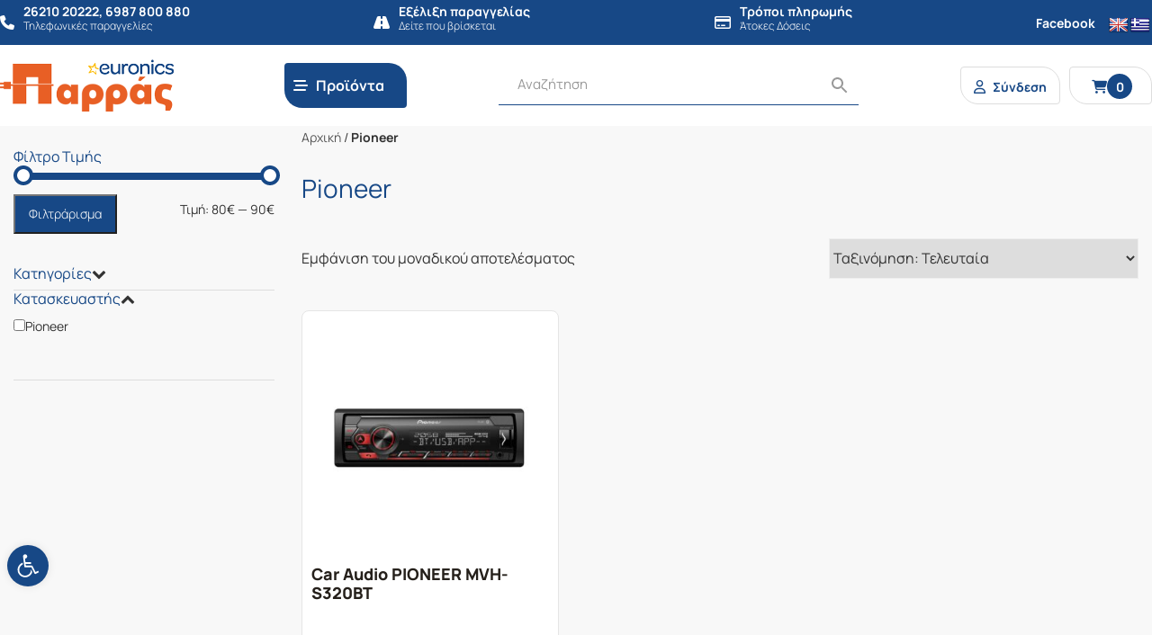

--- FILE ---
content_type: text/html; charset=UTF-8
request_url: https://parras.gr/manufacturer/pioneer/
body_size: 35423
content:
	

<!DOCTYPE html>
<html lang="el">
<head>

    <meta http-equiv="Cache-Control" content="no-cache, no-store, must-revalidate" />
    <meta http-equiv="Pragma" content="no-cache" />
    <meta http-equiv="Expires" content="0" />

    
    <!-- <meta name="description" content="" /> -->
    <meta charset="UTF-8">
    <meta http-equiv="X-UA-Compatible" content="IE=edge">
    <meta name="viewport" content="width=device-width, initial-scale=1, shrink-to-fit=no">
    <link rel="profile" href="https://gmpg.org/xfn/11">
    <!-- <link rel="pingback" href=""> -->
    
    <link rel="icon" type="image/png" href="https://parras.gr/wp-content/themes/gp-child/images/favicon.png">
    <link href="https://parras.gr/wp-content/themes/gp/bootstrap/css/bootstrap.min.css?v=4.5.4" rel="stylesheet">
    <link href="https://parras.gr/wp-content/themes/gp/css/normalize.css?v=8.0.2" rel="stylesheet">
    <link href="https://parras.gr/wp-content/themes/gp/style.css?v=2.0.4" rel="stylesheet">
    <link href="https://parras.gr/wp-content/themes/gp/menu.css?v=2.0.4" rel="stylesheet">
    <link href="https://parras.gr/wp-content/themes/gp/fontawesome-6.4.2/css/all.min.css" rel="stylesheet">

    <meta name='robots' content='index, follow, max-image-preview:large, max-snippet:-1, max-video-preview:-1' />
<script id="cookieyes" src="https://cdn-cookieyes.com/client_data/683046df2a5f1c718acba9a5/script.js"></script>
	<!-- This site is optimized with the Yoast SEO plugin v26.8 - https://yoast.com/product/yoast-seo-wordpress/ -->
	<title>Pioneer Αρχεία - Παρράς</title>
	<link rel="canonical" href="https://parras.gr/manufacturer/pioneer/" />
	<meta property="og:locale" content="el_GR" />
	<meta property="og:type" content="article" />
	<meta property="og:title" content="Pioneer Αρχεία - Παρράς" />
	<meta property="og:url" content="https://parras.gr/manufacturer/pioneer/" />
	<meta property="og:site_name" content="Παρράς" />
	<meta name="twitter:card" content="summary_large_image" />
	<script type="application/ld+json" class="yoast-schema-graph">{"@context":"https://schema.org","@graph":[{"@type":"CollectionPage","@id":"https://parras.gr/manufacturer/pioneer/","url":"https://parras.gr/manufacturer/pioneer/","name":"Pioneer Αρχεία - Παρράς","isPartOf":{"@id":"https://parras.gr/#website"},"primaryImageOfPage":{"@id":"https://parras.gr/manufacturer/pioneer/#primaryimage"},"image":{"@id":"https://parras.gr/manufacturer/pioneer/#primaryimage"},"thumbnailUrl":"https://parras.gr/wp-content/uploads/2024/05/52632-1657702202.jpeg","breadcrumb":{"@id":"https://parras.gr/manufacturer/pioneer/#breadcrumb"},"inLanguage":"el"},{"@type":"ImageObject","inLanguage":"el","@id":"https://parras.gr/manufacturer/pioneer/#primaryimage","url":"https://parras.gr/wp-content/uploads/2024/05/52632-1657702202.jpeg","contentUrl":"https://parras.gr/wp-content/uploads/2024/05/52632-1657702202.jpeg","width":2000,"height":2000,"caption":"52632 1657702202"},{"@type":"BreadcrumbList","@id":"https://parras.gr/manufacturer/pioneer/#breadcrumb","itemListElement":[{"@type":"ListItem","position":1,"name":"Αρχική","item":"https://parras.gr/"},{"@type":"ListItem","position":2,"name":"Pioneer"}]},{"@type":"WebSite","@id":"https://parras.gr/#website","url":"https://parras.gr/","name":"Παρράς","description":"","publisher":{"@id":"https://parras.gr/#organization"},"potentialAction":[{"@type":"SearchAction","target":{"@type":"EntryPoint","urlTemplate":"https://parras.gr/?s={search_term_string}"},"query-input":{"@type":"PropertyValueSpecification","valueRequired":true,"valueName":"search_term_string"}}],"inLanguage":"el"},{"@type":"Organization","@id":"https://parras.gr/#organization","name":"Παρράς","url":"https://parras.gr/","logo":{"@type":"ImageObject","inLanguage":"el","@id":"https://parras.gr/#/schema/logo/image/","url":"https://parras.gr/wp-content/uploads/2020/10/logo-2x.png","contentUrl":"https://parras.gr/wp-content/uploads/2020/10/logo-2x.png","width":407,"height":152,"caption":"Παρράς"},"image":{"@id":"https://parras.gr/#/schema/logo/image/"}}]}</script>
	<!-- / Yoast SEO plugin. -->


<link rel='dns-prefetch' href='//translate.google.com' />
<link rel='dns-prefetch' href='//capi-automation.s3.us-east-2.amazonaws.com' />
<link rel="alternate" type="application/rss+xml" title="Ροή για Παρράς &raquo; Pioneer Κατασκευαστής" href="https://parras.gr/manufacturer/pioneer/feed/" />
<style id='wp-img-auto-sizes-contain-inline-css'>
img:is([sizes=auto i],[sizes^="auto," i]){contain-intrinsic-size:3000px 1500px}
/*# sourceURL=wp-img-auto-sizes-contain-inline-css */
</style>
<link rel='stylesheet' id='font-awesome-css' href='https://parras.gr/wp-content/plugins/woocommerce-ajax-filters/berocket/assets/css/font-awesome.min.css?ver=415512a257db4e69af9c5aa91b1cbe26' media='all' />
<link rel='stylesheet' id='wp-block-library-css' href='https://parras.gr/wp-includes/css/dist/block-library/style.min.css?ver=415512a257db4e69af9c5aa91b1cbe26' media='all' />
<style id='wp-block-library-inline-css'>
/*wp_block_styles_on_demand_placeholder:697831901261f*/
/*# sourceURL=wp-block-library-inline-css */
</style>
<style id='classic-theme-styles-inline-css'>
/*! This file is auto-generated */
.wp-block-button__link{color:#fff;background-color:#32373c;border-radius:9999px;box-shadow:none;text-decoration:none;padding:calc(.667em + 2px) calc(1.333em + 2px);font-size:1.125em}.wp-block-file__button{background:#32373c;color:#fff;text-decoration:none}
/*# sourceURL=/wp-includes/css/classic-themes.min.css */
</style>
<link rel='stylesheet' id='acoplw-style-css' href='https://parras.gr/wp-content/plugins/aco-product-labels-for-woocommerce/includes/../assets/css/frontend.css?ver=1.5.13' media='all' />
<link rel='stylesheet' id='owl-carousel-css' href='https://parras.gr/wp-content/plugins/fami-woocommerce-compare/assets/vendors/owl/assets/owl.carousel.css?ver=415512a257db4e69af9c5aa91b1cbe26' media='all' />
<link rel='stylesheet' id='fwcc-flaticon-css' href='https://parras.gr/wp-content/plugins/fami-woocommerce-compare/assets/vendors/fwcc-flaticon/fwcc-flaticon.css?ver=415512a257db4e69af9c5aa91b1cbe26' media='all' />
<link rel='stylesheet' id='fami-wccp-frontend-css' href='https://parras.gr/wp-content/plugins/fami-woocommerce-compare/assets/css/frontend.css?ver=415512a257db4e69af9c5aa91b1cbe26' media='all' />
<link rel='stylesheet' id='google-language-translator-css' href='https://parras.gr/wp-content/plugins/google-language-translator/css/style.css?ver=6.0.20' media='' />
<link rel='stylesheet' id='tbigr_style-css' href='https://parras.gr/wp-content/plugins/tbicreditgr/includes/../css/tbi_style.css?ver=1.3.4' media='all' />
<link rel='stylesheet' id='woocommerce-layout-css' href='https://parras.gr/wp-content/plugins/woocommerce/assets/css/woocommerce-layout.css?ver=10.4.0' media='all' />
<link rel='stylesheet' id='woocommerce-smallscreen-css' href='https://parras.gr/wp-content/plugins/woocommerce/assets/css/woocommerce-smallscreen.css?ver=10.4.0' media='only screen and (max-width: 768px)' />
<link rel='stylesheet' id='woocommerce-general-css' href='https://parras.gr/wp-content/plugins/woocommerce/assets/css/woocommerce.css?ver=10.4.0' media='all' />
<style id='woocommerce-inline-inline-css'>
.woocommerce form .form-row .required { visibility: visible; }
/*# sourceURL=woocommerce-inline-inline-css */
</style>
<link rel='stylesheet' id='wt-smart-coupon-for-woo-css' href='https://parras.gr/wp-content/plugins/wt-smart-coupons-for-woocommerce/public/css/wt-smart-coupon-public.css?ver=2.2.7' media='all' />
<link rel='stylesheet' id='aws-style-css' href='https://parras.gr/wp-content/plugins/advanced-woo-search/assets/css/common.min.css?ver=3.52' media='all' />
<link rel='stylesheet' id='pojo-a11y-css' href='https://parras.gr/wp-content/plugins/pojo-accessibility/modules/legacy/assets/css/style.min.css?ver=1.0.0' media='all' />
<link rel='stylesheet' id='search-filter-plugin-styles-css' href='https://parras.gr/wp-content/plugins/search-filter-pro/public/assets/css/search-filter.min.css?ver=2.5.13' media='all' />
<link rel='stylesheet' id='parent-style-css' href='https://parras.gr/wp-content/themes/gp/style.css?ver=415512a257db4e69af9c5aa91b1cbe26' media='all' />
<link rel='stylesheet' id='child-style-css' href='https://parras.gr/wp-content/themes/gp-child/style.css?ver=415512a257db4e69af9c5aa91b1cbe26' media='all' />
<link rel='stylesheet' id='js_composer_front-css' href='https://parras.gr/wp-content/plugins/js_composer/assets/css/js_composer.min.css?ver=7.0' media='all' />
<link rel='stylesheet' id='ubermenu-css' href='https://parras.gr/wp-content/plugins/ubermenu/pro/assets/css/ubermenu.min.css?ver=3.7.8' media='all' />
<link rel='stylesheet' id='ubermenu-minimal-css' href='https://parras.gr/wp-content/plugins/ubermenu/assets/css/skins/minimal.css?ver=415512a257db4e69af9c5aa91b1cbe26' media='all' />
<link rel='stylesheet' id='ubermenu-font-awesome-all-css' href='https://parras.gr/wp-content/plugins/ubermenu/assets/fontawesome/css/all.min.css?ver=415512a257db4e69af9c5aa91b1cbe26' media='all' />
<script src="https://parras.gr/wp-includes/js/jquery/jquery.min.js?ver=3.7.1" id="jquery-core-js"></script>
<script src="https://parras.gr/wp-includes/js/jquery/jquery-migrate.min.js?ver=3.4.1" id="jquery-migrate-js"></script>
<script id="acoplw-script-js-extra">
var acoplw_frontend_object = {"classname":"","enablejquery":"0"};
//# sourceURL=acoplw-script-js-extra
</script>
<script src="https://parras.gr/wp-content/plugins/aco-product-labels-for-woocommerce/includes/../assets/js/frontend.js?ver=1.5.13" id="acoplw-script-js"></script>
<script src="https://parras.gr/wp-content/plugins/fami-woocommerce-compare/assets/vendors/owl/owl.carousel.min.js" id="owl-carousel-js"></script>
<script id="fami-wccp-frontend-js-extra">
var fami_wccp = {"ajaxurl":"https://parras.gr/wp-admin/admin-ajax.php","security":"d16548b0c0","ajax_actions":{"action_add":"fami_wccp_add_product","action_remove":"fami_wccp_remove_product","action_reload":"fami_wccp_reload_product","action_view":"fami_wccp_view_compare_page","cookie_name":"fami_wc_compare_list"},"text":{"added":"\u0393\u03b9\u03b1 \u03c3\u03cd\u03b3\u03ba\u03c1\u03b9\u03c3\u03b7","compare":"\u03a3\u03cd\u03b3\u03ba\u03c1\u03b9\u03c3\u03b7"},"template":{"products_list":"\r\n\u003Cdiv class=\"fami-wccp-products-list container\"\u003E\r\n    \u003Cdiv class=\"fami-wccp-products-list-content\"\u003E\r\n        \u003Cdiv class=\"part-left\"\u003E\r\n            \u003Ch4 class=\"fami-wccp-title\"\u003E\u03a3\u03cd\u03b3\u03ba\u03c1\u03b9\u03c3\u03b7 \u03c0\u03c1\u03bf\u03ca\u03cc\u03bd\u03c4\u03c9\u03bd\u003C/h4\u003E\r\n            \u003Ca href=\"#\" class=\"fami-wccp-close\"\u003E\u039a\u03bb\u03b5\u03af\u03c3\u03b9\u03bc\u03bf\u003C/a\u003E\r\n        \u003C/div\u003E\r\n        \u003Cdiv class=\"part-right\"\u003E\r\n            {{products_list}}\r\n            \u003Cdiv class=\"actions-wrap\"\u003E\r\n                \u003Ca href=\"#\" data-product_id=\"all\"\r\n                   class=\"clear-all-compare-btn\"\u003E\u039a\u03b1\u03b8\u03b1\u03c1\u03b9\u03c3\u03bc\u03cc\u03c2\u003C/a\u003E\r\n                {{go_to_compare_page}}\r\n            \u003C/div\u003E\r\n        \u003C/div\u003E\r\n    \u003C/div\u003E\r\n\u003C/div\u003E\r\n","add_product_form":"\r\n\u003Cdiv class=\"fami-wccp-add-products-wrap fami-wccp-form-wrap fami-wccp-popup\"\u003E\r\n    \u003Cdiv class=\"fami-wccp-add-products-inner fami-wccp-popup-inner\"\u003E\r\n        \u003Cform name=\"fami_wccp_search_product_form\" class=\"fami-wccp-search-products-form fami-wccp-form\"\u003E\r\n            \u003Cdiv class=\"part-top\"\u003E\r\n                \u003Ch4 class=\"fami-wccp-title\"\u003EType keywords to search\u003C/h4\u003E\r\n                \u003Cdiv class=\"fami-wccp-input-group\"\u003E\r\n                    \u003Cinput type=\"text\" name=\"fami_wccp_search_product\" class=\"fami-wccp-add-products-input\" value=\"\"\r\n                           placeholder=\"Search products\"/\u003E\r\n                    \u003Cbutton type=\"submit\"\r\n                            class=\"fami-wccp-search-products-btn\"\u003E\u0391\u03bd\u03b1\u03b6\u03ae\u03c4\u03b7\u03c3\u03b7\u003C/button\u003E\r\n                \u003C/div\u003E\r\n            \u003C/div\u003E\r\n            \u003Cdiv class=\"part-bottom\"\u003E\r\n                \u003Cdiv class=\"fami-wccp-search-results\"\u003E\r\n\r\n                \u003C/div\u003E\r\n            \u003C/div\u003E\r\n            \u003Ca href=\"#\" title=\"\u039a\u03bb\u03b5\u03af\u03c3\u03b9\u03bc\u03bf\"\r\n               class=\"fami-wccp-close-popup\"\u003E\u039a\u03bb\u03b5\u03af\u03c3\u03b9\u03bc\u03bf\u003C/a\u003E\r\n        \u003C/form\u003E\r\n    \u003C/div\u003E\r\n\u003C/div\u003E\r\n\r\n"}};
//# sourceURL=fami-wccp-frontend-js-extra
</script>
<script src="https://parras.gr/wp-content/plugins/fami-woocommerce-compare/assets/js/frontend.js" id="fami-wccp-frontend-js"></script>
<script src="https://parras.gr/wp-content/plugins/tbicreditgr/includes/../js/tbicredit.js?ver=1.3.4" id="tbigr_credit-js"></script>
<script src="https://parras.gr/wp-content/plugins/woocommerce/assets/js/jquery-blockui/jquery.blockUI.min.js?ver=2.7.0-wc.10.4.0" id="wc-jquery-blockui-js" data-wp-strategy="defer"></script>
<script id="wc-add-to-cart-js-extra">
var wc_add_to_cart_params = {"ajax_url":"/wp-admin/admin-ajax.php","wc_ajax_url":"/?wc-ajax=%%endpoint%%","i18n_view_cart":"\u039a\u03b1\u03bb\u03ac\u03b8\u03b9","cart_url":"https://parras.gr/cart/","is_cart":"","cart_redirect_after_add":"no"};
//# sourceURL=wc-add-to-cart-js-extra
</script>
<script src="https://parras.gr/wp-content/plugins/woocommerce/assets/js/frontend/add-to-cart.min.js?ver=10.4.0" id="wc-add-to-cart-js" data-wp-strategy="defer"></script>
<script src="https://parras.gr/wp-content/plugins/woocommerce/assets/js/js-cookie/js.cookie.min.js?ver=2.1.4-wc.10.4.0" id="wc-js-cookie-js" defer data-wp-strategy="defer"></script>
<script id="woocommerce-js-extra">
var woocommerce_params = {"ajax_url":"/wp-admin/admin-ajax.php","wc_ajax_url":"/?wc-ajax=%%endpoint%%","i18n_password_show":"\u0395\u03bc\u03c6\u03ac\u03bd\u03b9\u03c3\u03b7 \u03c3\u03c5\u03bd\u03b8\u03b7\u03bc\u03b1\u03c4\u03b9\u03ba\u03bf\u03cd","i18n_password_hide":"\u0391\u03c0\u03cc\u03ba\u03c1\u03c5\u03c8\u03b7 \u03c3\u03c5\u03bd\u03b8\u03b7\u03bc\u03b1\u03c4\u03b9\u03ba\u03bf\u03cd"};
//# sourceURL=woocommerce-js-extra
</script>
<script src="https://parras.gr/wp-content/plugins/woocommerce/assets/js/frontend/woocommerce.min.js?ver=10.4.0" id="woocommerce-js" defer data-wp-strategy="defer"></script>
<script id="wt-smart-coupon-for-woo-js-extra">
var WTSmartCouponOBJ = {"ajaxurl":"https://parras.gr/wp-admin/admin-ajax.php","wc_ajax_url":"https://parras.gr/?wc-ajax=","nonces":{"public":"aaf86e700f","apply_coupon":"f98cd181f6"},"labels":{"please_wait":"Please wait...","choose_variation":"Please choose a variation","error":"Error !!!"},"shipping_method":[],"payment_method":"","is_cart":""};
//# sourceURL=wt-smart-coupon-for-woo-js-extra
</script>
<script src="https://parras.gr/wp-content/plugins/wt-smart-coupons-for-woocommerce/public/js/wt-smart-coupon-public.js?ver=2.2.7" id="wt-smart-coupon-for-woo-js"></script>
<script src="https://parras.gr/wp-content/plugins/js_composer/assets/js/vendors/woocommerce-add-to-cart.js?ver=7.0" id="vc_woocommerce-add-to-cart-js-js"></script>
<script id="search-filter-plugin-build-js-extra">
var SF_LDATA = {"ajax_url":"https://parras.gr/wp-admin/admin-ajax.php","home_url":"https://parras.gr/","extensions":[]};
//# sourceURL=search-filter-plugin-build-js-extra
</script>
<script src="https://parras.gr/wp-content/plugins/search-filter-pro/public/assets/js/search-filter-build.min.js?ver=2.5.13" id="search-filter-plugin-build-js"></script>
<script src="https://parras.gr/wp-content/plugins/search-filter-pro/public/assets/js/chosen.jquery.min.js?ver=2.5.13" id="search-filter-plugin-chosen-js"></script>
<script></script><link rel="https://api.w.org/" href="https://parras.gr/wp-json/" /><style>.goog-te-gadget{margin-top:2px!important;}p.hello{font-size:12px;color:#666;}div.skiptranslate.goog-te-gadget{display:inline!important;}#google_language_translator{clear:both;}#flags{width:165px;}#flags a{display:inline-block;margin-right:2px;}#google_language_translator a{display:none!important;}div.skiptranslate.goog-te-gadget{display:inline!important;}.goog-te-gadget{color:transparent!important;}.goog-te-gadget{font-size:0px!important;}.goog-branding{display:none;}.goog-tooltip{display: none!important;}.goog-tooltip:hover{display: none!important;}.goog-text-highlight{background-color:transparent!important;border:none!important;box-shadow:none!important;}#google_language_translator{display:none;}#google_language_translator select.goog-te-combo{color:#32373c;}div.skiptranslate{display:none!important;}body{top:0px!important;}#goog-gt-{display:none!important;}font font{background-color:transparent!important;box-shadow:none!important;position:initial!important;}#glt-translate-trigger{left:20px;right:auto;}#glt-translate-trigger > span{color:#ffffff;}#glt-translate-trigger{background:#f89406;}</style><style id="ubermenu-custom-generated-css">
/** Font Awesome 4 Compatibility **/
.fa{font-style:normal;font-variant:normal;font-weight:normal;font-family:FontAwesome;}

/** UberMenu Responsive Styles (Breakpoint Setting) **/
@media screen and (min-width: 992px){
  .ubermenu{ display:block !important; } .ubermenu-responsive .ubermenu-item.ubermenu-hide-desktop{ display:none !important; } .ubermenu-responsive.ubermenu-retractors-responsive .ubermenu-retractor-mobile{ display:none; }  /* Top level items full height */ .ubermenu.ubermenu-horizontal.ubermenu-items-vstretch .ubermenu-nav{   display:flex;   align-items:stretch; } .ubermenu.ubermenu-horizontal.ubermenu-items-vstretch .ubermenu-item.ubermenu-item-level-0{   display:flex;   flex-direction:column; } .ubermenu.ubermenu-horizontal.ubermenu-items-vstretch .ubermenu-item.ubermenu-item-level-0 > .ubermenu-target{   flex:1;   display:flex;   align-items:center; flex-wrap:wrap; } .ubermenu.ubermenu-horizontal.ubermenu-items-vstretch .ubermenu-item.ubermenu-item-level-0 > .ubermenu-target > .ubermenu-target-divider{ position:static; flex-basis:100%; } .ubermenu.ubermenu-horizontal.ubermenu-items-vstretch .ubermenu-item.ubermenu-item-level-0 > .ubermenu-target.ubermenu-item-layout-image_left > .ubermenu-target-text{ padding-left:1em; } .ubermenu.ubermenu-horizontal.ubermenu-items-vstretch .ubermenu-item.ubermenu-item-level-0 > .ubermenu-target.ubermenu-item-layout-image_right > .ubermenu-target-text{ padding-right:1em; } .ubermenu.ubermenu-horizontal.ubermenu-items-vstretch .ubermenu-item.ubermenu-item-level-0 > .ubermenu-target.ubermenu-item-layout-image_above, .ubermenu.ubermenu-horizontal.ubermenu-items-vstretch .ubermenu-item.ubermenu-item-level-0 > .ubermenu-target.ubermenu-item-layout-image_below{ flex-direction:column; } .ubermenu.ubermenu-horizontal.ubermenu-items-vstretch .ubermenu-item.ubermenu-item-level-0 > .ubermenu-submenu-drop{   top:100%; } .ubermenu.ubermenu-horizontal.ubermenu-items-vstretch .ubermenu-item-level-0:not(.ubermenu-align-right) + .ubermenu-item.ubermenu-align-right{ margin-left:auto; } .ubermenu.ubermenu-horizontal.ubermenu-items-vstretch .ubermenu-item.ubermenu-item-level-0 > .ubermenu-target.ubermenu-content-align-left{   justify-content:flex-start; } .ubermenu.ubermenu-horizontal.ubermenu-items-vstretch .ubermenu-item.ubermenu-item-level-0 > .ubermenu-target.ubermenu-content-align-center{   justify-content:center; } .ubermenu.ubermenu-horizontal.ubermenu-items-vstretch .ubermenu-item.ubermenu-item-level-0 > .ubermenu-target.ubermenu-content-align-right{   justify-content:flex-end; }  /* Force current submenu always open but below others */ .ubermenu-force-current-submenu .ubermenu-item-level-0.ubermenu-current-menu-item > .ubermenu-submenu-drop, .ubermenu-force-current-submenu .ubermenu-item-level-0.ubermenu-current-menu-ancestor > .ubermenu-submenu-drop {     display: block!important;     opacity: 1!important;     visibility: visible!important;     margin: 0!important;     top: auto!important;     height: auto;     z-index:19; }   /* Invert Horizontal menu to make subs go up */ .ubermenu-invert.ubermenu-horizontal .ubermenu-item-level-0 > .ubermenu-submenu-drop, .ubermenu-invert.ubermenu-horizontal.ubermenu-items-vstretch .ubermenu-item.ubermenu-item-level-0>.ubermenu-submenu-drop{  top:auto;  bottom:100%; } .ubermenu-invert.ubermenu-horizontal.ubermenu-sub-indicators .ubermenu-item-level-0.ubermenu-has-submenu-drop > .ubermenu-target > .ubermenu-sub-indicator{ transform:rotate(180deg); } /* Make second level flyouts fly up */ .ubermenu-invert.ubermenu-horizontal .ubermenu-submenu .ubermenu-item.ubermenu-active > .ubermenu-submenu-type-flyout{     top:auto;     bottom:0; } /* Clip the submenus properly when inverted */ .ubermenu-invert.ubermenu-horizontal .ubermenu-item-level-0 > .ubermenu-submenu-drop{     clip: rect(-5000px,5000px,auto,-5000px); }    /* Invert Vertical menu to make subs go left */ .ubermenu-invert.ubermenu-vertical .ubermenu-item-level-0 > .ubermenu-submenu-drop{   right:100%;   left:auto; } .ubermenu-invert.ubermenu-vertical.ubermenu-sub-indicators .ubermenu-item-level-0.ubermenu-item-has-children > .ubermenu-target > .ubermenu-sub-indicator{   right:auto;   left:10px; transform:rotate(90deg); } .ubermenu-vertical.ubermenu-invert .ubermenu-item > .ubermenu-submenu-drop {   clip: rect(-5000px,5000px,5000px,-5000px); } /* Vertical Flyout > Flyout */ .ubermenu-vertical.ubermenu-invert.ubermenu-sub-indicators .ubermenu-has-submenu-drop > .ubermenu-target{   padding-left:25px; } .ubermenu-vertical.ubermenu-invert .ubermenu-item > .ubermenu-target > .ubermenu-sub-indicator {   right:auto;   left:10px;   transform:rotate(90deg); } .ubermenu-vertical.ubermenu-invert .ubermenu-item > .ubermenu-submenu-drop.ubermenu-submenu-type-flyout, .ubermenu-vertical.ubermenu-invert .ubermenu-submenu-type-flyout > .ubermenu-item > .ubermenu-submenu-drop {   right: 100%;   left: auto; }  .ubermenu-responsive-toggle{ display:none; }
}
@media screen and (max-width: 991px){
   .ubermenu-responsive-toggle, .ubermenu-sticky-toggle-wrapper { display: block; }  .ubermenu-responsive{ width:100%; max-height:600px; visibility:visible; overflow:visible;  -webkit-transition:max-height 1s ease-in; transition:max-height .3s ease-in; } .ubermenu-responsive.ubermenu-mobile-accordion:not(.ubermenu-mobile-modal):not(.ubermenu-in-transition):not(.ubermenu-responsive-collapse){ max-height:none; } .ubermenu-responsive.ubermenu-items-align-center{   text-align:left; } .ubermenu-responsive.ubermenu{ margin:0; } .ubermenu-responsive.ubermenu .ubermenu-nav{ display:block; }  .ubermenu-responsive.ubermenu-responsive-nocollapse, .ubermenu-repsonsive.ubermenu-no-transitions{ display:block; max-height:none; }  .ubermenu-responsive.ubermenu-responsive-collapse{ max-height:none; visibility:visible; overflow:visible; } .ubermenu-responsive.ubermenu-responsive-collapse{ max-height:0; overflow:hidden !important; visibility:hidden; } .ubermenu-responsive.ubermenu-in-transition, .ubermenu-responsive.ubermenu-in-transition .ubermenu-nav{ overflow:hidden !important; visibility:visible; } .ubermenu-responsive.ubermenu-responsive-collapse:not(.ubermenu-in-transition){ border-top-width:0; border-bottom-width:0; } .ubermenu-responsive.ubermenu-responsive-collapse .ubermenu-item .ubermenu-submenu{ display:none; }  .ubermenu-responsive .ubermenu-item-level-0{ width:50%; } .ubermenu-responsive.ubermenu-responsive-single-column .ubermenu-item-level-0{ float:none; clear:both; width:100%; } .ubermenu-responsive .ubermenu-item.ubermenu-item-level-0 > .ubermenu-target{ border:none; box-shadow:none; } .ubermenu-responsive .ubermenu-item.ubermenu-has-submenu-flyout{ position:static; } .ubermenu-responsive.ubermenu-sub-indicators .ubermenu-submenu-type-flyout .ubermenu-has-submenu-drop > .ubermenu-target > .ubermenu-sub-indicator{ transform:rotate(0); right:10px; left:auto; } .ubermenu-responsive .ubermenu-nav .ubermenu-item .ubermenu-submenu.ubermenu-submenu-drop{ width:100%; min-width:100%; max-width:100%; top:auto; left:0 !important; } .ubermenu-responsive.ubermenu-has-border .ubermenu-nav .ubermenu-item .ubermenu-submenu.ubermenu-submenu-drop{ left: -1px !important; /* For borders */ } .ubermenu-responsive .ubermenu-submenu.ubermenu-submenu-type-mega > .ubermenu-item.ubermenu-column{ min-height:0; border-left:none;  float:left; /* override left/center/right content alignment */ display:block; } .ubermenu-responsive .ubermenu-item.ubermenu-active > .ubermenu-submenu.ubermenu-submenu-type-mega{     max-height:none;     height:auto;/*prevent overflow scrolling since android is still finicky*/     overflow:visible; } .ubermenu-responsive.ubermenu-transition-slide .ubermenu-item.ubermenu-in-transition > .ubermenu-submenu-drop{ max-height:1000px; /* because of slide transition */ } .ubermenu .ubermenu-submenu-type-flyout .ubermenu-submenu-type-mega{ min-height:0; } .ubermenu.ubermenu-responsive .ubermenu-column, .ubermenu.ubermenu-responsive .ubermenu-column-auto{ min-width:50%; } .ubermenu.ubermenu-responsive .ubermenu-autoclear > .ubermenu-column{ clear:none; } .ubermenu.ubermenu-responsive .ubermenu-column:nth-of-type(2n+1){ clear:both; } .ubermenu.ubermenu-responsive .ubermenu-submenu-retractor-top:not(.ubermenu-submenu-retractor-top-2) .ubermenu-column:nth-of-type(2n+1){ clear:none; } .ubermenu.ubermenu-responsive .ubermenu-submenu-retractor-top:not(.ubermenu-submenu-retractor-top-2) .ubermenu-column:nth-of-type(2n+2){ clear:both; }  .ubermenu-responsive-single-column-subs .ubermenu-submenu .ubermenu-item { float: none; clear: both; width: 100%; min-width: 100%; }   .ubermenu.ubermenu-responsive .ubermenu-tabs, .ubermenu.ubermenu-responsive .ubermenu-tabs-group, .ubermenu.ubermenu-responsive .ubermenu-tab, .ubermenu.ubermenu-responsive .ubermenu-tab-content-panel{ /** TABS SHOULD BE 100%  ACCORDION */ width:100%; min-width:100%; max-width:100%; left:0; } .ubermenu.ubermenu-responsive .ubermenu-tabs, .ubermenu.ubermenu-responsive .ubermenu-tab-content-panel{ min-height:0 !important;/* Override Inline Style from JS */ } .ubermenu.ubermenu-responsive .ubermenu-tabs{ z-index:15; } .ubermenu.ubermenu-responsive .ubermenu-tab-content-panel{ z-index:20; } /* Tab Layering */ .ubermenu-responsive .ubermenu-tab{ position:relative; } .ubermenu-responsive .ubermenu-tab.ubermenu-active{ position:relative; z-index:20; } .ubermenu-responsive .ubermenu-tab > .ubermenu-target{ border-width:0 0 1px 0; } .ubermenu-responsive.ubermenu-sub-indicators .ubermenu-tabs > .ubermenu-tabs-group > .ubermenu-tab.ubermenu-has-submenu-drop > .ubermenu-target > .ubermenu-sub-indicator{ transform:rotate(0); right:10px; left:auto; }  .ubermenu-responsive .ubermenu-tabs > .ubermenu-tabs-group > .ubermenu-tab > .ubermenu-tab-content-panel{ top:auto; border-width:1px; } .ubermenu-responsive .ubermenu-tab-layout-bottom > .ubermenu-tabs-group{ /*position:relative;*/ }   .ubermenu-reponsive .ubermenu-item-level-0 > .ubermenu-submenu-type-stack{ /* Top Level Stack Columns */ position:relative; }  .ubermenu-responsive .ubermenu-submenu-type-stack .ubermenu-column, .ubermenu-responsive .ubermenu-submenu-type-stack .ubermenu-column-auto{ /* Stack Columns */ width:100%; max-width:100%; }   .ubermenu-responsive .ubermenu-item-mini{ /* Mini items */ min-width:0; width:auto; float:left; clear:none !important; } .ubermenu-responsive .ubermenu-item.ubermenu-item-mini > a.ubermenu-target{ padding-left:20px; padding-right:20px; }   .ubermenu-responsive .ubermenu-item.ubermenu-hide-mobile{ /* Hiding items */ display:none !important; }  .ubermenu-responsive.ubermenu-hide-bkgs .ubermenu-submenu.ubermenu-submenu-bkg-img{ /** Hide Background Images in Submenu */ background-image:none; } .ubermenu.ubermenu-responsive .ubermenu-item-level-0.ubermenu-item-mini{ min-width:0; width:auto; } .ubermenu-vertical .ubermenu-item.ubermenu-item-level-0{ width:100%; } .ubermenu-vertical.ubermenu-sub-indicators .ubermenu-item-level-0.ubermenu-item-has-children > .ubermenu-target > .ubermenu-sub-indicator{ right:10px; left:auto; transform:rotate(0); } .ubermenu-vertical .ubermenu-item.ubermenu-item-level-0.ubermenu-relative.ubermenu-active > .ubermenu-submenu-drop.ubermenu-submenu-align-vertical_parent_item{     top:auto; }   .ubermenu.ubermenu-responsive .ubermenu-tabs{     position:static; } /* Tabs on Mobile with mouse (but not click) - leave space to hover off */ .ubermenu:not(.ubermenu-is-mobile):not(.ubermenu-submenu-indicator-closes) .ubermenu-submenu .ubermenu-tab[data-ubermenu-trigger="mouseover"] .ubermenu-tab-content-panel, .ubermenu:not(.ubermenu-is-mobile):not(.ubermenu-submenu-indicator-closes) .ubermenu-submenu .ubermenu-tab[data-ubermenu-trigger="hover_intent"] .ubermenu-tab-content-panel{     margin-left:6%; width:94%; min-width:94%; }  /* Sub indicator close visibility */ .ubermenu.ubermenu-submenu-indicator-closes .ubermenu-active > .ubermenu-target > .ubermenu-sub-indicator-close{ display:block; display: flex; align-items: center; justify-content: center; } .ubermenu.ubermenu-submenu-indicator-closes .ubermenu-active > .ubermenu-target > .ubermenu-sub-indicator{ display:none; }  .ubermenu .ubermenu-tabs .ubermenu-tab-content-panel{     box-shadow: 0 5px 10px rgba(0,0,0,.075); }  /* When submenus and items go full width, move items back to appropriate positioning */ .ubermenu .ubermenu-submenu-rtl {     direction: ltr; }   /* Fixed position mobile menu */ .ubermenu.ubermenu-mobile-modal{   position:fixed;   z-index:9999999; opacity:1;   top:0;   left:0;   width:100%;   width:100vw;   max-width:100%;   max-width:100vw; height:100%; height:calc(100vh - calc(100vh - 100%)); height:-webkit-fill-available; max-height:calc(100vh - calc(100vh - 100%)); max-height:-webkit-fill-available;   border:none; box-sizing:border-box;    display:flex;   flex-direction:column;   justify-content:flex-start; overflow-y:auto !important; /* for non-accordion mode */ overflow-x:hidden !important; overscroll-behavior: contain; transform:scale(1); transition-duration:.1s; transition-property: all; } .ubermenu.ubermenu-mobile-modal.ubermenu-mobile-accordion.ubermenu-interaction-press{ overflow-y:hidden !important; } .ubermenu.ubermenu-mobile-modal.ubermenu-responsive-collapse{ overflow:hidden !important; opacity:0; transform:scale(.9); visibility:hidden; } .ubermenu.ubermenu-mobile-modal .ubermenu-nav{   flex:1;   overflow-y:auto !important; overscroll-behavior: contain; } .ubermenu.ubermenu-mobile-modal .ubermenu-item-level-0{ margin:0; } .ubermenu.ubermenu-mobile-modal .ubermenu-mobile-close-button{ border:none; background:none; border-radius:0; padding:1em; color:inherit; display:inline-block; text-align:center; font-size:14px; } .ubermenu.ubermenu-mobile-modal .ubermenu-mobile-footer .ubermenu-mobile-close-button{ width: 100%; display: flex; align-items: center; justify-content: center; } .ubermenu.ubermenu-mobile-modal .ubermenu-mobile-footer .ubermenu-mobile-close-button .ubermenu-icon-essential, .ubermenu.ubermenu-mobile-modal .ubermenu-mobile-footer .ubermenu-mobile-close-button .fas.fa-times{ margin-right:.2em; }  /* Header/Footer Mobile content */ .ubermenu .ubermenu-mobile-header, .ubermenu .ubermenu-mobile-footer{ display:block; text-align:center; color:inherit; }  /* Accordion submenus mobile (single column tablet) */ .ubermenu.ubermenu-responsive-single-column.ubermenu-mobile-accordion.ubermenu-interaction-press .ubermenu-item > .ubermenu-submenu-drop, .ubermenu.ubermenu-responsive-single-column.ubermenu-mobile-accordion.ubermenu-interaction-press .ubermenu-tab > .ubermenu-tab-content-panel{ box-sizing:border-box; border-left:none; border-right:none; box-shadow:none; } .ubermenu.ubermenu-responsive-single-column.ubermenu-mobile-accordion.ubermenu-interaction-press .ubermenu-item.ubermenu-active > .ubermenu-submenu-drop, .ubermenu.ubermenu-responsive-single-column.ubermenu-mobile-accordion.ubermenu-interaction-press .ubermenu-tab.ubermenu-active > .ubermenu-tab-content-panel{   position:static; }   /* Accordion indented - remove borders and extra spacing from headers */ .ubermenu.ubermenu-mobile-accordion-indent .ubermenu-submenu.ubermenu-submenu-drop, .ubermenu.ubermenu-mobile-accordion-indent .ubermenu-submenu .ubermenu-item-header.ubermenu-has-submenu-stack > .ubermenu-target{   border:none; } .ubermenu.ubermenu-mobile-accordion-indent .ubermenu-submenu .ubermenu-item-header.ubermenu-has-submenu-stack > .ubermenu-submenu-type-stack{   padding-top:0; } /* Accordion dropdown indentation padding */ .ubermenu.ubermenu-mobile-accordion-indent .ubermenu-submenu-drop .ubermenu-submenu-drop .ubermenu-item > .ubermenu-target, .ubermenu.ubermenu-mobile-accordion-indent .ubermenu-submenu-drop .ubermenu-tab-content-panel .ubermenu-item > .ubermenu-target{   padding-left:calc( var(--ubermenu-accordion-indent) * 2 ); } .ubermenu.ubermenu-mobile-accordion-indent .ubermenu-submenu-drop .ubermenu-submenu-drop .ubermenu-submenu-drop .ubermenu-item > .ubermenu-target, .ubermenu.ubermenu-mobile-accordion-indent .ubermenu-submenu-drop .ubermenu-tab-content-panel .ubermenu-tab-content-panel .ubermenu-item > .ubermenu-target{   padding-left:calc( var(--ubermenu-accordion-indent) * 3 ); } .ubermenu.ubermenu-mobile-accordion-indent .ubermenu-submenu-drop .ubermenu-submenu-drop .ubermenu-submenu-drop .ubermenu-submenu-drop .ubermenu-item > .ubermenu-target, .ubermenu.ubermenu-mobile-accordion-indent .ubermenu-submenu-drop .ubermenu-tab-content-panel .ubermenu-tab-content-panel .ubermenu-tab-content-panel .ubermenu-item > .ubermenu-target{   padding-left:calc( var(--ubermenu-accordion-indent) * 4 ); } /* Reverse Accordion dropdown indentation padding */ .rtl .ubermenu.ubermenu-mobile-accordion-indent .ubermenu-submenu-drop .ubermenu-submenu-drop .ubermenu-item > .ubermenu-target, .rtl .ubermenu.ubermenu-mobile-accordion-indent .ubermenu-submenu-drop .ubermenu-tab-content-panel .ubermenu-item > .ubermenu-target{ padding-left:0;   padding-right:calc( var(--ubermenu-accordion-indent) * 2 ); } .rtl .ubermenu.ubermenu-mobile-accordion-indent .ubermenu-submenu-drop .ubermenu-submenu-drop .ubermenu-submenu-drop .ubermenu-item > .ubermenu-target, .rtl .ubermenu.ubermenu-mobile-accordion-indent .ubermenu-submenu-drop .ubermenu-tab-content-panel .ubermenu-tab-content-panel .ubermenu-item > .ubermenu-target{ padding-left:0; padding-right:calc( var(--ubermenu-accordion-indent) * 3 ); } .rtl .ubermenu.ubermenu-mobile-accordion-indent .ubermenu-submenu-drop .ubermenu-submenu-drop .ubermenu-submenu-drop .ubermenu-submenu-drop .ubermenu-item > .ubermenu-target, .rtl .ubermenu.ubermenu-mobile-accordion-indent .ubermenu-submenu-drop .ubermenu-tab-content-panel .ubermenu-tab-content-panel .ubermenu-tab-content-panel .ubermenu-item > .ubermenu-target{ padding-left:0; padding-right:calc( var(--ubermenu-accordion-indent) * 4 ); }  .ubermenu-responsive-toggle{ display:block; }
}
@media screen and (max-width: 480px){
  .ubermenu.ubermenu-responsive .ubermenu-item-level-0{ width:100%; } .ubermenu.ubermenu-responsive .ubermenu-column, .ubermenu.ubermenu-responsive .ubermenu-column-auto{ min-width:100%; } .ubermenu .ubermenu-autocolumn:not(:first-child), .ubermenu .ubermenu-autocolumn:not(:first-child) .ubermenu-submenu-type-stack{     padding-top:0; } .ubermenu .ubermenu-autocolumn:not(:last-child), .ubermenu .ubermenu-autocolumn:not(:last-child) .ubermenu-submenu-type-stack{     padding-bottom:0; } .ubermenu .ubermenu-autocolumn > .ubermenu-submenu-type-stack > .ubermenu-item-normal:first-child{     margin-top:0; }     /* Accordion submenus mobile */ .ubermenu.ubermenu-responsive.ubermenu-mobile-accordion.ubermenu-interaction-press .ubermenu-item > .ubermenu-submenu-drop, .ubermenu.ubermenu-responsive.ubermenu-mobile-accordion.ubermenu-interaction-press .ubermenu-tab > .ubermenu-tab-content-panel{     box-shadow:none; box-sizing:border-box; border-left:none; border-right:none; } .ubermenu.ubermenu-responsive.ubermenu-mobile-accordion.ubermenu-interaction-press .ubermenu-item.ubermenu-active > .ubermenu-submenu-drop, .ubermenu.ubermenu-responsive.ubermenu-mobile-accordion.ubermenu-interaction-press .ubermenu-tab.ubermenu-active > .ubermenu-tab-content-panel{     position:static; } 
}


/* Status: Loaded from Transient */

</style><style>
#pojo-a11y-toolbar .pojo-a11y-toolbar-toggle a{ background-color: #174886;	color: #ffffff;}
#pojo-a11y-toolbar .pojo-a11y-toolbar-overlay, #pojo-a11y-toolbar .pojo-a11y-toolbar-overlay ul.pojo-a11y-toolbar-items.pojo-a11y-links{ border-color: #174886;}
body.pojo-a11y-focusable a:focus{ outline-style: solid !important;	outline-width: 1px !important;	outline-color: #FF0000 !important;}
#pojo-a11y-toolbar{ top: 100px !important;}
#pojo-a11y-toolbar .pojo-a11y-toolbar-overlay{ background-color: #ffffff;}
#pojo-a11y-toolbar .pojo-a11y-toolbar-overlay ul.pojo-a11y-toolbar-items li.pojo-a11y-toolbar-item a, #pojo-a11y-toolbar .pojo-a11y-toolbar-overlay p.pojo-a11y-toolbar-title{ color: #333333;}
#pojo-a11y-toolbar .pojo-a11y-toolbar-overlay ul.pojo-a11y-toolbar-items li.pojo-a11y-toolbar-item a.active{ background-color: #4054b2;	color: #ffffff;}
@media (max-width: 767px) { #pojo-a11y-toolbar { top: 50px !important; } }</style>	<noscript><style>.woocommerce-product-gallery{ opacity: 1 !important; }</style></noscript>
	<meta name="generator" content="Elementor 3.15.3; features: e_dom_optimization, e_optimized_assets_loading, additional_custom_breakpoints; settings: css_print_method-external, google_font-enabled, font_display-auto">
			<script >
				!function(f,b,e,v,n,t,s){if(f.fbq)return;n=f.fbq=function(){n.callMethod?
					n.callMethod.apply(n,arguments):n.queue.push(arguments)};if(!f._fbq)f._fbq=n;
					n.push=n;n.loaded=!0;n.version='2.0';n.queue=[];t=b.createElement(e);t.async=!0;
					t.src=v;s=b.getElementsByTagName(e)[0];s.parentNode.insertBefore(t,s)}(window,
					document,'script','https://connect.facebook.net/en_US/fbevents.js');
			</script>
			<!-- WooCommerce Facebook Integration Begin -->
			<script >

				fbq('init', '3701904446596564', {}, {
    "agent": "woocommerce_0-10.4.0-3.5.15"
});

				document.addEventListener( 'DOMContentLoaded', function() {
					// Insert placeholder for events injected when a product is added to the cart through AJAX.
					document.body.insertAdjacentHTML( 'beforeend', '<div class=\"wc-facebook-pixel-event-placeholder\"></div>' );
				}, false );

			</script>
			<!-- WooCommerce Facebook Integration End -->
			<meta name="generator" content="Powered by WPBakery Page Builder - drag and drop page builder for WordPress."/>
<noscript><style> .wpb_animate_when_almost_visible { opacity: 1; }</style></noscript><!-- BestPrice 360º WooCommerce start (1.1.3) -->
		<script>
			(function (a, b, c, d, s) {a.__bp360 = c;a[c] = a[c] || function (){(a[c].q = a[c].q || []).push(arguments);};
			s = b.createElement('script'); s.async = true; s.src = d; (b.body || b.head).appendChild(s);})
			(window, document, 'bp', 'https://360.bestprice.gr/360.js');
			
			bp('connect', 'BP-300124-HCldt9ozAH');
			bp('native', true);
		</script>
		<!-- BestPrice 360º WooCommerce end -->
		    <!-- Google tag (gtag.js) -->
<script async src="https://www.googletagmanager.com/gtag/js?id=G-4YFL82KY3P"></script>
<script>
  window.dataLayer = window.dataLayer || [];
  function gtag(){dataLayer.push(arguments);}
  gtag('js', new Date());

  gtag('config', 'G-4YFL82KY3P');
</script>

</head>
<body class="archive tax-pa_manufacturer term-pioneer term-547 wp-embed-responsive wp-theme-gp wp-child-theme-gp-child theme-gp woocommerce woocommerce-page woocommerce-no-js full-width wpb-js-composer js-comp-ver-7.0 vc_responsive elementor-default elementor-kit-13695">


    <div id="section-main"> 

        <!-- <div class="container-fluid espa-bg">
            <div class="container">
                <div class="col-lg-12 col-md-12 col-sm-12 d-flex justify-content-end">
                    <div id="divLangHeader"><img class='espa img-fluid' src='/wp-content/uploads/2024/04/dypa_2024.png' height='65' width='295' alt='espa en'/></div>
                </div>
            </div>
        </div> -->

        <script> 

        // jQuery(function($){
        //     $(document).ready(function(){

        //         var langT = $('html')[0].lang;
        //         //console.log(langT);

        //         if(langT == 'el'){
        //             $("#divLangHeader").html("<a href='/wp-content/uploads/2022/11/ergaliothikiepix_web_11-2020.pdf' target='_blank'><img class='espa img-fluid' src='/wp-content/uploads/2022/11/baner_el.jpg' height='60' width='460' alt='espa el'/></a>");
        //         }
        //         else{
        //             $("#divLangHeader").html("<a href='/wp-content/uploads/2022/11/ergaliothikiepix_webΕΝ.pdf' target='_blank'><img class='espa img-fluid' src='/wp-content/uploads/2022/11/banner_en.jpg' height='60' width='440' alt='espa en'/></a>");
        //         }

        //         $("#flags ul #English a").on('click',function(){
        //             $("#divLangHeader").html("<a href='/wp-content/uploads/2022/11/ergaliothikiepix_webΕΝ.pdf' target='_blank'><img class='espa img-fluid' src='/wp-content/uploads/2022/11/banner_en.jpg' height='60' width='440' alt='espa'/></a>");
        //         });
        //         $("#flags ul #Greek a").on('click',function(){
        //             $("#divLangHeader").html("<a href='/wp-content/uploads/2022/11/ergaliothikiepix_web_11-2020.pdf' target='_blank'><img class='espa img-fluid' src='/wp-content/uploads/2022/11/baner_el.jpg' height='60' width='460' alt='espa'/></a>");
        //         });


        //     });
        // });
    </script>

        <div class="container-fluid upper-top-n-block">
            <div class="container">
                <div class="row">
                    <div class="col-lg-12 col-md-12 col-sm-12 upper-top-n">
                        <div class="inflex intel"><span class="fa-solid fa-phone"></span><div><a href="tel:+302621020222"><span class="upp">26210 20222</span></a><span class="upp">, </span><a href="tel:+306987800880"><span class="upp">6987 800 880</span></a><p>Τηλεφωνικές παραγγελίες</p></div></div>
                        <div class="inflex inroad"><span class="fa-solid fa-road"></span><div><a href="/order-status/"><span class="upp">Εξέλιξη παραγγελίας</span></a><p>Δείτε που βρίσκεται</p></div></div>
                        <div class="inflex inpayment"><span class="fa-regular fa-credit-card"></span><div><a href="/payment-methods/"><span class="upp">Τρόποι πληρωμής</span></a><p>Άτοκες Δόσεις</p></div></div>
                        <div class="inflex insocial"><a href="https://www.facebook.com/parraseuronicspyrgos/" style="padding-right:15px;">Facebook</a> <div id="flags" class="size22"><ul id="sortable" class="ui-sortable" style="float:left"><li id='English'><a href='#' title='English' class='nturl notranslate en flag English'></a></li><li id='Greek'><a href='#' title='Greek' class='nturl notranslate el flag Greek'></a></li></ul></div><div id="google_language_translator" class="default-language-el"></div></div>
                        <!-- <span class="fa-brands fa-facebook-f"></span> -->
                        
                    </div>
                </div>
            </div>
        </div>


        <div class="container">
            <div class="row"> 
                <div class="col-lg-12 col-md-12 col-sm-12 main-container">  

                    <div class="inflex flogo">
                        <a href="https://parras.gr">
                            <img id="logo" src="https://parras.gr/wp-content/themes/gp-child/images/logo.png"  alt="Responsive Logo image"/> 
                        </a>
                    </div>

                    <div class="inflex fmenu">
<!-- UberMenu [Configuration:main] [Theme Loc:primary-menu] [Integration:auto] -->
<!-- [UberMenu Responsive Toggle Disabled] --> <nav id="ubermenu-main-708-primary-menu-2" class="ubermenu ubermenu-nojs ubermenu-main ubermenu-menu-708 ubermenu-loc-primary-menu ubermenu-responsive ubermenu-responsive-single-column ubermenu-responsive-single-column-subs ubermenu-responsive-991 ubermenu-responsive-nocollapse ubermenu-vertical ubermenu-transition-none ubermenu-trigger-click ubermenu-skin-minimal  ubermenu-bar-align-left ubermenu-items-align-left ubermenu-bound ubermenu-disable-submenu-scroll ubermenu-sub-indicators ubermenu-submenu-indicator-closes"><ul id="ubermenu-nav-main-708-primary-menu" class="ubermenu-nav" data-title="Main_Menu_New"><li id="menu-item-24685" class="main-menu-button ubermenu-item ubermenu-item-type-custom ubermenu-item-object-custom ubermenu-item-has-children ubermenu-item-24685 ubermenu-item-level-0 ubermenu-column ubermenu-column-auto ubermenu-has-submenu-drop ubermenu-has-submenu-flyout ubermenu-submenu-rtl ubermenu-submenu-reverse" ><a class="ubermenu-target ubermenu-item-layout-default ubermenu-item-layout-text_only" tabindex="0"><span class="ubermenu-target-title ubermenu-target-text">Προϊόντα</span><span class='ubermenu-sub-indicator fas fa-angle-down'></span></a><ul  class="ubermenu-submenu ubermenu-submenu-id-24685 ubermenu-submenu-type-flyout ubermenu-submenu-drop ubermenu-submenu-align-right_edge_item"  ><li id="menu-item-49960" class="main-xeimerines ubermenu-item ubermenu-item-type-taxonomy ubermenu-item-object-product_cat ubermenu-item-49960 ubermenu-item-auto ubermenu-item-normal ubermenu-item-level-1" ><a class="ubermenu-target ubermenu-item-layout-default ubermenu-item-layout-text_only" href="https://parras.gr/product-category/winter-sales/"><span class="ubermenu-target-title ubermenu-target-text">Χειμερινές Εκπτώσεις</span></a></li><li id="menu-item-24725" class="main-eikona ubermenu-item ubermenu-item-type-taxonomy ubermenu-item-object-product_cat ubermenu-item-has-children ubermenu-item-24725 ubermenu-item-auto ubermenu-item-normal ubermenu-item-level-1 ubermenu-has-submenu-drop ubermenu-has-submenu-mega" ><a class="ubermenu-target ubermenu-item-layout-default ubermenu-item-layout-text_only" href="https://parras.gr/product-category/a-eikona-ixos/" id="mi1"><span class="ubermenu-target-title ubermenu-target-text">Εικόνα &amp; Ήχος</span><span class='ubermenu-sub-indicator fas fa-angle-down'></span></a><ul  class="ubermenu-submenu ubermenu-submenu-id-24725 ubermenu-submenu-type-mega ubermenu-submenu-drop ubermenu-submenu-align-full_width"  ><li class="  ubermenu-item ubermenu-item-type-custom ubermenu-item-object-ubermenu-custom ubermenu-item-has-children ubermenu-item-24766 ubermenu-item-level-2 ubermenu-column ubermenu-column-auto ubermenu-has-submenu-stack ubermenu-item-type-column ubermenu-column-id-24766"><ul  class="ubermenu-submenu ubermenu-submenu-id-24766 ubermenu-submenu-type-stack"  ><li id="menu-item-30037" class="menu-main-divider ubermenu-item ubermenu-item-type-custom ubermenu-item-object-custom ubermenu-item-30037 ubermenu-item-auto ubermenu-item-normal ubermenu-item-level-3 ubermenu-column ubermenu-column-auto" ><a class="ubermenu-target ubermenu-item-layout-default ubermenu-item-layout-text_only"><span class="ubermenu-target-title ubermenu-target-text">Εικόνα</span></a></li><li class="ubermenu-divider"><hr/></li><li id="menu-item-24763" class="ubermenu-item ubermenu-item-type-taxonomy ubermenu-item-object-product_cat ubermenu-item-24763 ubermenu-item-auto ubermenu-item-normal ubermenu-item-level-3 ubermenu-column ubermenu-column-auto" ><a class="ubermenu-target ubermenu-item-layout-default ubermenu-item-layout-text_only" href="https://parras.gr/product-category/a-eikona-ixos/tv/"><span class="ubermenu-target-title ubermenu-target-text">Τηλεοράσεις</span></a></li><li id="menu-item-24754" class="ubermenu-item ubermenu-item-type-taxonomy ubermenu-item-object-product_cat ubermenu-item-24754 ubermenu-item-auto ubermenu-item-normal ubermenu-item-level-3 ubermenu-column ubermenu-column-auto" ><a class="ubermenu-target ubermenu-item-layout-default ubermenu-item-layout-text_only" href="https://parras.gr/product-category/a-eikona-ixos/dvd/"><span class="ubermenu-target-title ubermenu-target-text">DVD</span></a></li><li id="menu-item-24755" class="ubermenu-item ubermenu-item-type-taxonomy ubermenu-item-object-product_cat ubermenu-item-24755 ubermenu-item-auto ubermenu-item-normal ubermenu-item-level-3 ubermenu-column ubermenu-column-auto" ><a class="ubermenu-target ubermenu-item-layout-default ubermenu-item-layout-text_only" href="https://parras.gr/product-category/a-eikona-ixos/media-players/"><span class="ubermenu-target-title ubermenu-target-text">Media Players</span></a></li><li id="menu-item-24758" class="ubermenu-item ubermenu-item-type-taxonomy ubermenu-item-object-product_cat ubermenu-item-24758 ubermenu-item-auto ubermenu-item-normal ubermenu-item-level-3 ubermenu-column ubermenu-column-auto" ><a class="ubermenu-target ubermenu-item-layout-default ubermenu-item-layout-text_only" href="https://parras.gr/product-category/a-eikona-ixos/mpeg4-t2/"><span class="ubermenu-target-title ubermenu-target-text">Δέκτες MPEG4-T2</span></a></li><li id="menu-item-34175" class="ubermenu-item ubermenu-item-type-taxonomy ubermenu-item-object-product_cat ubermenu-item-34175 ubermenu-item-auto ubermenu-item-normal ubermenu-item-level-3 ubermenu-column ubermenu-column-auto" ><a class="ubermenu-target ubermenu-item-layout-default ubermenu-item-layout-text_only" href="https://parras.gr/product-category/a-eikona-ixos/projectors-provoleis/"><span class="ubermenu-target-title ubermenu-target-text">Projectors, Προβολείς</span></a></li></ul></li><li class="  ubermenu-item ubermenu-item-type-custom ubermenu-item-object-ubermenu-custom ubermenu-item-has-children ubermenu-item-24768 ubermenu-item-level-2 ubermenu-column ubermenu-column-auto ubermenu-has-submenu-stack ubermenu-item-type-column ubermenu-column-id-24768"><ul  class="ubermenu-submenu ubermenu-submenu-id-24768 ubermenu-submenu-type-stack"  ><li id="menu-item-30038" class="menu-main-divider ubermenu-item ubermenu-item-type-custom ubermenu-item-object-custom ubermenu-item-30038 ubermenu-item-auto ubermenu-item-normal ubermenu-item-level-3 ubermenu-column ubermenu-column-auto" ><a class="ubermenu-target ubermenu-item-layout-default ubermenu-item-layout-text_only"><span class="ubermenu-target-title ubermenu-target-text">Ήχος</span></a></li><li class="ubermenu-divider"><hr/></li><li id="menu-item-24762" class="ubermenu-item ubermenu-item-type-taxonomy ubermenu-item-object-product_cat ubermenu-item-24762 ubermenu-item-auto ubermenu-item-normal ubermenu-item-level-3 ubermenu-column ubermenu-column-auto" ><a class="ubermenu-target ubermenu-item-layout-default ubermenu-item-layout-text_only" href="https://parras.gr/product-category/a-eikona-ixos/stereo/"><span class="ubermenu-target-title ubermenu-target-text">Στερεοφωνικά</span></a></li><li id="menu-item-24764" class="ubermenu-item ubermenu-item-type-taxonomy ubermenu-item-object-product_cat ubermenu-item-24764 ubermenu-item-auto ubermenu-item-normal ubermenu-item-level-3 ubermenu-column ubermenu-column-auto" ><a class="ubermenu-target ubermenu-item-layout-default ubermenu-item-layout-text_only" href="https://parras.gr/product-category/a-eikona-ixos/portable-speakers/"><span class="ubermenu-target-title ubermenu-target-text">Φορητά Ηχεία</span></a></li><li id="menu-item-24761" class="ubermenu-item ubermenu-item-type-taxonomy ubermenu-item-object-product_cat ubermenu-item-24761 ubermenu-item-auto ubermenu-item-normal ubermenu-item-level-3 ubermenu-column ubermenu-column-auto" ><a class="ubermenu-target ubermenu-item-layout-default ubermenu-item-layout-text_only" href="https://parras.gr/product-category/a-eikona-ixos/radio-cd/"><span class="ubermenu-target-title ubermenu-target-text">Φορητά Ράδιο &#8211; CD</span></a></li><li id="menu-item-24759" class="ubermenu-item ubermenu-item-type-taxonomy ubermenu-item-object-product_cat ubermenu-item-24759 ubermenu-item-auto ubermenu-item-normal ubermenu-item-level-3 ubermenu-column ubermenu-column-auto" ><a class="ubermenu-target ubermenu-item-layout-default ubermenu-item-layout-text_only" href="https://parras.gr/product-category/a-eikona-ixos/soundbars/"><span class="ubermenu-target-title ubermenu-target-text">Ηχομπαρες</span></a></li><li id="menu-item-24765" class="ubermenu-item ubermenu-item-type-taxonomy ubermenu-item-object-product_cat ubermenu-item-24765 ubermenu-item-auto ubermenu-item-normal ubermenu-item-level-3 ubermenu-column ubermenu-column-auto" ><a class="ubermenu-target ubermenu-item-layout-default ubermenu-item-layout-text_only" href="https://parras.gr/product-category/a-eikona-ixos/home-cinema/"><span class="ubermenu-target-title ubermenu-target-text">Home Cinema</span></a></li><li id="menu-item-24760" class="ubermenu-item ubermenu-item-type-taxonomy ubermenu-item-object-product_cat ubermenu-item-24760 ubermenu-item-auto ubermenu-item-normal ubermenu-item-level-3 ubermenu-column ubermenu-column-auto" ><a class="ubermenu-target ubermenu-item-layout-default ubermenu-item-layout-text_only" href="https://parras.gr/product-category/a-eikona-ixos/radios/"><span class="ubermenu-target-title ubermenu-target-text">Ραδιόφωνα</span></a></li><li id="menu-item-24756" class="ubermenu-item ubermenu-item-type-taxonomy ubermenu-item-object-product_cat ubermenu-item-24756 ubermenu-item-auto ubermenu-item-normal ubermenu-item-level-3 ubermenu-column ubermenu-column-auto" ><a class="ubermenu-target ubermenu-item-layout-default ubermenu-item-layout-text_only" href="https://parras.gr/product-category/a-eikona-ixos/mp3-players/"><span class="ubermenu-target-title ubermenu-target-text">Mp3 Players</span></a></li><li id="menu-item-24753" class="ubermenu-item ubermenu-item-type-taxonomy ubermenu-item-object-product_cat ubermenu-item-24753 ubermenu-item-auto ubermenu-item-normal ubermenu-item-level-3 ubermenu-column ubermenu-column-auto" ><a class="ubermenu-target ubermenu-item-layout-default ubermenu-item-layout-text_only" href="https://parras.gr/product-category/a-eikona-ixos/car-audio/"><span class="ubermenu-target-title ubermenu-target-text">Car Audio</span></a></li></ul></li><li class="  ubermenu-item ubermenu-item-type-custom ubermenu-item-object-ubermenu-custom ubermenu-item-has-children ubermenu-item-26995 ubermenu-item-level-2 ubermenu-column ubermenu-column-auto ubermenu-has-submenu-stack ubermenu-item-type-column ubermenu-column-id-26995"><ul  class="ubermenu-submenu ubermenu-submenu-id-26995 ubermenu-submenu-type-stack"  ><li id="menu-item-30036" class="menu-main-divider ubermenu-item ubermenu-item-type-custom ubermenu-item-object-custom ubermenu-item-30036 ubermenu-item-auto ubermenu-item-normal ubermenu-item-level-3 ubermenu-column ubermenu-column-auto" ><a class="ubermenu-target ubermenu-item-layout-default ubermenu-item-layout-text_only"><span class="ubermenu-target-title ubermenu-target-text">Αξεσουάρ TV</span></a></li><li class="ubermenu-divider"><hr/></li><li id="menu-item-26998" class="ubermenu-item ubermenu-item-type-taxonomy ubermenu-item-object-product_cat ubermenu-item-26998 ubermenu-item-auto ubermenu-item-normal ubermenu-item-level-3 ubermenu-column ubermenu-column-auto" ><a class="ubermenu-target ubermenu-item-layout-default ubermenu-item-layout-text_only" href="https://parras.gr/product-category/a-eikona-ixos/vaseis-tv/"><span class="ubermenu-target-title ubermenu-target-text">Βάσεις TV</span></a></li><li id="menu-item-27001" class="ubermenu-item ubermenu-item-type-taxonomy ubermenu-item-object-product_cat ubermenu-item-27001 ubermenu-item-auto ubermenu-item-normal ubermenu-item-level-3 ubermenu-column ubermenu-column-auto" ><a class="ubermenu-target ubermenu-item-layout-default ubermenu-item-layout-text_only" href="https://parras.gr/product-category/a-eikona-ixos/esoterikes-keraies/"><span class="ubermenu-target-title ubermenu-target-text">Εσωτερικές Κεραίες</span></a></li><li id="menu-item-27002" class="ubermenu-item ubermenu-item-type-taxonomy ubermenu-item-object-product_cat ubermenu-item-27002 ubermenu-item-auto ubermenu-item-normal ubermenu-item-level-3 ubermenu-column ubermenu-column-auto" ><a class="ubermenu-target ubermenu-item-layout-default ubermenu-item-layout-text_only" href="https://parras.gr/product-category/a-eikona-ixos/antenas_accessories/"><span class="ubermenu-target-title ubermenu-target-text">Κεραίες &#8211; Αξεσουάρ Κεραίας</span></a></li><li id="menu-item-26999" class="ubermenu-item ubermenu-item-type-taxonomy ubermenu-item-object-product_cat ubermenu-item-26999 ubermenu-item-auto ubermenu-item-normal ubermenu-item-level-3 ubermenu-column ubermenu-column-auto" ><a class="ubermenu-target ubermenu-item-layout-default ubermenu-item-layout-text_only" href="https://parras.gr/product-category/a-eikona-ixos/enisxites/"><span class="ubermenu-target-title ubermenu-target-text">Ενισχυτές</span></a></li><li id="menu-item-27000" class="ubermenu-item ubermenu-item-type-taxonomy ubermenu-item-object-product_cat ubermenu-item-27000 ubermenu-item-auto ubermenu-item-normal ubermenu-item-level-3 ubermenu-column ubermenu-column-auto" ><a class="ubermenu-target ubermenu-item-layout-default ubermenu-item-layout-text_only" href="https://parras.gr/product-category/a-eikona-ixos/remote_controls/"><span class="ubermenu-target-title ubermenu-target-text">Τηλεχειριστήρια</span></a></li><li id="menu-item-27003" class="ubermenu-item ubermenu-item-type-taxonomy ubermenu-item-object-product_cat ubermenu-item-27003 ubermenu-item-auto ubermenu-item-normal ubermenu-item-level-3 ubermenu-column ubermenu-column-auto" ><a class="ubermenu-target ubermenu-item-layout-default ubermenu-item-layout-text_only" href="https://parras.gr/product-category/a-eikona-ixos/kalodia-tv/"><span class="ubermenu-target-title ubermenu-target-text">Καλώδια</span></a></li><li id="menu-item-27004" class="ubermenu-item ubermenu-item-type-taxonomy ubermenu-item-object-product_cat ubermenu-item-27004 ubermenu-item-auto ubermenu-item-normal ubermenu-item-level-3 ubermenu-column ubermenu-column-auto" ><a class="ubermenu-target ubermenu-item-layout-default ubermenu-item-layout-text_only" href="https://parras.gr/product-category/a-eikona-ixos/polympriza/"><span class="ubermenu-target-title ubermenu-target-text">Πολύμπριζα</span></a></li><li id="menu-item-27005" class="ubermenu-item ubermenu-item-type-taxonomy ubermenu-item-object-product_cat ubermenu-item-27005 ubermenu-item-auto ubermenu-item-normal ubermenu-item-level-3 ubermenu-column ubermenu-column-auto" ><a class="ubermenu-target ubermenu-item-layout-default ubermenu-item-layout-text_only" href="https://parras.gr/product-category/a-eikona-ixos/microphones/"><span class="ubermenu-target-title ubermenu-target-text">Μικρόφωνα</span></a></li></ul></li></ul></li><li id="menu-item-24724" class="main-appl ubermenu-item ubermenu-item-type-taxonomy ubermenu-item-object-product_cat ubermenu-item-has-children ubermenu-item-24724 ubermenu-item-auto ubermenu-item-normal ubermenu-item-level-1 ubermenu-has-submenu-drop ubermenu-has-submenu-mega" ><a class="ubermenu-target ubermenu-item-layout-default ubermenu-item-layout-text_only" href="https://parras.gr/product-category/a-leykes-sysk/"><span class="ubermenu-target-title ubermenu-target-text">Λευκές Συσκευές</span><span class='ubermenu-sub-indicator fas fa-angle-down'></span></a><ul  class="ubermenu-submenu ubermenu-submenu-id-24724 ubermenu-submenu-type-mega ubermenu-submenu-drop ubermenu-submenu-align-full_width ubermenu-autoclear"  ><li class="  ubermenu-item ubermenu-item-type-custom ubermenu-item-object-ubermenu-custom ubermenu-item-has-children ubermenu-item-27311 ubermenu-item-level-2 ubermenu-column ubermenu-column-1-4 ubermenu-has-submenu-stack ubermenu-item-type-column ubermenu-column-id-27311"><ul  class="ubermenu-submenu ubermenu-submenu-id-27311 ubermenu-submenu-type-stack"  ><li id="menu-item-27996" class="menu-main-divider ubermenu-item ubermenu-item-type-taxonomy ubermenu-item-object-product_cat ubermenu-item-27996 ubermenu-item-auto ubermenu-item-normal ubermenu-item-level-3 ubermenu-column ubermenu-column-auto" ><a class="ubermenu-target ubermenu-item-layout-default ubermenu-item-layout-text_only" href="https://parras.gr/product-category/a-leykes-sysk/kouzines/"><span class="ubermenu-target-title ubermenu-target-text">Κουζίνες</span></a></li><li class="ubermenu-divider"><hr/></li><li id="menu-item-28003" class="ubermenu-item ubermenu-item-type-custom ubermenu-item-object-custom ubermenu-item-28003 ubermenu-item-auto ubermenu-item-normal ubermenu-item-level-3 ubermenu-column ubermenu-column-auto" ><a class="ubermenu-target ubermenu-item-layout-default ubermenu-item-layout-text_only" href="https://parras.gr/product-category/a-leykes-sysk/kouzines/?filters=typos-koyzinas%5B279%5D"><span class="ubermenu-target-title ubermenu-target-text">Κουζίνες Εμαγιέ</span></a></li><li id="menu-item-28004" class="ubermenu-item ubermenu-item-type-custom ubermenu-item-object-custom ubermenu-item-28004 ubermenu-item-auto ubermenu-item-normal ubermenu-item-level-3 ubermenu-column ubermenu-column-auto" ><a class="ubermenu-target ubermenu-item-layout-default ubermenu-item-layout-text_only" href="https://parras.gr/product-category/a-leykes-sysk/kouzines/?filters=typos-koyzinas%5B280%5D"><span class="ubermenu-target-title ubermenu-target-text">Κουζίνες Κεραμικές</span></a></li><li id="menu-item-28006" class="ubermenu-item ubermenu-item-type-custom ubermenu-item-object-custom ubermenu-item-28006 ubermenu-item-auto ubermenu-item-normal ubermenu-item-level-3 ubermenu-column ubermenu-column-auto" ><a class="ubermenu-target ubermenu-item-layout-default ubermenu-item-layout-text_only" href="https://parras.gr/product-category/a-leykes-sysk/kouzines/?filters=typos-koyzinas%5B281%5D"><span class="ubermenu-target-title ubermenu-target-text">Κουζίνες Αερίου</span></a></li><li id="menu-item-28005" class="ubermenu-item ubermenu-item-type-custom ubermenu-item-object-custom ubermenu-item-28005 ubermenu-item-auto ubermenu-item-normal ubermenu-item-level-3 ubermenu-column ubermenu-column-auto" ><a class="ubermenu-target ubermenu-item-layout-default ubermenu-item-layout-text_only" href="https://parras.gr/product-category/a-leykes-sysk/kouzines/?filters=typos-koyzinas%5B282%5D"><span class="ubermenu-target-title ubermenu-target-text">Κουζίνες Μεικτές</span></a></li></ul></li><li class="  ubermenu-item ubermenu-item-type-custom ubermenu-item-object-ubermenu-custom ubermenu-item-has-children ubermenu-item-27315 ubermenu-item-level-2 ubermenu-column ubermenu-column-1-4 ubermenu-has-submenu-stack ubermenu-item-type-column ubermenu-column-id-27315"><ul  class="ubermenu-submenu ubermenu-submenu-id-27315 ubermenu-submenu-type-stack"  ><li id="menu-item-27998" class="menu-main-divider ubermenu-item ubermenu-item-type-taxonomy ubermenu-item-object-product_cat ubermenu-item-27998 ubermenu-item-auto ubermenu-item-normal ubermenu-item-level-3 ubermenu-column ubermenu-column-auto" ><a class="ubermenu-target ubermenu-item-layout-default ubermenu-item-layout-text_only" href="https://parras.gr/product-category/a-leykes-sysk/aporofitires/"><span class="ubermenu-target-title ubermenu-target-text">Απορροφητήρες</span></a></li><li class="ubermenu-divider"><hr/></li><li id="menu-item-27912" class="ubermenu-item ubermenu-item-type-custom ubermenu-item-object-custom ubermenu-item-27912 ubermenu-item-auto ubermenu-item-normal ubermenu-item-level-3 ubermenu-column ubermenu-column-auto" ><a class="ubermenu-target ubermenu-item-layout-default ubermenu-item-layout-text_only" href="https://parras.gr/product-category/a-leykes-sysk/aporofitires/?filters=typos-aporofitira%5B306%5D"><span class="ubermenu-target-title ubermenu-target-text">Απορροφητήρες Ελεύθεροι</span></a></li><li id="menu-item-27913" class="ubermenu-item ubermenu-item-type-custom ubermenu-item-object-custom ubermenu-item-27913 ubermenu-item-auto ubermenu-item-normal ubermenu-item-level-3 ubermenu-column ubermenu-column-auto" ><a class="ubermenu-target ubermenu-item-layout-default ubermenu-item-layout-text_only" href="https://parras.gr/product-category/a-leykes-sysk/aporofitires/?filters=typos-aporofitira%5B278%5D"><span class="ubermenu-target-title ubermenu-target-text">Απορροφητήρες Εντοιχιζόμενοι</span></a></li><li id="menu-item-27916" class="ubermenu-item ubermenu-item-type-custom ubermenu-item-object-custom ubermenu-item-27916 ubermenu-item-auto ubermenu-item-normal ubermenu-item-level-3 ubermenu-column ubermenu-column-auto" ><a class="ubermenu-target ubermenu-item-layout-default ubermenu-item-layout-text_only" href="https://parras.gr/product-category/a-leykes-sysk/aporofitires/?filters=typos-aporofitira%5B277%5D"><span class="ubermenu-target-title ubermenu-target-text">Απορροφητήρες Τοίχου (Καμινάδες)</span></a></li><li id="menu-item-27915" class="ubermenu-item ubermenu-item-type-custom ubermenu-item-object-custom ubermenu-item-27915 ubermenu-item-auto ubermenu-item-normal ubermenu-item-level-3 ubermenu-column ubermenu-column-auto" ><a class="ubermenu-target ubermenu-item-layout-default ubermenu-item-layout-text_only" href="https://parras.gr/product-category/a-leykes-sysk/aporofitires/?filters=typos-aporofitira%5B305%5D"><span class="ubermenu-target-title ubermenu-target-text">Απορροφητήρες Συρόμενοι</span></a></li><li id="menu-item-27914" class="ubermenu-item ubermenu-item-type-custom ubermenu-item-object-custom ubermenu-item-27914 ubermenu-item-auto ubermenu-item-normal ubermenu-item-level-3 ubermenu-column ubermenu-column-auto" ><a class="ubermenu-target ubermenu-item-layout-default ubermenu-item-layout-text_only" href="https://parras.gr/product-category/a-leykes-sysk/aporofitires/?filters=typos-aporofitira%5B276%5D"><span class="ubermenu-target-title ubermenu-target-text">Απορροφητήρες Νησίδα</span></a></li></ul></li><li class="  ubermenu-item ubermenu-item-type-custom ubermenu-item-object-ubermenu-custom ubermenu-item-has-children ubermenu-item-24793 ubermenu-item-level-2 ubermenu-column ubermenu-column-1-4 ubermenu-has-submenu-stack ubermenu-item-type-column ubermenu-column-id-24793"><ul  class="ubermenu-submenu ubermenu-submenu-id-24793 ubermenu-submenu-type-stack"  ><li id="menu-item-30039" class="menu-main-divider ubermenu-item ubermenu-item-type-custom ubermenu-item-object-custom ubermenu-item-30039 ubermenu-item-auto ubermenu-item-normal ubermenu-item-level-3 ubermenu-column ubermenu-column-auto" ><a class="ubermenu-target ubermenu-item-layout-default ubermenu-item-layout-text_only"><span class="ubermenu-target-title ubermenu-target-text">Ψύξη</span></a></li><li class="ubermenu-divider"><hr/></li><li id="menu-item-24783" class="ubermenu-item ubermenu-item-type-taxonomy ubermenu-item-object-product_cat ubermenu-item-24783 ubermenu-item-auto ubermenu-item-normal ubermenu-item-level-3 ubermenu-column ubermenu-column-auto" ><a class="ubermenu-target ubermenu-item-layout-default ubermenu-item-layout-text_only" href="https://parras.gr/product-category/a-leykes-sysk/psigeia/"><span class="ubermenu-target-title ubermenu-target-text">Ψυγεία</span></a></li><li id="menu-item-24784" class="ubermenu-item ubermenu-item-type-taxonomy ubermenu-item-object-product_cat ubermenu-item-24784 ubermenu-item-auto ubermenu-item-normal ubermenu-item-level-3 ubermenu-column ubermenu-column-auto" ><a class="ubermenu-target ubermenu-item-layout-default ubermenu-item-layout-text_only" href="https://parras.gr/product-category/a-leykes-sysk/psigeia-ntoulapes/"><span class="ubermenu-target-title ubermenu-target-text">Ψυγεία Ντουλάπες</span></a></li><li id="menu-item-24774" class="ubermenu-item ubermenu-item-type-taxonomy ubermenu-item-object-product_cat ubermenu-item-24774 ubermenu-item-auto ubermenu-item-normal ubermenu-item-level-3 ubermenu-column ubermenu-column-auto" ><a class="ubermenu-target ubermenu-item-layout-default ubermenu-item-layout-text_only" href="https://parras.gr/product-category/a-leykes-sysk/refrigerator/"><span class="ubermenu-target-title ubermenu-target-text">Ψυγειοκαταψύκτες</span></a></li><li id="menu-item-24773" class="ubermenu-item ubermenu-item-type-taxonomy ubermenu-item-object-product_cat ubermenu-item-24773 ubermenu-item-auto ubermenu-item-normal ubermenu-item-level-3 ubermenu-column ubermenu-column-auto" ><a class="ubermenu-target ubermenu-item-layout-default ubermenu-item-layout-text_only" href="https://parras.gr/product-category/a-leykes-sysk/katapsiktes/"><span class="ubermenu-target-title ubermenu-target-text">Καταψύκτες</span></a></li><li id="menu-item-24836" class="ubermenu-item ubermenu-item-type-taxonomy ubermenu-item-object-product_cat ubermenu-item-24836 ubermenu-item-auto ubermenu-item-normal ubermenu-item-level-3 ubermenu-column ubermenu-column-auto" ><a class="ubermenu-target ubermenu-item-layout-default ubermenu-item-layout-text_only" href="https://parras.gr/product-category/a-leykes-sysk/suntirites-krasion/"><span class="ubermenu-target-title ubermenu-target-text">Συντηρητές Κρασιών</span></a></li></ul></li><li class="  ubermenu-item ubermenu-item-type-custom ubermenu-item-object-ubermenu-custom ubermenu-item-has-children ubermenu-item-24727 ubermenu-item-level-2 ubermenu-column ubermenu-column-1-4 ubermenu-has-submenu-stack ubermenu-item-type-column ubermenu-column-id-24727"><ul  class="ubermenu-submenu ubermenu-submenu-id-24727 ubermenu-submenu-type-stack"  ><li id="menu-item-30040" class="menu-main-divider ubermenu-item ubermenu-item-type-custom ubermenu-item-object-custom ubermenu-item-30040 ubermenu-item-auto ubermenu-item-normal ubermenu-item-level-3 ubermenu-column ubermenu-column-auto" ><a class="ubermenu-target ubermenu-item-layout-default ubermenu-item-layout-text_only"><span class="ubermenu-target-title ubermenu-target-text">Πλυντήρια &#038; Στεγνωτήρια</span></a></li><li class="ubermenu-divider"><hr/></li><li id="menu-item-24778" class="ubermenu-item ubermenu-item-type-taxonomy ubermenu-item-object-product_cat ubermenu-item-24778 ubermenu-item-auto ubermenu-item-normal ubermenu-item-level-3 ubermenu-column ubermenu-column-auto" ><a class="ubermenu-target ubermenu-item-layout-default ubermenu-item-layout-text_only" href="https://parras.gr/product-category/a-leykes-sysk/washing-machines/"><span class="ubermenu-target-title ubermenu-target-text">Πλυντήρια Ρούχων</span></a></li><li id="menu-item-24779" class="ubermenu-item ubermenu-item-type-taxonomy ubermenu-item-object-product_cat ubermenu-item-24779 ubermenu-item-auto ubermenu-item-normal ubermenu-item-level-3 ubermenu-column ubermenu-column-auto" ><a class="ubermenu-target ubermenu-item-layout-default ubermenu-item-layout-text_only" href="https://parras.gr/product-category/a-leykes-sysk/plintiria-stegnotiria/"><span class="ubermenu-target-title ubermenu-target-text">Πλυντήρια-Στεγνωτήρια</span></a></li><li id="menu-item-24781" class="ubermenu-item ubermenu-item-type-taxonomy ubermenu-item-object-product_cat ubermenu-item-24781 ubermenu-item-auto ubermenu-item-normal ubermenu-item-level-3 ubermenu-column ubermenu-column-auto" ><a class="ubermenu-target ubermenu-item-layout-default ubermenu-item-layout-text_only" href="https://parras.gr/product-category/a-leykes-sysk/stegnotiria/"><span class="ubermenu-target-title ubermenu-target-text">Στεγνωτήρια</span></a></li></ul></li><li class="  ubermenu-item ubermenu-item-type-custom ubermenu-item-object-ubermenu-custom ubermenu-item-has-children ubermenu-item-27320 ubermenu-item-level-2 ubermenu-column ubermenu-column-1-4 ubermenu-clear-row ubermenu-has-submenu-stack ubermenu-item-type-column ubermenu-column-id-27320"><ul  class="ubermenu-submenu ubermenu-submenu-id-27320 ubermenu-submenu-type-stack"  ><li id="menu-item-24777" class="menu-main-divider ubermenu-item ubermenu-item-type-taxonomy ubermenu-item-object-product_cat ubermenu-item-24777 ubermenu-item-auto ubermenu-item-normal ubermenu-item-level-3 ubermenu-column ubermenu-column-auto" ><a class="ubermenu-target ubermenu-item-layout-default ubermenu-item-layout-text_only" href="https://parras.gr/product-category/a-leykes-sysk/plyntiria-piatwn-gen/"><span class="ubermenu-target-title ubermenu-target-text">Πλυντήρια Πιάτων</span></a></li><li class="ubermenu-divider"><hr/></li><li id="menu-item-27977" class="ubermenu-item ubermenu-item-type-custom ubermenu-item-object-custom ubermenu-item-27977 ubermenu-item-auto ubermenu-item-normal ubermenu-item-level-3 ubermenu-column ubermenu-column-auto" ><a class="ubermenu-target ubermenu-item-layout-default ubermenu-item-layout-text_only" href="https://parras.gr/product-category/a-leykes-sysk/plyntiria-piatwn-gen/?filters=plintiria-piatwn-typos%5B169%5D"><span class="ubermenu-target-title ubermenu-target-text">Πλάτους 45cm</span></a></li><li id="menu-item-27978" class="ubermenu-item ubermenu-item-type-custom ubermenu-item-object-custom ubermenu-item-27978 ubermenu-item-auto ubermenu-item-normal ubermenu-item-level-3 ubermenu-column ubermenu-column-auto" ><a class="ubermenu-target ubermenu-item-layout-default ubermenu-item-layout-text_only" href="https://parras.gr/product-category/a-leykes-sysk/plyntiria-piatwn-gen/?filters=plintiria-piatwn-typos%5B168%5D"><span class="ubermenu-target-title ubermenu-target-text">Πλάτους 60cm</span></a></li><li id="menu-item-27979" class="ubermenu-item ubermenu-item-type-custom ubermenu-item-object-custom ubermenu-item-27979 ubermenu-item-auto ubermenu-item-normal ubermenu-item-level-3 ubermenu-column ubermenu-column-auto" ><a class="ubermenu-target ubermenu-item-layout-default ubermenu-item-layout-text_only" href="https://parras.gr/product-category/a-leykes-sysk/plyntiria-piatwn-gen/?filters=plintiria-piatwn-typos%5B790%5D"><span class="ubermenu-target-title ubermenu-target-text">Άνω Πάγκου</span></a></li></ul></li><li class="  ubermenu-item ubermenu-item-type-custom ubermenu-item-object-ubermenu-custom ubermenu-item-has-children ubermenu-item-24795 ubermenu-item-level-2 ubermenu-column ubermenu-column-1-4 ubermenu-has-submenu-stack ubermenu-item-type-column ubermenu-column-id-24795"><ul  class="ubermenu-submenu ubermenu-submenu-id-24795 ubermenu-submenu-type-stack"  ><li id="menu-item-30041" class="menu-main-divider ubermenu-item ubermenu-item-type-custom ubermenu-item-object-custom ubermenu-item-30041 ubermenu-item-auto ubermenu-item-normal ubermenu-item-level-3 ubermenu-column ubermenu-column-auto" ><a class="ubermenu-target ubermenu-item-layout-default ubermenu-item-layout-text_only"><span class="ubermenu-target-title ubermenu-target-text">Εντοιχιζόμενες Συσκευές</span></a></li><li class="ubermenu-divider"><hr/></li><li id="menu-item-24792" class="ubermenu-item ubermenu-item-type-taxonomy ubermenu-item-object-product_cat ubermenu-item-24792 ubermenu-item-auto ubermenu-item-normal ubermenu-item-level-3 ubermenu-column ubermenu-column-auto" ><a class="ubermenu-target ubermenu-item-layout-default ubermenu-item-layout-text_only" href="https://parras.gr/product-category/a-leykes-sysk/set-fournou-estia/"><span class="ubermenu-target-title ubermenu-target-text">Σετ Φούρνου &amp; Εστίας</span></a></li><li id="menu-item-24790" class="ubermenu-item ubermenu-item-type-taxonomy ubermenu-item-object-product_cat ubermenu-item-24790 ubermenu-item-auto ubermenu-item-normal ubermenu-item-level-3 ubermenu-column ubermenu-column-auto" ><a class="ubermenu-target ubermenu-item-layout-default ubermenu-item-layout-text_only" href="https://parras.gr/product-category/a-leykes-sysk/entoixizomenoi-fournoi/"><span class="ubermenu-target-title ubermenu-target-text">Εντοιχιζόμενοι Φούρνοι</span></a></li><li id="menu-item-24789" class="ubermenu-item ubermenu-item-type-taxonomy ubermenu-item-object-product_cat ubermenu-item-24789 ubermenu-item-auto ubermenu-item-normal ubermenu-item-level-3 ubermenu-column ubermenu-column-auto" ><a class="ubermenu-target ubermenu-item-layout-default ubermenu-item-layout-text_only" href="https://parras.gr/product-category/a-leykes-sysk/entoixizomenes-esties/"><span class="ubermenu-target-title ubermenu-target-text">Εντοιχιζόμενες Εστίες</span></a></li><li id="menu-item-24788" class="ubermenu-item ubermenu-item-type-taxonomy ubermenu-item-object-product_cat ubermenu-item-24788 ubermenu-item-auto ubermenu-item-normal ubermenu-item-level-3 ubermenu-column ubermenu-column-auto" ><a class="ubermenu-target ubermenu-item-layout-default ubermenu-item-layout-text_only" href="https://parras.gr/product-category/a-leykes-sysk/entoixizomena-pluntiria-piaton/"><span class="ubermenu-target-title ubermenu-target-text">Εντοιχιζόμενα Πλυντήρια Πιάτων</span></a></li><li id="menu-item-24791" class="ubermenu-item ubermenu-item-type-taxonomy ubermenu-item-object-product_cat ubermenu-item-24791 ubermenu-item-auto ubermenu-item-normal ubermenu-item-level-3 ubermenu-column ubermenu-column-auto" ><a class="ubermenu-target ubermenu-item-layout-default ubermenu-item-layout-text_only" href="https://parras.gr/product-category/a-leykes-sysk/entoixizomenoi-fournoi-mikrokymaton/"><span class="ubermenu-target-title ubermenu-target-text">Εντοιχιζόμενοι Φούρνοι Μικροκυμάτων</span></a></li><li id="menu-item-24782" class="ubermenu-item ubermenu-item-type-taxonomy ubermenu-item-object-product_cat ubermenu-item-24782 ubermenu-item-auto ubermenu-item-normal ubermenu-item-level-3 ubermenu-column ubermenu-column-auto" ><a class="ubermenu-target ubermenu-item-layout-default ubermenu-item-layout-text_only" href="https://parras.gr/product-category/a-leykes-sysk/entoixizomena-psigeia/"><span class="ubermenu-target-title ubermenu-target-text">Εντοιχιζόμενα Ψυγεία</span></a></li><li id="menu-item-37833" class="ubermenu-item ubermenu-item-type-taxonomy ubermenu-item-object-product_cat ubermenu-item-37833 ubermenu-item-auto ubermenu-item-normal ubermenu-item-level-3 ubermenu-column ubermenu-column-auto" ><a class="ubermenu-target ubermenu-item-layout-default ubermenu-item-layout-text_only" href="https://parras.gr/product-category/a-leykes-sysk/entoixizomena-plintiria-stegnotiria/"><span class="ubermenu-target-title ubermenu-target-text">Εντοιχιζόμενα πλυντήρια &#8211; στεγνωτήρια</span></a></li></ul></li><li class="  ubermenu-item ubermenu-item-type-custom ubermenu-item-object-ubermenu-custom ubermenu-item-has-children ubermenu-item-27326 ubermenu-item-level-2 ubermenu-column ubermenu-column-1-4 ubermenu-has-submenu-stack ubermenu-item-type-column ubermenu-column-id-27326"><ul  class="ubermenu-submenu ubermenu-submenu-id-27326 ubermenu-submenu-type-stack"  ><li id="menu-item-28002" class="menu-main-divider ubermenu-item ubermenu-item-type-taxonomy ubermenu-item-object-product_cat ubermenu-item-28002 ubermenu-item-auto ubermenu-item-normal ubermenu-item-level-3 ubermenu-column ubermenu-column-auto" ><a class="ubermenu-target ubermenu-item-layout-default ubermenu-item-layout-text_only" href="https://parras.gr/product-category/a-leykes-sysk/axesouar-leukon-syskevon/"><span class="ubermenu-target-title ubermenu-target-text">Αξεσουάρ Λευκών Συσκευών</span></a></li><li class="ubermenu-divider"><hr/></li><li id="menu-item-27904" class="ubermenu-item ubermenu-item-type-taxonomy ubermenu-item-object-product_cat ubermenu-item-27904 ubermenu-item-auto ubermenu-item-normal ubermenu-item-level-3 ubermenu-column ubermenu-column-auto" ><a class="ubermenu-target ubermenu-item-layout-default ubermenu-item-layout-text_only" href="https://parras.gr/product-category/a-leykes-sysk/axesouar-leukon-syskevon/vaseis-oikiakon-syskevon/"><span class="ubermenu-target-title ubermenu-target-text">Βάσεις Λευκών Συσκευών</span></a></li><li id="menu-item-27905" class="ubermenu-item ubermenu-item-type-taxonomy ubermenu-item-object-product_cat ubermenu-item-27905 ubermenu-item-auto ubermenu-item-normal ubermenu-item-level-3 ubermenu-column ubermenu-column-auto" ><a class="ubermenu-target ubermenu-item-layout-default ubermenu-item-layout-text_only" href="https://parras.gr/product-category/a-leykes-sysk/axesouar-leukon-syskevon/kitchen-accessories/"><span class="ubermenu-target-title ubermenu-target-text">Εξαρτήματα Λευκών Συσκευών</span></a></li><li id="menu-item-27906" class="ubermenu-item ubermenu-item-type-taxonomy ubermenu-item-object-product_cat ubermenu-item-27906 ubermenu-item-auto ubermenu-item-normal ubermenu-item-level-3 ubermenu-column ubermenu-column-auto" ><a class="ubermenu-target ubermenu-item-layout-default ubermenu-item-layout-text_only" href="https://parras.gr/product-category/a-leykes-sysk/axesouar-leukon-syskevon/kitchen-accessories/kauaristika-oikiakon-syskevon/"><span class="ubermenu-target-title ubermenu-target-text">Καθαριστικά Λευκών Συσκευών</span></a></li></ul></li><li class="  ubermenu-item ubermenu-item-type-custom ubermenu-item-object-ubermenu-custom ubermenu-item-has-children ubermenu-item-24794 ubermenu-item-level-2 ubermenu-column ubermenu-column-1-4 ubermenu-has-submenu-stack ubermenu-item-type-column ubermenu-column-id-24794"><ul  class="ubermenu-submenu ubermenu-submenu-id-24794 ubermenu-submenu-type-stack"  ><li class="ubermenu-divider"><hr/></li></ul></li></ul></li><li id="menu-item-24735" class="main-smart ubermenu-item ubermenu-item-type-taxonomy ubermenu-item-object-product_cat ubermenu-item-has-children ubermenu-item-24735 ubermenu-item-auto ubermenu-item-normal ubermenu-item-level-1 ubermenu-has-submenu-drop ubermenu-has-submenu-mega" ><a class="ubermenu-target ubermenu-item-layout-default ubermenu-item-layout-text_only" href="https://parras.gr/product-category/a-tilefonia_tablet/"><span class="ubermenu-target-title ubermenu-target-text">Τηλεφωνία &amp; Τablet</span><span class='ubermenu-sub-indicator fas fa-angle-down'></span></a><ul  class="ubermenu-submenu ubermenu-submenu-id-24735 ubermenu-submenu-type-mega ubermenu-submenu-drop ubermenu-submenu-align-full_width ubermenu-autoclear"  ><li class="  ubermenu-item ubermenu-item-type-custom ubermenu-item-object-ubermenu-custom ubermenu-item-has-children ubermenu-item-24806 ubermenu-item-level-2 ubermenu-column ubermenu-column-1-4 ubermenu-has-submenu-stack ubermenu-item-type-column ubermenu-column-id-24806"><ul  class="ubermenu-submenu ubermenu-submenu-id-24806 ubermenu-submenu-type-stack"  ><li id="menu-item-26416" class="menu-main-divider ubermenu-item ubermenu-item-type-custom ubermenu-item-object-custom ubermenu-item-26416 ubermenu-item-auto ubermenu-item-normal ubermenu-item-level-3 ubermenu-column ubermenu-column-auto" ><a class="ubermenu-target ubermenu-item-layout-default ubermenu-item-layout-text_only"><span class="ubermenu-target-title ubermenu-target-text">Τηλέφωνα</span></a></li><li class="ubermenu-divider"><hr/></li><li id="menu-item-24801" class="ubermenu-item ubermenu-item-type-taxonomy ubermenu-item-object-product_cat ubermenu-item-24801 ubermenu-item-auto ubermenu-item-normal ubermenu-item-level-3 ubermenu-column ubermenu-column-auto" ><a class="ubermenu-target ubermenu-item-layout-default ubermenu-item-layout-text_only" href="https://parras.gr/product-category/a-tilefonia_tablet/smartphones/"><span class="ubermenu-target-title ubermenu-target-text">Smartphones</span></a></li><li id="menu-item-24804" class="ubermenu-item ubermenu-item-type-taxonomy ubermenu-item-object-product_cat ubermenu-item-24804 ubermenu-item-auto ubermenu-item-normal ubermenu-item-level-3 ubermenu-column ubermenu-column-auto" ><a class="ubermenu-target ubermenu-item-layout-default ubermenu-item-layout-text_only" href="https://parras.gr/product-category/a-tilefonia_tablet/kinita-tilefona/"><span class="ubermenu-target-title ubermenu-target-text">Κινητά Τηλέφωνα</span></a></li><li id="menu-item-24803" class="ubermenu-item ubermenu-item-type-taxonomy ubermenu-item-object-product_cat ubermenu-item-24803 ubermenu-item-auto ubermenu-item-normal ubermenu-item-level-3 ubermenu-column ubermenu-column-auto" ><a class="ubermenu-target ubermenu-item-layout-default ubermenu-item-layout-text_only" href="https://parras.gr/product-category/a-tilefonia_tablet/asirmata-tilefna/"><span class="ubermenu-target-title ubermenu-target-text">Ασύρματα Τηλέφωνα</span></a></li><li id="menu-item-24805" class="ubermenu-item ubermenu-item-type-taxonomy ubermenu-item-object-product_cat ubermenu-item-24805 ubermenu-item-auto ubermenu-item-normal ubermenu-item-level-3 ubermenu-column ubermenu-column-auto" ><a class="ubermenu-target ubermenu-item-layout-default ubermenu-item-layout-text_only" href="https://parras.gr/product-category/a-tilefonia_tablet/stathera-tilefona/"><span class="ubermenu-target-title ubermenu-target-text">Σταθερά Τηλέφωνα</span></a></li></ul></li><li class="  ubermenu-item ubermenu-item-type-custom ubermenu-item-object-ubermenu-custom ubermenu-item-has-children ubermenu-item-26420 ubermenu-item-level-2 ubermenu-column ubermenu-column-1-4 ubermenu-has-submenu-stack ubermenu-item-type-column ubermenu-column-id-26420"><ul  class="ubermenu-submenu ubermenu-submenu-id-26420 ubermenu-submenu-type-stack"  ><li id="menu-item-26421" class="menu-main-divider ubermenu-item ubermenu-item-type-custom ubermenu-item-object-custom ubermenu-item-26421 ubermenu-item-auto ubermenu-item-normal ubermenu-item-level-3 ubermenu-column ubermenu-column-auto" ><a class="ubermenu-target ubermenu-item-layout-default ubermenu-item-layout-text_only"><span class="ubermenu-target-title ubermenu-target-text">Tablet</span></a></li><li class="ubermenu-divider"><hr/></li><li id="menu-item-26425" class="ubermenu-item ubermenu-item-type-taxonomy ubermenu-item-object-product_cat ubermenu-item-26425 ubermenu-item-auto ubermenu-item-normal ubermenu-item-level-3 ubermenu-column ubermenu-column-auto" ><a class="ubermenu-target ubermenu-item-layout-default ubermenu-item-layout-text_only" href="https://parras.gr/product-category/a-computing/tablet/"><span class="ubermenu-target-title ubermenu-target-text">Όλα τα Tablet</span></a></li></ul></li><li class="  ubermenu-item ubermenu-item-type-custom ubermenu-item-object-ubermenu-custom ubermenu-item-has-children ubermenu-item-26419 ubermenu-item-level-2 ubermenu-column ubermenu-column-1-4 ubermenu-has-submenu-stack ubermenu-item-type-column ubermenu-column-id-26419"><ul  class="ubermenu-submenu ubermenu-submenu-id-26419 ubermenu-submenu-type-stack"  ><li id="menu-item-26432" class="menu-main-divider ubermenu-item ubermenu-item-type-custom ubermenu-item-object-custom ubermenu-item-26432 ubermenu-item-auto ubermenu-item-normal ubermenu-item-level-3 ubermenu-column ubermenu-column-auto" ><a class="ubermenu-target ubermenu-item-layout-default ubermenu-item-layout-text_only"><span class="ubermenu-target-title ubermenu-target-text">Πλοηγοί GPS</span></a></li><li class="ubermenu-divider"><hr/></li><li id="menu-item-27310" class="ubermenu-item ubermenu-item-type-taxonomy ubermenu-item-object-product_cat ubermenu-item-27310 ubermenu-item-auto ubermenu-item-normal ubermenu-item-level-3 ubermenu-column ubermenu-column-auto" ><a class="ubermenu-target ubermenu-item-layout-default ubermenu-item-layout-text_only" href="https://parras.gr/product-category/a-tilefonia_tablet/gps/"><span class="ubermenu-target-title ubermenu-target-text">Όλοι οι πλοηγοί GPS</span></a></li></ul></li><li class="  ubermenu-item ubermenu-item-type-custom ubermenu-item-object-ubermenu-custom ubermenu-item-has-children ubermenu-item-27067 ubermenu-item-level-2 ubermenu-column ubermenu-column-1-4 ubermenu-has-submenu-stack ubermenu-item-type-column ubermenu-column-id-27067"><ul  class="ubermenu-submenu ubermenu-submenu-id-27067 ubermenu-submenu-type-stack"  ><li id="menu-item-27072" class="menu-main-divider ubermenu-item ubermenu-item-type-custom ubermenu-item-object-custom ubermenu-item-27072 ubermenu-item-auto ubermenu-item-normal ubermenu-item-level-3 ubermenu-column ubermenu-column-auto" ><a class="ubermenu-target ubermenu-item-layout-default ubermenu-item-layout-text_only"><span class="ubermenu-target-title ubermenu-target-text">Αξεσουάρ</span></a></li><li class="ubermenu-divider"><hr/></li><li id="menu-item-27075" class="ubermenu-item ubermenu-item-type-taxonomy ubermenu-item-object-product_cat ubermenu-item-27075 ubermenu-item-auto ubermenu-item-normal ubermenu-item-level-3 ubermenu-column ubermenu-column-auto" ><a class="ubermenu-target ubermenu-item-layout-default ubermenu-item-layout-text_only" href="https://parras.gr/product-category/a-tilefonia_tablet/headphones/"><span class="ubermenu-target-title ubermenu-target-text">Ακουστικά</span></a></li><li id="menu-item-27076" class="ubermenu-item ubermenu-item-type-taxonomy ubermenu-item-object-product_cat ubermenu-item-27076 ubermenu-item-auto ubermenu-item-normal ubermenu-item-level-3 ubermenu-column ubermenu-column-auto" ><a class="ubermenu-target ubermenu-item-layout-default ubermenu-item-layout-text_only" href="https://parras.gr/product-category/a-tilefonia_tablet/fortistes_antaptores/"><span class="ubermenu-target-title ubermenu-target-text">Φορτιστές &#8211; Αντάπτορες</span></a></li><li id="menu-item-27074" class="ubermenu-item ubermenu-item-type-taxonomy ubermenu-item-object-product_cat ubermenu-item-27074 ubermenu-item-auto ubermenu-item-normal ubermenu-item-level-3 ubermenu-column ubermenu-column-auto" ><a class="ubermenu-target ubermenu-item-layout-default ubermenu-item-layout-text_only" href="https://parras.gr/product-category/a-tilefonia_tablet/powerbank-kinit/"><span class="ubermenu-target-title ubermenu-target-text">Power Bank</span></a></li><li id="menu-item-27077" class="ubermenu-item ubermenu-item-type-taxonomy ubermenu-item-object-product_cat ubermenu-item-27077 ubermenu-item-auto ubermenu-item-normal ubermenu-item-level-3 ubermenu-column ubermenu-column-auto" ><a class="ubermenu-target ubermenu-item-layout-default ubermenu-item-layout-text_only" href="https://parras.gr/product-category/a-tilefonia_tablet/kalodia-a-tilefonia_tablet/"><span class="ubermenu-target-title ubermenu-target-text">Καλώδια</span></a></li></ul></li><li class="  ubermenu-item ubermenu-item-type-custom ubermenu-item-object-ubermenu-custom ubermenu-item-has-children ubermenu-item-26417 ubermenu-item-level-2 ubermenu-column ubermenu-column-1-4 ubermenu-clear-row ubermenu-has-submenu-stack ubermenu-item-type-column ubermenu-column-id-26417"><ul  class="ubermenu-submenu ubermenu-submenu-id-26417 ubermenu-submenu-type-stack"  ><li id="menu-item-26423" class="menu-main-divider ubermenu-item ubermenu-item-type-custom ubermenu-item-object-custom ubermenu-item-26423 ubermenu-item-auto ubermenu-item-normal ubermenu-item-level-3 ubermenu-column ubermenu-column-auto" ><a class="ubermenu-target ubermenu-item-layout-default ubermenu-item-layout-text_only"><span class="ubermenu-target-title ubermenu-target-text">Wearables</span></a></li><li class="ubermenu-divider"><hr/></li><li id="menu-item-24802" class="ubermenu-item ubermenu-item-type-taxonomy ubermenu-item-object-product_cat ubermenu-item-24802 ubermenu-item-auto ubermenu-item-normal ubermenu-item-level-3 ubermenu-column ubermenu-column-auto" ><a class="ubermenu-target ubermenu-item-layout-default ubermenu-item-layout-text_only" href="https://parras.gr/product-category/a-tilefonia_tablet/smartwatches-activity-trackers/"><span class="ubermenu-target-title ubermenu-target-text">Smartwatches &#8211; Activity Trackers</span></a></li></ul></li></ul></li><li id="menu-item-24797" class="main-cook ubermenu-item ubermenu-item-type-taxonomy ubermenu-item-object-product_cat ubermenu-item-has-children ubermenu-item-24797 ubermenu-item-auto ubermenu-item-normal ubermenu-item-level-1 ubermenu-has-submenu-drop ubermenu-has-submenu-mega" ><a class="ubermenu-target ubermenu-item-layout-default ubermenu-item-layout-text_only" href="https://parras.gr/product-category/a-oikiakos-exoplismos/"><span class="ubermenu-target-title ubermenu-target-text">Οικιακός Εξοπλισμός</span><span class='ubermenu-sub-indicator fas fa-angle-down'></span></a><ul  class="ubermenu-submenu ubermenu-submenu-id-24797 ubermenu-submenu-type-mega ubermenu-submenu-drop ubermenu-submenu-align-full_width ubermenu-autoclear"  ><li class="  ubermenu-item ubermenu-item-type-custom ubermenu-item-object-ubermenu-custom ubermenu-item-has-children ubermenu-item-24851 ubermenu-item-level-2 ubermenu-column ubermenu-column-1-3 ubermenu-has-submenu-stack ubermenu-item-type-column ubermenu-column-id-24851"><ul  class="ubermenu-submenu ubermenu-submenu-id-24851 ubermenu-submenu-type-stack"  ><li id="menu-item-24854" class="menu-main-divider ubermenu-item ubermenu-item-type-custom ubermenu-item-object-custom ubermenu-item-24854 ubermenu-item-auto ubermenu-item-normal ubermenu-item-level-3 ubermenu-column ubermenu-column-auto" ><a class="ubermenu-target ubermenu-item-layout-default ubermenu-item-layout-text_only"><span class="ubermenu-target-title ubermenu-target-text">Σκεύη Μαγειρικής</span></a></li><li class="ubermenu-divider"><hr/></li><li id="menu-item-24846" class="ubermenu-item ubermenu-item-type-taxonomy ubermenu-item-object-product_cat ubermenu-item-24846 ubermenu-item-auto ubermenu-item-normal ubermenu-item-level-3 ubermenu-column ubermenu-column-auto" ><a class="ubermenu-target ubermenu-item-layout-default ubermenu-item-layout-text_only" href="https://parras.gr/product-category/a-oikiakos-exoplismos/xitres-taxititos/"><span class="ubermenu-target-title ubermenu-target-text">Χύτρες Ταχύτητος</span></a></li><li id="menu-item-27257" class="ubermenu-item ubermenu-item-type-taxonomy ubermenu-item-object-product_cat ubermenu-item-27257 ubermenu-item-auto ubermenu-item-normal ubermenu-item-level-3 ubermenu-column ubermenu-column-auto" ><a class="ubermenu-target ubermenu-item-layout-default ubermenu-item-layout-text_only" href="https://parras.gr/product-category/a-oikiakos-exoplismos/katsaroles/"><span class="ubermenu-target-title ubermenu-target-text">Κατσαρόλες</span></a></li><li id="menu-item-24840" class="ubermenu-item ubermenu-item-type-taxonomy ubermenu-item-object-product_cat ubermenu-item-24840 ubermenu-item-auto ubermenu-item-normal ubermenu-item-level-3 ubermenu-column ubermenu-column-auto" ><a class="ubermenu-target ubermenu-item-layout-default ubermenu-item-layout-text_only" href="https://parras.gr/product-category/a-oikiakos-exoplismos/tigania/"><span class="ubermenu-target-title ubermenu-target-text">Τηγάνια</span></a></li><li id="menu-item-27261" class="ubermenu-item ubermenu-item-type-taxonomy ubermenu-item-object-product_cat ubermenu-item-27261 ubermenu-item-auto ubermenu-item-normal ubermenu-item-level-3 ubermenu-column ubermenu-column-auto" ><a class="ubermenu-target ubermenu-item-layout-default ubermenu-item-layout-text_only" href="https://parras.gr/product-category/a-oikiakos-exoplismos/set_mageirikon-_skevon/"><span class="ubermenu-target-title ubermenu-target-text">Σετ Μαγειρικών Σκευών</span></a></li><li id="menu-item-24812" class="ubermenu-item ubermenu-item-type-taxonomy ubermenu-item-object-product_cat ubermenu-item-24812 ubermenu-item-auto ubermenu-item-normal ubermenu-item-level-3 ubermenu-column ubermenu-column-auto" ><a class="ubermenu-target ubermenu-item-layout-default ubermenu-item-layout-text_only" href="https://parras.gr/product-category/a-oikiakos-exoplismos/gastres-tapsia-pyrex/"><span class="ubermenu-target-title ubermenu-target-text">Γάστρες &#8211; Ταψιά &#8211; Pyrex</span></a></li><li id="menu-item-27833" class="ubermenu-item ubermenu-item-type-taxonomy ubermenu-item-object-product_cat ubermenu-item-27833 ubermenu-item-auto ubermenu-item-normal ubermenu-item-level-3 ubermenu-column ubermenu-column-auto" ><a class="ubermenu-target ubermenu-item-layout-default ubermenu-item-layout-text_only" href="https://parras.gr/product-category/a-oikiakos-exoplismos/mprikia/"><span class="ubermenu-target-title ubermenu-target-text">Μπρίκια</span></a></li><li id="menu-item-34871" class="ubermenu-item ubermenu-item-type-taxonomy ubermenu-item-object-product_cat ubermenu-item-34871 ubermenu-item-auto ubermenu-item-normal ubermenu-item-level-3 ubermenu-column ubermenu-column-auto" ><a class="ubermenu-target ubermenu-item-layout-default ubermenu-item-layout-text_only" href="https://parras.gr/product-category/a-oikiakos-exoplismos/skevi-zaxaroplastikis/"><span class="ubermenu-target-title ubermenu-target-text">Σκεύη Ζαχαροπλαστικής</span></a></li><li id="menu-item-27832" class="ubermenu-item ubermenu-item-type-taxonomy ubermenu-item-object-product_cat ubermenu-item-27832 ubermenu-item-auto ubermenu-item-normal ubermenu-item-level-3 ubermenu-column ubermenu-column-auto" ><a class="ubermenu-target ubermenu-item-layout-default ubermenu-item-layout-text_only" href="https://parras.gr/product-category/a-oikiakos-exoplismos/antallaktika_mageirikon_skevon/"><span class="ubermenu-target-title ubermenu-target-text">Ανταλλακτικά Μαγειρικών Σκευών</span></a></li></ul></li><li class="  ubermenu-item ubermenu-item-type-custom ubermenu-item-object-ubermenu-custom ubermenu-item-has-children ubermenu-item-24850 ubermenu-item-level-2 ubermenu-column ubermenu-column-1-3 ubermenu-has-submenu-stack ubermenu-item-type-column ubermenu-column-id-24850"><ul  class="ubermenu-submenu ubermenu-submenu-id-24850 ubermenu-submenu-type-stack"  ><li id="menu-item-24853" class="menu-main-divider ubermenu-item ubermenu-item-type-custom ubermenu-item-object-custom ubermenu-item-24853 ubermenu-item-auto ubermenu-item-normal ubermenu-item-level-3 ubermenu-column ubermenu-column-auto" ><a class="ubermenu-target ubermenu-item-layout-default ubermenu-item-layout-text_only"><span class="ubermenu-target-title ubermenu-target-text">Συσκευές Επεξεργασίας Τροφίμων</span></a></li><li class="ubermenu-divider"><hr/></li><!-- begin Segment: Menu ID 805 --><li id="menu-item-29047" class="ubermenu-item ubermenu-item-type-taxonomy ubermenu-item-object-product_cat ubermenu-item-29047 ubermenu-item-auto ubermenu-item-normal ubermenu-item-level-3 ubermenu-column ubermenu-column-auto" ><a class="ubermenu-target ubermenu-item-layout-default ubermenu-item-layout-text_only" href="https://parras.gr/product-category/a-oikiakos-exoplismos/kouzinomixanes-polu/"><span class="ubermenu-target-title ubermenu-target-text">Κουζινομηχανές &#8211; Πολυμίξερ</span></a></li><li id="menu-item-29048" class="ubermenu-item ubermenu-item-type-taxonomy ubermenu-item-object-product_cat ubermenu-item-29048 ubermenu-item-auto ubermenu-item-normal ubermenu-item-level-3 ubermenu-column ubermenu-column-auto" ><a class="ubermenu-target ubermenu-item-layout-default ubermenu-item-layout-text_only" href="https://parras.gr/product-category/a-oikiakos-exoplismos/mikser-xeiros-mikser-me-kado/"><span class="ubermenu-target-title ubermenu-target-text">Μίξερ Χειρός &#8211; Μίξερ με κάδο</span></a></li><li id="menu-item-29049" class="ubermenu-item ubermenu-item-type-taxonomy ubermenu-item-object-product_cat ubermenu-item-29049 ubermenu-item-auto ubermenu-item-normal ubermenu-item-level-3 ubermenu-column ubermenu-column-auto" ><a class="ubermenu-target ubermenu-item-layout-default ubermenu-item-layout-text_only" href="https://parras.gr/product-category/a-oikiakos-exoplismos/blender/"><span class="ubermenu-target-title ubermenu-target-text">Ραβδομπλέντερ &#8211; Μπλέντερ</span></a></li><li id="menu-item-29050" class="ubermenu-item ubermenu-item-type-taxonomy ubermenu-item-object-product_cat ubermenu-item-29050 ubermenu-item-auto ubermenu-item-normal ubermenu-item-level-3 ubermenu-column ubermenu-column-auto" ><a class="ubermenu-target ubermenu-item-layout-default ubermenu-item-layout-text_only" href="https://parras.gr/product-category/a-oikiakos-exoplismos/polikoptes-multi/"><span class="ubermenu-target-title ubermenu-target-text">Πολυκόπτες &#8211; Μούλτι</span></a></li><li id="menu-item-29051" class="ubermenu-item ubermenu-item-type-taxonomy ubermenu-item-object-product_cat ubermenu-item-29051 ubermenu-item-auto ubermenu-item-normal ubermenu-item-level-3 ubermenu-column ubermenu-column-auto" ><a class="ubermenu-target ubermenu-item-layout-default ubermenu-item-layout-text_only" href="https://parras.gr/product-category/a-oikiakos-exoplismos/apoximotes/"><span class="ubermenu-target-title ubermenu-target-text">Λεμονοστίπτες &#8211; Αποχυμωτές</span></a></li><li id="menu-item-29052" class="ubermenu-item ubermenu-item-type-taxonomy ubermenu-item-object-product_cat ubermenu-item-29052 ubermenu-item-auto ubermenu-item-normal ubermenu-item-level-3 ubermenu-column ubermenu-column-auto" ><a class="ubermenu-target ubermenu-item-layout-default ubermenu-item-layout-text_only" href="https://parras.gr/product-category/a-oikiakos-exoplismos/kreatomixanes-koptes-laxanikon/"><span class="ubermenu-target-title ubermenu-target-text">Κρεατομηχανές &#8211; Κόπτες Λαχανικών</span></a></li><li id="menu-item-29053" class="ubermenu-item ubermenu-item-type-taxonomy ubermenu-item-object-product_cat ubermenu-item-29053 ubermenu-item-auto ubermenu-item-normal ubermenu-item-level-3 ubermenu-column ubermenu-column-auto" ><a class="ubermenu-target ubermenu-item-layout-default ubermenu-item-layout-text_only" href="https://parras.gr/product-category/a-oikiakos-exoplismos/mixanes-zimarikon/"><span class="ubermenu-target-title ubermenu-target-text">Μηχανές Ζυμαρικών</span></a></li><li id="menu-item-29054" class="ubermenu-item ubermenu-item-type-taxonomy ubermenu-item-object-product_cat ubermenu-item-29054 ubermenu-item-auto ubermenu-item-normal ubermenu-item-level-3 ubermenu-column ubermenu-column-auto" ><a class="ubermenu-target ubermenu-item-layout-default ubermenu-item-layout-text_only" href="https://parras.gr/product-category/a-oikiakos-exoplismos/apoxirantes-trofon/"><span class="ubermenu-target-title ubermenu-target-text">Αποξηραντές Τροφών</span></a></li><li id="menu-item-29055" class="ubermenu-item ubermenu-item-type-taxonomy ubermenu-item-object-product_cat ubermenu-item-29055 ubermenu-item-auto ubermenu-item-normal ubermenu-item-level-3 ubermenu-column ubermenu-column-auto" ><a class="ubermenu-target ubermenu-item-layout-default ubermenu-item-layout-text_only" href="https://parras.gr/product-category/a-oikiakos-exoplismos/zigaries-kouzinas/"><span class="ubermenu-target-title ubermenu-target-text">Ζυγαριές Κουζίνας</span></a></li><li id="menu-item-29056" class="ubermenu-item ubermenu-item-type-taxonomy ubermenu-item-object-product_cat ubermenu-item-29056 ubermenu-item-auto ubermenu-item-normal ubermenu-item-level-3 ubermenu-column ubermenu-column-auto" ><a class="ubermenu-target ubermenu-item-layout-default ubermenu-item-layout-text_only" href="https://parras.gr/product-category/a-oikiakos-exoplismos/ergaleia-kouzinas/"><span class="ubermenu-target-title ubermenu-target-text">Εργαλεία Κουζίνας</span></a></li><li id="menu-item-29057" class="ubermenu-item ubermenu-item-type-taxonomy ubermenu-item-object-product_cat ubermenu-item-29057 ubermenu-item-auto ubermenu-item-normal ubermenu-item-level-3 ubermenu-column ubermenu-column-auto" ><a class="ubermenu-target ubermenu-item-layout-default ubermenu-item-layout-text_only" href="https://parras.gr/product-category/a-oikiakos-exoplismos/thermometra-fournou/"><span class="ubermenu-target-title ubermenu-target-text">Θερμόμετρα Φούρνου</span></a></li><li id="menu-item-29058" class="ubermenu-item ubermenu-item-type-taxonomy ubermenu-item-object-product_cat ubermenu-item-29058 ubermenu-item-auto ubermenu-item-normal ubermenu-item-level-3 ubermenu-column ubermenu-column-auto" ><a class="ubermenu-target ubermenu-item-layout-default ubermenu-item-layout-text_only" href="https://parras.gr/product-category/a-oikiakos-exoplismos/doxeia-fagitou/"><span class="ubermenu-target-title ubermenu-target-text">Δοχεία Φαγητου</span></a></li><li id="menu-item-29059" class="ubermenu-item ubermenu-item-type-taxonomy ubermenu-item-object-product_cat ubermenu-item-29059 ubermenu-item-auto ubermenu-item-normal ubermenu-item-level-3 ubermenu-column ubermenu-column-auto" ><a class="ubermenu-target ubermenu-item-layout-default ubermenu-item-layout-text_only" href="https://parras.gr/product-category/a-oikiakos-exoplismos/thermoi/"><span class="ubermenu-target-title ubermenu-target-text">Θερμοί</span></a></li><li id="menu-item-29060" class="ubermenu-item ubermenu-item-type-taxonomy ubermenu-item-object-product_cat ubermenu-item-29060 ubermenu-item-auto ubermenu-item-normal ubermenu-item-level-3 ubermenu-column ubermenu-column-auto" ><a class="ubermenu-target ubermenu-item-layout-default ubermenu-item-layout-text_only" href="https://parras.gr/product-category/a-oikiakos-exoplismos/siskeues-sfragismatos/"><span class="ubermenu-target-title ubermenu-target-text">Συσκευές Σφραγίσματος</span></a></li><!-- end Segment: 805 --></ul></li><li class="  ubermenu-item ubermenu-item-type-custom ubermenu-item-object-ubermenu-custom ubermenu-item-has-children ubermenu-item-24855 ubermenu-item-level-2 ubermenu-column ubermenu-column-1-3 ubermenu-has-submenu-stack ubermenu-item-type-column ubermenu-column-id-24855"><ul  class="ubermenu-submenu ubermenu-submenu-id-24855 ubermenu-submenu-type-stack"  ><li id="menu-item-27264" class="menu-main-divider ubermenu-item ubermenu-item-type-custom ubermenu-item-object-custom ubermenu-item-27264 ubermenu-item-auto ubermenu-item-normal ubermenu-item-level-3 ubermenu-column ubermenu-column-auto" ><a class="ubermenu-target ubermenu-item-layout-default ubermenu-item-layout-text_only"><span class="ubermenu-target-title ubermenu-target-text">Συσκευές Μαγειρικής</span></a></li><li class="ubermenu-divider"><hr/></li><!-- begin Segment: Menu ID 804 --><li id="menu-item-29029" class="ubermenu-item ubermenu-item-type-taxonomy ubermenu-item-object-product_cat ubermenu-item-29029 ubermenu-item-auto ubermenu-item-normal ubermenu-item-level-3 ubermenu-column ubermenu-column-auto" ><a class="ubermenu-target ubermenu-item-layout-default ubermenu-item-layout-text_only" href="https://parras.gr/product-category/a-oikiakos-exoplismos/vrastires/"><span class="ubermenu-target-title ubermenu-target-text">Βραστήρες</span></a></li><li id="menu-item-29030" class="ubermenu-item ubermenu-item-type-taxonomy ubermenu-item-object-product_cat ubermenu-item-29030 ubermenu-item-auto ubermenu-item-normal ubermenu-item-level-3 ubermenu-column ubermenu-column-auto" ><a class="ubermenu-target ubermenu-item-layout-default ubermenu-item-layout-text_only" href="https://parras.gr/product-category/a-oikiakos-exoplismos/tostieres-grilieres/"><span class="ubermenu-target-title ubermenu-target-text">Τοστιέρες &#8211; Γκριλιέρες</span></a></li><li id="menu-item-29031" class="ubermenu-item ubermenu-item-type-taxonomy ubermenu-item-object-product_cat ubermenu-item-29031 ubermenu-item-auto ubermenu-item-normal ubermenu-item-level-3 ubermenu-column ubermenu-column-auto" ><a class="ubermenu-target ubermenu-item-layout-default ubermenu-item-layout-text_only" href="https://parras.gr/product-category/a-oikiakos-exoplismos/friganieres/"><span class="ubermenu-target-title ubermenu-target-text">Φρυγανίερες</span></a></li><li id="menu-item-29032" class="ubermenu-item ubermenu-item-type-taxonomy ubermenu-item-object-product_cat ubermenu-item-29032 ubermenu-item-auto ubermenu-item-normal ubermenu-item-level-3 ubermenu-column ubermenu-column-auto" ><a class="ubermenu-target ubermenu-item-layout-default ubermenu-item-layout-text_only" href="https://parras.gr/product-category/a-oikiakos-exoplismos/fritezes/"><span class="ubermenu-target-title ubermenu-target-text">Φριτέζες</span></a></li><li id="menu-item-29033" class="ubermenu-item ubermenu-item-type-taxonomy ubermenu-item-object-product_cat ubermenu-item-29033 ubermenu-item-auto ubermenu-item-normal ubermenu-item-level-3 ubermenu-column ubermenu-column-auto" ><a class="ubermenu-target ubermenu-item-layout-default ubermenu-item-layout-text_only" href="https://parras.gr/product-category/a-oikiakos-exoplismos/artoparaskeuastes/"><span class="ubermenu-target-title ubermenu-target-text">Αρτοπαρασκευαστές</span></a></li><li id="menu-item-29034" class="ubermenu-item ubermenu-item-type-taxonomy ubermenu-item-object-product_cat ubermenu-item-29034 ubermenu-item-auto ubermenu-item-normal ubermenu-item-level-3 ubermenu-column ubermenu-column-auto" ><a class="ubermenu-target ubermenu-item-layout-default ubermenu-item-layout-text_only" href="https://parras.gr/product-category/a-oikiakos-exoplismos/atmomageires-polimageires/"><span class="ubermenu-target-title ubermenu-target-text">Ατμομάγειρες &#8211; Πολυμάγειρες</span></a></li><li id="menu-item-29035" class="ubermenu-item ubermenu-item-type-taxonomy ubermenu-item-object-product_cat ubermenu-item-29035 ubermenu-item-auto ubermenu-item-normal ubermenu-item-level-3 ubermenu-column ubermenu-column-auto" ><a class="ubermenu-target ubermenu-item-layout-default ubermenu-item-layout-text_only" href="https://parras.gr/product-category/a-oikiakos-exoplismos/vrastires-avgon/"><span class="ubermenu-target-title ubermenu-target-text">Βραστήρες Αυγών</span></a></li><li id="menu-item-29036" class="ubermenu-item ubermenu-item-type-taxonomy ubermenu-item-object-product_cat ubermenu-item-29036 ubermenu-item-auto ubermenu-item-normal ubermenu-item-level-3 ubermenu-column ubermenu-column-auto" ><a class="ubermenu-target ubermenu-item-layout-default ubermenu-item-layout-text_only" href="https://parras.gr/product-category/a-oikiakos-exoplismos/fournakia-robot/"><span class="ubermenu-target-title ubermenu-target-text">Φουρνάκια Ρομπότ</span></a></li><li id="menu-item-29037" class="ubermenu-item ubermenu-item-type-taxonomy ubermenu-item-object-product_cat ubermenu-item-29037 ubermenu-item-auto ubermenu-item-normal ubermenu-item-level-3 ubermenu-column ubermenu-column-auto" ><a class="ubermenu-target ubermenu-item-layout-default ubermenu-item-layout-text_only" href="https://parras.gr/product-category/a-oikiakos-exoplismos/psistieres/"><span class="ubermenu-target-title ubermenu-target-text">Ψηστιέρες</span></a></li><li id="menu-item-31147" class="ubermenu-item ubermenu-item-type-taxonomy ubermenu-item-object-product_cat ubermenu-item-31147 ubermenu-item-auto ubermenu-item-normal ubermenu-item-level-3 ubermenu-column ubermenu-column-auto" ><a class="ubermenu-target ubermenu-item-layout-default ubermenu-item-layout-text_only" href="https://parras.gr/product-category/spiti-kipos-katoikidio/psistaries-ygraeriou/"><span class="ubermenu-target-title ubermenu-target-text">Ψησταριές Υγραερίου</span></a></li><li id="menu-item-29038" class="ubermenu-item ubermenu-item-type-taxonomy ubermenu-item-object-product_cat ubermenu-item-29038 ubermenu-item-auto ubermenu-item-normal ubermenu-item-level-3 ubermenu-column ubermenu-column-auto" ><a class="ubermenu-target ubermenu-item-layout-default ubermenu-item-layout-text_only" href="https://parras.gr/product-category/a-oikiakos-exoplismos/krepieres/"><span class="ubermenu-target-title ubermenu-target-text">Κρεπιέρες &#8211; Βαφλιέρες &#8211; Φόρμες</span></a></li><li id="menu-item-29039" class="ubermenu-item ubermenu-item-type-taxonomy ubermenu-item-object-product_cat ubermenu-item-29039 ubermenu-item-auto ubermenu-item-normal ubermenu-item-level-3 ubermenu-column ubermenu-column-auto" ><a class="ubermenu-target ubermenu-item-layout-default ubermenu-item-layout-text_only" href="https://parras.gr/product-category/a-oikiakos-exoplismos/mpiskotomixanes/"><span class="ubermenu-target-title ubermenu-target-text">Μπισκοτομηχανές</span></a></li><li id="menu-item-29040" class="ubermenu-item ubermenu-item-type-taxonomy ubermenu-item-object-product_cat ubermenu-item-29040 ubermenu-item-auto ubermenu-item-normal ubermenu-item-level-3 ubermenu-column ubermenu-column-auto" ><a class="ubermenu-target ubermenu-item-layout-default ubermenu-item-layout-text_only" href="https://parras.gr/product-category/a-oikiakos-exoplismos/ice-cream-makers/"><span class="ubermenu-target-title ubermenu-target-text">Παγωτομηχανές &#8211; Μηχανες για γρανίτες</span></a></li><li id="menu-item-29041" class="ubermenu-item ubermenu-item-type-taxonomy ubermenu-item-object-product_cat ubermenu-item-29041 ubermenu-item-auto ubermenu-item-normal ubermenu-item-level-3 ubermenu-column ubermenu-column-auto" ><a class="ubermenu-target ubermenu-item-layout-default ubermenu-item-layout-text_only" href="https://parras.gr/product-category/a-oikiakos-exoplismos/syskeyes-pop-corn/"><span class="ubermenu-target-title ubermenu-target-text">Συσκευές Ποπ-Κορν</span></a></li><li id="menu-item-29042" class="ubermenu-item ubermenu-item-type-taxonomy ubermenu-item-object-product_cat ubermenu-item-29042 ubermenu-item-auto ubermenu-item-normal ubermenu-item-level-3 ubermenu-column ubermenu-column-auto" ><a class="ubermenu-target ubermenu-item-layout-default ubermenu-item-layout-text_only" href="https://parras.gr/product-category/a-oikiakos-exoplismos/fournoi-mikrokymaton/"><span class="ubermenu-target-title ubermenu-target-text">Φούρνοι Μικροκυμάτων</span></a></li><li id="menu-item-29043" class="ubermenu-item ubermenu-item-type-taxonomy ubermenu-item-object-product_cat ubermenu-item-29043 ubermenu-item-auto ubermenu-item-normal ubermenu-item-level-3 ubermenu-column ubermenu-column-auto" ><a class="ubermenu-target ubermenu-item-layout-default ubermenu-item-layout-text_only" href="https://parras.gr/product-category/a-oikiakos-exoplismos/hlektrika-fournakia/"><span class="ubermenu-target-title ubermenu-target-text">Ηλεκτρικά Φουρνάκια</span></a></li><li id="menu-item-29044" class="ubermenu-item ubermenu-item-type-taxonomy ubermenu-item-object-product_cat ubermenu-item-29044 ubermenu-item-auto ubermenu-item-normal ubermenu-item-level-3 ubermenu-column ubermenu-column-auto" ><a class="ubermenu-target ubermenu-item-layout-default ubermenu-item-layout-text_only" href="https://parras.gr/product-category/a-oikiakos-exoplismos/ilektrikes-esties/"><span class="ubermenu-target-title ubermenu-target-text">Ηλεκτρικές Εστίες</span></a></li><li id="menu-item-29045" class="ubermenu-item ubermenu-item-type-taxonomy ubermenu-item-object-product_cat ubermenu-item-29045 ubermenu-item-auto ubermenu-item-normal ubermenu-item-level-3 ubermenu-column ubermenu-column-auto" ><a class="ubermenu-target ubermenu-item-layout-default ubermenu-item-layout-text_only" href="https://parras.gr/product-category/a-oikiakos-exoplismos/esties-gaziou/"><span class="ubermenu-target-title ubermenu-target-text">Εστίες Γκαζιού</span></a></li><!-- end Segment: 804 --></ul></li><li class="  ubermenu-item ubermenu-item-type-custom ubermenu-item-object-ubermenu-custom ubermenu-item-has-children ubermenu-item-24852 ubermenu-item-level-2 ubermenu-column ubermenu-column-1-3 ubermenu-has-submenu-stack ubermenu-item-type-column ubermenu-column-id-24852"><ul  class="ubermenu-submenu ubermenu-submenu-id-24852 ubermenu-submenu-type-stack"  ><li id="menu-item-27281" class="menu-main-divider ubermenu-item ubermenu-item-type-custom ubermenu-item-object-custom ubermenu-item-27281 ubermenu-item-auto ubermenu-item-normal ubermenu-item-level-3 ubermenu-column ubermenu-column-auto" ><a class="ubermenu-target ubermenu-item-layout-default ubermenu-item-layout-text_only"><span class="ubermenu-target-title ubermenu-target-text">Συσκευές Καφέ &#038; Ροφημάτων</span></a></li><li class="ubermenu-divider"><hr/></li><!-- begin Segment: Menu ID 807 --><li id="menu-item-29077" class="ubermenu-item ubermenu-item-type-custom ubermenu-item-object-custom ubermenu-item-29077 ubermenu-item-auto ubermenu-item-normal ubermenu-item-level-3 ubermenu-column ubermenu-column-auto" ><a class="ubermenu-target ubermenu-item-layout-default ubermenu-item-layout-text_only" href="https://parras.gr/product-category/a-oikiakos-exoplismos/coffee-machines/?filters=kafetieres%5B211%5D"><span class="ubermenu-target-title ubermenu-target-text">Καφετιέρες Espresso</span></a></li><li id="menu-item-29078" class="ubermenu-item ubermenu-item-type-custom ubermenu-item-object-custom ubermenu-item-29078 ubermenu-item-auto ubermenu-item-normal ubermenu-item-level-3 ubermenu-column ubermenu-column-auto" ><a class="ubermenu-target ubermenu-item-layout-default ubermenu-item-layout-text_only" href="https://parras.gr/product-category/a-oikiakos-exoplismos/coffee-machines/?filters=kafetieres%5B210%5D"><span class="ubermenu-target-title ubermenu-target-text">Καφετιέρες Φίλτρου</span></a></li><li id="menu-item-29079" class="ubermenu-item ubermenu-item-type-custom ubermenu-item-object-custom ubermenu-item-29079 ubermenu-item-auto ubermenu-item-normal ubermenu-item-level-3 ubermenu-column ubermenu-column-auto" ><a class="ubermenu-target ubermenu-item-layout-default ubermenu-item-layout-text_only" href="https://parras.gr/product-category/a-oikiakos-exoplismos/coffee-machines/?filters=kafetieres%5B217%5D"><span class="ubermenu-target-title ubermenu-target-text">Πολυκαφετιέρες</span></a></li><li id="menu-item-29080" class="ubermenu-item ubermenu-item-type-custom ubermenu-item-object-custom ubermenu-item-29080 ubermenu-item-auto ubermenu-item-normal ubermenu-item-level-3 ubermenu-column ubermenu-column-auto" ><a class="ubermenu-target ubermenu-item-layout-default ubermenu-item-layout-text_only" href="https://parras.gr/product-category/a-oikiakos-exoplismos/coffee-machines/?filters=kafetieres%5B289%5D"><span class="ubermenu-target-title ubermenu-target-text">Καφετιέρες Ελληνικού Καφέ</span></a></li><li id="menu-item-29081" class="ubermenu-item ubermenu-item-type-custom ubermenu-item-object-custom ubermenu-item-29081 ubermenu-item-auto ubermenu-item-normal ubermenu-item-level-3 ubermenu-column ubermenu-column-auto" ><a class="ubermenu-target ubermenu-item-layout-default ubermenu-item-layout-text_only" href="https://parras.gr/product-category/a-oikiakos-exoplismos/coffee-machines/?filters=kafetieres%5B212%5D"><span class="ubermenu-target-title ubermenu-target-text">Ηλεκτρικά Μπρίκια</span></a></li><li id="menu-item-29082" class="ubermenu-item ubermenu-item-type-custom ubermenu-item-object-custom ubermenu-item-29082 ubermenu-item-auto ubermenu-item-normal ubermenu-item-level-3 ubermenu-column ubermenu-column-auto" ><a class="ubermenu-target ubermenu-item-layout-default ubermenu-item-layout-text_only" href="https://parras.gr/product-category/a-oikiakos-exoplismos/coffee-machines/?filters=kafetieres%5B213%5D"><span class="ubermenu-target-title ubermenu-target-text">Φραπεδιέρες</span></a></li><li id="menu-item-29083" class="ubermenu-item ubermenu-item-type-custom ubermenu-item-object-custom ubermenu-item-29083 ubermenu-item-auto ubermenu-item-normal ubermenu-item-level-3 ubermenu-column ubermenu-column-auto" ><a class="ubermenu-target ubermenu-item-layout-default ubermenu-item-layout-text_only" href="https://parras.gr/product-category/a-oikiakos-exoplismos/coffee-machines/?filters=kafetieres%5B346%5D"><span class="ubermenu-target-title ubermenu-target-text">Φραπεδιέρες Χειρός</span></a></li><li id="menu-item-29084" class="ubermenu-item ubermenu-item-type-custom ubermenu-item-object-custom ubermenu-item-29084 ubermenu-item-auto ubermenu-item-normal ubermenu-item-level-3 ubermenu-column ubermenu-column-auto" ><a class="ubermenu-target ubermenu-item-layout-default ubermenu-item-layout-text_only" href="https://parras.gr/product-category/a-oikiakos-exoplismos/coffee-machines/?filters=kafetieres%5B792%5D"><span class="ubermenu-target-title ubermenu-target-text">Συσκευές για Αφρόγαλα</span></a></li><li id="menu-item-29085" class="ubermenu-item ubermenu-item-type-taxonomy ubermenu-item-object-product_cat ubermenu-item-29085 ubermenu-item-auto ubermenu-item-normal ubermenu-item-level-3 ubermenu-column ubermenu-column-auto" ><a class="ubermenu-target ubermenu-item-layout-default ubermenu-item-layout-text_only" href="https://parras.gr/product-category/a-oikiakos-exoplismos/miloi-aleseos/"><span class="ubermenu-target-title ubermenu-target-text">Μύλοι Αλέσεως Καφέ</span></a></li><li id="menu-item-29086" class="ubermenu-item ubermenu-item-type-custom ubermenu-item-object-custom ubermenu-item-29086 ubermenu-item-auto ubermenu-item-normal ubermenu-item-level-3 ubermenu-column ubermenu-column-auto" ><a class="ubermenu-target ubermenu-item-layout-default ubermenu-item-layout-text_only" href="https://parras.gr/product-category/a-oikiakos-exoplismos/coffee-machines/?filters=kafetieres%5B339%5D"><span class="ubermenu-target-title ubermenu-target-text">Φίλτρα &#038; Αξεσουάρ</span></a></li><li id="menu-item-32485" class="ubermenu-item ubermenu-item-type-custom ubermenu-item-object-custom ubermenu-item-32485 ubermenu-item-auto ubermenu-item-normal ubermenu-item-level-3 ubermenu-column ubermenu-column-auto" ><a class="ubermenu-target ubermenu-item-layout-default ubermenu-item-layout-text_only" href="https://parras.gr/product-category/a-oikiakos-exoplismos/coffee-machines/?filters=kafetieres%5B824%5D"><span class="ubermenu-target-title ubermenu-target-text">Mπρίκια Espresso</span></a></li><!-- end Segment: 807 --></ul></li><li class="  ubermenu-item ubermenu-item-type-custom ubermenu-item-object-ubermenu-custom ubermenu-item-has-children ubermenu-item-27282 ubermenu-item-level-2 ubermenu-column ubermenu-column-1-3 ubermenu-has-submenu-stack ubermenu-item-type-column ubermenu-column-id-27282"><ul  class="ubermenu-submenu ubermenu-submenu-id-27282 ubermenu-submenu-type-stack"  ><li id="menu-item-24835" class="menu-main-divider ubermenu-item ubermenu-item-type-taxonomy ubermenu-item-object-product_cat ubermenu-item-24835 ubermenu-item-auto ubermenu-item-normal ubermenu-item-level-3 ubermenu-column ubermenu-column-auto" ><a class="ubermenu-target ubermenu-item-layout-default ubermenu-item-layout-text_only" href="https://parras.gr/product-category/a-oikiakos-exoplismos/hlektrikes-skoupes/"><span class="ubermenu-target-title ubermenu-target-text">Ηλεκτρικές Σκούπες</span></a></li><li class="ubermenu-divider"><hr/></li><!-- begin Segment: Menu ID 808 --><li id="menu-item-29087" class="ubermenu-item ubermenu-item-type-custom ubermenu-item-object-custom ubermenu-item-29087 ubermenu-item-auto ubermenu-item-normal ubermenu-item-level-3 ubermenu-column ubermenu-column-auto" ><a class="ubermenu-target ubermenu-item-layout-default ubermenu-item-layout-text_only" href="https://parras.gr/product-category/a-oikiakos-exoplismos/hlektrikes-skoupes/?filters=skoupes-f%5B152%5D"><span class="ubermenu-target-title ubermenu-target-text">Σκούπες Με Σακούλα</span></a></li><li id="menu-item-29088" class="ubermenu-item ubermenu-item-type-custom ubermenu-item-object-custom ubermenu-item-29088 ubermenu-item-auto ubermenu-item-normal ubermenu-item-level-3 ubermenu-column ubermenu-column-auto" ><a class="ubermenu-target ubermenu-item-layout-default ubermenu-item-layout-text_only" href="https://parras.gr/product-category/a-oikiakos-exoplismos/hlektrikes-skoupes/?filters=skoupes-f%5B150%5D"><span class="ubermenu-target-title ubermenu-target-text">Σκούπες με Κάδο</span></a></li><li id="menu-item-29089" class="ubermenu-item ubermenu-item-type-custom ubermenu-item-object-custom ubermenu-item-29089 ubermenu-item-auto ubermenu-item-normal ubermenu-item-level-3 ubermenu-column ubermenu-column-auto" ><a class="ubermenu-target ubermenu-item-layout-default ubermenu-item-layout-text_only" href="https://parras.gr/product-category/a-oikiakos-exoplismos/hlektrikes-skoupes/?filters=skoupes-f%5B189%5D"><span class="ubermenu-target-title ubermenu-target-text">Σκούπες με Φίλτρο Νερού</span></a></li><li id="menu-item-29090" class="ubermenu-item ubermenu-item-type-custom ubermenu-item-object-custom ubermenu-item-29090 ubermenu-item-auto ubermenu-item-normal ubermenu-item-level-3 ubermenu-column ubermenu-column-auto" ><a class="ubermenu-target ubermenu-item-layout-default ubermenu-item-layout-text_only" href="https://parras.gr/product-category/a-oikiakos-exoplismos/hlektrikes-skoupes/?filters=skoupes-f%5B188%5D"><span class="ubermenu-target-title ubermenu-target-text">Σκούπες Καθαρισμού Δαπέδων</span></a></li><li id="menu-item-29091" class="ubermenu-item ubermenu-item-type-custom ubermenu-item-object-custom ubermenu-item-29091 ubermenu-item-auto ubermenu-item-normal ubermenu-item-level-3 ubermenu-column ubermenu-column-auto" ><a class="ubermenu-target ubermenu-item-layout-default ubermenu-item-layout-text_only" href="https://parras.gr/product-category/a-oikiakos-exoplismos/hlektrikes-skoupes/?filters=skoupes-f%5B190%5D"><span class="ubermenu-target-title ubermenu-target-text">Σκούπες Καθαρισμού Χαλιών</span></a></li><li id="menu-item-29092" class="ubermenu-item ubermenu-item-type-custom ubermenu-item-object-custom ubermenu-item-29092 ubermenu-item-auto ubermenu-item-normal ubermenu-item-level-3 ubermenu-column ubermenu-column-auto" ><a class="ubermenu-target ubermenu-item-layout-default ubermenu-item-layout-text_only" href="https://parras.gr/product-category/a-oikiakos-exoplismos/hlektrikes-skoupes/?filters=skoupes-f%5B187%5D"><span class="ubermenu-target-title ubermenu-target-text">Σκούπες Stick</span></a></li><li id="menu-item-29093" class="ubermenu-item ubermenu-item-type-custom ubermenu-item-object-custom ubermenu-item-29093 ubermenu-item-auto ubermenu-item-normal ubermenu-item-level-3 ubermenu-column ubermenu-column-auto" ><a class="ubermenu-target ubermenu-item-layout-default ubermenu-item-layout-text_only" href="https://parras.gr/product-category/a-oikiakos-exoplismos/hlektrikes-skoupes/?filters=skoupes-f%5B185%5D"><span class="ubermenu-target-title ubermenu-target-text">Σκούπες Ρομπότ</span></a></li><li id="menu-item-29094" class="ubermenu-item ubermenu-item-type-custom ubermenu-item-object-custom ubermenu-item-29094 ubermenu-item-auto ubermenu-item-normal ubermenu-item-level-3 ubermenu-column ubermenu-column-auto" ><a class="ubermenu-target ubermenu-item-layout-default ubermenu-item-layout-text_only" href="https://parras.gr/product-category/a-oikiakos-exoplismos/hlektrikes-skoupes/?filters=skoupes-f%5B263%5D"><span class="ubermenu-target-title ubermenu-target-text">Σκούπες Χειρός</span></a></li><li id="menu-item-29095" class="ubermenu-item ubermenu-item-type-custom ubermenu-item-object-custom ubermenu-item-29095 ubermenu-item-auto ubermenu-item-normal ubermenu-item-level-3 ubermenu-column ubermenu-column-auto" ><a class="ubermenu-target ubermenu-item-layout-default ubermenu-item-layout-text_only" href="https://parras.gr/product-category/a-oikiakos-exoplismos/hlektrikes-skoupes/?filters=skoupes-f%5B394-209%5D"><span class="ubermenu-target-title ubermenu-target-text">Σακούλες Σκούπας &#038; Αξεσουάρ</span></a></li><!-- end Segment: 808 --></ul></li><li class="  ubermenu-item ubermenu-item-type-custom ubermenu-item-object-ubermenu-custom ubermenu-item-has-children ubermenu-item-27287 ubermenu-item-level-2 ubermenu-column ubermenu-column-1-3 ubermenu-has-submenu-stack ubermenu-item-type-column ubermenu-column-id-27287"><ul  class="ubermenu-submenu ubermenu-submenu-id-27287 ubermenu-submenu-type-stack"  ><li id="menu-item-27285" class="menu-main-divider ubermenu-item ubermenu-item-type-custom ubermenu-item-object-custom ubermenu-item-27285 ubermenu-item-auto ubermenu-item-normal ubermenu-item-level-3 ubermenu-column ubermenu-column-auto" ><a class="ubermenu-target ubermenu-item-layout-default ubermenu-item-layout-text_only"><span class="ubermenu-target-title ubermenu-target-text">Συσκευές Σιδερώματος</span></a></li><li class="ubermenu-divider"><hr/></li><li id="menu-item-27945" class="ubermenu-item ubermenu-item-type-custom ubermenu-item-object-custom ubermenu-item-27945 ubermenu-item-auto ubermenu-item-normal ubermenu-item-level-3 ubermenu-column ubermenu-column-auto" ><a class="ubermenu-target ubermenu-item-layout-default ubermenu-item-layout-text_only" href="https://parras.gr/product-category/a-oikiakos-exoplismos/syskeues-sideromatos/?filters=syskeyes-siderwmatos%5B265%5D"><span class="ubermenu-target-title ubermenu-target-text">Συστήματα Σιδερώματος</span></a></li><li id="menu-item-27941" class="ubermenu-item ubermenu-item-type-custom ubermenu-item-object-custom ubermenu-item-27941 ubermenu-item-auto ubermenu-item-normal ubermenu-item-level-3 ubermenu-column ubermenu-column-auto" ><a class="ubermenu-target ubermenu-item-layout-default ubermenu-item-layout-text_only" href="https://parras.gr/product-category/a-oikiakos-exoplismos/syskeues-sideromatos/?filters=syskeyes-siderwmatos%5B264%5D"><span class="ubermenu-target-title ubermenu-target-text">Σίδερα Ατμού</span></a></li><li id="menu-item-27944" class="ubermenu-item ubermenu-item-type-custom ubermenu-item-object-custom ubermenu-item-27944 ubermenu-item-auto ubermenu-item-normal ubermenu-item-level-3 ubermenu-column ubermenu-column-auto" ><a class="ubermenu-target ubermenu-item-layout-default ubermenu-item-layout-text_only" href="https://parras.gr/product-category/a-oikiakos-exoplismos/syskeues-sideromatos/?filters=syskeyes-siderwmatos%5B296%5D"><span class="ubermenu-target-title ubermenu-target-text">Συστήματα Ατμού</span></a></li><li id="menu-item-27942" class="ubermenu-item ubermenu-item-type-custom ubermenu-item-object-custom ubermenu-item-27942 ubermenu-item-auto ubermenu-item-normal ubermenu-item-level-3 ubermenu-column ubermenu-column-auto" ><a class="ubermenu-target ubermenu-item-layout-default ubermenu-item-layout-text_only" href="https://parras.gr/product-category/a-oikiakos-exoplismos/syskeues-sideromatos/?filters=syskeyes-siderwmatos%5B268%5D"><span class="ubermenu-target-title ubermenu-target-text">Σιδερώστρες</span></a></li><li id="menu-item-27943" class="ubermenu-item ubermenu-item-type-custom ubermenu-item-object-custom ubermenu-item-27943 ubermenu-item-auto ubermenu-item-normal ubermenu-item-level-3 ubermenu-column ubermenu-column-auto" ><a class="ubermenu-target ubermenu-item-layout-default ubermenu-item-layout-text_only" href="https://parras.gr/product-category/a-oikiakos-exoplismos/syskeues-sideromatos/?filters=syskeyes-siderwmatos%5B266%5D"><span class="ubermenu-target-title ubermenu-target-text">Πρέσες &#8211; Σιδερωτήρια</span></a></li><li id="menu-item-27940" class="ubermenu-item ubermenu-item-type-custom ubermenu-item-object-custom ubermenu-item-27940 ubermenu-item-auto ubermenu-item-normal ubermenu-item-level-3 ubermenu-column ubermenu-column-auto" ><a class="ubermenu-target ubermenu-item-layout-default ubermenu-item-layout-text_only" href="https://parras.gr/product-category/a-oikiakos-exoplismos/syskeues-sideromatos/?filters=syskeyes-siderwmatos%5B311%5D"><span class="ubermenu-target-title ubermenu-target-text">Αξεσουάρ σιδερώματος</span></a></li><li id="menu-item-24890" class="ubermenu-item ubermenu-item-type-taxonomy ubermenu-item-object-product_cat ubermenu-item-24890 ubermenu-item-auto ubermenu-item-normal ubermenu-item-level-3 ubermenu-column ubermenu-column-auto" ><a class="ubermenu-target ubermenu-item-layout-default ubermenu-item-layout-text_only" href="https://parras.gr/product-category/a-prosopiki-frontida/apoxnoudotes/"><span class="ubermenu-target-title ubermenu-target-text">Αποχνουδωτές</span></a></li></ul></li><li class="  ubermenu-item ubermenu-item-type-custom ubermenu-item-object-ubermenu-custom ubermenu-item-has-children ubermenu-item-27291 ubermenu-item-level-2 ubermenu-column ubermenu-column-1-3 ubermenu-has-submenu-stack ubermenu-item-type-column ubermenu-column-id-27291"><ul  class="ubermenu-submenu ubermenu-submenu-id-27291 ubermenu-submenu-type-stack"  ><li id="menu-item-27292" class="menu-main-divider ubermenu-item ubermenu-item-type-custom ubermenu-item-object-custom ubermenu-item-27292 ubermenu-item-auto ubermenu-item-normal ubermenu-item-level-3 ubermenu-column ubermenu-column-auto" ><a class="ubermenu-target ubermenu-item-layout-default ubermenu-item-layout-text_only"><span class="ubermenu-target-title ubermenu-target-text">Ραπτομηχανές</span></a></li><li class="ubermenu-divider"><hr/></li><li id="menu-item-24833" class="ubermenu-item ubermenu-item-type-taxonomy ubermenu-item-object-product_cat ubermenu-item-24833 ubermenu-item-auto ubermenu-item-normal ubermenu-item-level-3 ubermenu-column ubermenu-column-auto" ><a class="ubermenu-target ubermenu-item-layout-default ubermenu-item-layout-text_only" href="https://parras.gr/product-category/a-oikiakos-exoplismos/sewing-machines/"><span class="ubermenu-target-title ubermenu-target-text">Όλες οι Ραπτομηχανές</span></a></li></ul></li><li class="  ubermenu-item ubermenu-item-type-custom ubermenu-item-object-ubermenu-custom ubermenu-item-has-children ubermenu-item-27288 ubermenu-item-level-2 ubermenu-column ubermenu-column-1-3 ubermenu-has-submenu-stack ubermenu-item-type-column ubermenu-column-id-27288"><ul  class="ubermenu-submenu ubermenu-submenu-id-27288 ubermenu-submenu-type-stack"  ><li id="menu-item-27289" class="menu-main-divider ubermenu-item ubermenu-item-type-custom ubermenu-item-object-custom ubermenu-item-27289 ubermenu-item-auto ubermenu-item-normal ubermenu-item-level-3 ubermenu-column ubermenu-column-auto" ><a class="ubermenu-target ubermenu-item-layout-default ubermenu-item-layout-text_only"><span class="ubermenu-target-title ubermenu-target-text">Ψύκτες Νερού</span></a></li><li class="ubermenu-divider"><hr/></li><li id="menu-item-24849" class="ubermenu-item ubermenu-item-type-taxonomy ubermenu-item-object-product_cat ubermenu-item-24849 ubermenu-item-auto ubermenu-item-normal ubermenu-item-level-3 ubermenu-column ubermenu-column-auto" ><a class="ubermenu-target ubermenu-item-layout-default ubermenu-item-layout-text_only" href="https://parras.gr/product-category/a-oikiakos-exoplismos/psiktes-nerou/"><span class="ubermenu-target-title ubermenu-target-text">Όλοι οι Ψύκτες Νερού</span></a></li></ul></li><li class="  ubermenu-item ubermenu-item-type-custom ubermenu-item-object-ubermenu-custom ubermenu-item-has-children ubermenu-item-27294 ubermenu-item-level-2 ubermenu-column ubermenu-column-1-3 ubermenu-has-submenu-stack ubermenu-item-type-column ubermenu-column-id-27294"><ul  class="ubermenu-submenu ubermenu-submenu-id-27294 ubermenu-submenu-type-stack"  ><li id="menu-item-24856" class="menu-main-divider ubermenu-item ubermenu-item-type-custom ubermenu-item-object-custom ubermenu-item-24856 ubermenu-item-auto ubermenu-item-normal ubermenu-item-level-3 ubermenu-column ubermenu-column-auto" ><a class="ubermenu-target ubermenu-item-layout-default ubermenu-item-layout-text_only"><span class="ubermenu-target-title ubermenu-target-text">Διάφορα</span></a></li><li class="ubermenu-divider"><hr/></li><li id="menu-item-24822" class="ubermenu-item ubermenu-item-type-taxonomy ubermenu-item-object-product_cat ubermenu-item-24822 ubermenu-item-auto ubermenu-item-normal ubermenu-item-level-3 ubermenu-column ubermenu-column-auto" ><a class="ubermenu-target ubermenu-item-layout-default ubermenu-item-layout-text_only" href="https://parras.gr/product-category/a-oikiakos-exoplismos/katharistika/"><span class="ubermenu-target-title ubermenu-target-text">Καθαριστικά</span></a></li></ul></li></ul></li><li id="menu-item-24729" class="main-prof ubermenu-item ubermenu-item-type-taxonomy ubermenu-item-object-product_cat ubermenu-item-has-children ubermenu-item-24729 ubermenu-item-auto ubermenu-item-normal ubermenu-item-level-1 ubermenu-has-submenu-drop ubermenu-has-submenu-mega" ><a class="ubermenu-target ubermenu-item-layout-default ubermenu-item-layout-text_only" href="https://parras.gr/product-category/professional-equipment/"><span class="ubermenu-target-title ubermenu-target-text">Επαγγελματικός Εξοπλισμός</span><span class='ubermenu-sub-indicator fas fa-angle-down'></span></a><ul  class="ubermenu-submenu ubermenu-submenu-id-24729 ubermenu-submenu-type-mega ubermenu-submenu-drop ubermenu-submenu-align-full_width"  ><li class="  ubermenu-item ubermenu-item-type-custom ubermenu-item-object-ubermenu-custom ubermenu-item-has-children ubermenu-item-26023 ubermenu-item-level-2 ubermenu-column ubermenu-column-auto ubermenu-has-submenu-stack ubermenu-item-type-column ubermenu-column-id-26023"><ul  class="ubermenu-submenu ubermenu-submenu-id-26023 ubermenu-submenu-type-stack"  ><li id="menu-item-27442" class="menu-main-divider ubermenu-item ubermenu-item-type-custom ubermenu-item-object-custom ubermenu-item-27442 ubermenu-item-auto ubermenu-item-normal ubermenu-item-level-3 ubermenu-column ubermenu-column-auto" ><a class="ubermenu-target ubermenu-item-layout-default ubermenu-item-layout-text_only"><span class="ubermenu-target-title ubermenu-target-text">Επαγγελματικός Εξοπλισμός</span></a></li><li class="ubermenu-divider"><hr/></li><li id="menu-item-27863" class="ubermenu-item ubermenu-item-type-taxonomy ubermenu-item-object-product_cat ubermenu-item-27863 ubermenu-item-auto ubermenu-item-normal ubermenu-item-level-3 ubermenu-column ubermenu-column-auto" ><a class="ubermenu-target ubermenu-item-layout-default ubermenu-item-layout-text_only" href="https://parras.gr/product-category/professional-equipment/mikrosiskeves-epaggelmatikou-typou/"><span class="ubermenu-target-title ubermenu-target-text">Μικροσυσκευές Επαγγελματικού Τύπου</span></a></li><li id="menu-item-27862" class="ubermenu-item ubermenu-item-type-taxonomy ubermenu-item-object-product_cat ubermenu-item-27862 ubermenu-item-auto ubermenu-item-normal ubermenu-item-level-3 ubermenu-column ubermenu-column-auto" ><a class="ubermenu-target ubermenu-item-layout-default ubermenu-item-layout-text_only" href="https://parras.gr/product-category/professional-equipment/anemistires-epaggelmatikou-typou/"><span class="ubermenu-target-title ubermenu-target-text">Ανεμιστήρες Επαγγελματικού Τύπου</span></a></li><li id="menu-item-27435" class="ubermenu-item ubermenu-item-type-taxonomy ubermenu-item-object-product_cat ubermenu-item-27435 ubermenu-item-auto ubermenu-item-normal ubermenu-item-level-3 ubermenu-column ubermenu-column-auto" ><a class="ubermenu-target ubermenu-item-layout-default ubermenu-item-layout-text_only" href="https://parras.gr/product-category/professional-equipment/thermantika-epaggelmatikou-typou/"><span class="ubermenu-target-title ubermenu-target-text">Θερμαντικά Επαγγελματικού Τύπου</span></a></li><li id="menu-item-27864" class="ubermenu-item ubermenu-item-type-taxonomy ubermenu-item-object-product_cat ubermenu-item-27864 ubermenu-item-auto ubermenu-item-normal ubermenu-item-level-3 ubermenu-column ubermenu-column-auto" ><a class="ubermenu-target ubermenu-item-layout-default ubermenu-item-layout-text_only" href="https://parras.gr/product-category/professional-equipment/psigeia-epaggelmatikou-typou/"><span class="ubermenu-target-title ubermenu-target-text">Ψυγεία Επαγγελματικού Τύπου</span></a></li><li id="menu-item-27865" class="ubermenu-item ubermenu-item-type-taxonomy ubermenu-item-object-product_cat ubermenu-item-27865 ubermenu-item-auto ubermenu-item-normal ubermenu-item-level-3 ubermenu-column ubermenu-column-auto" ><a class="ubermenu-target ubermenu-item-layout-default ubermenu-item-layout-text_only" href="https://parras.gr/product-category/professional-equipment/psiktes-nerou-epaggelmatikou-typou/"><span class="ubermenu-target-title ubermenu-target-text">Ψύκτες Νερού Επαγγελματικού Τύπου</span></a></li></ul></li></ul></li><li id="menu-item-24730" class="main-air ubermenu-item ubermenu-item-type-taxonomy ubermenu-item-object-product_cat ubermenu-item-has-children ubermenu-item-24730 ubermenu-item-auto ubermenu-item-normal ubermenu-item-level-1 ubermenu-has-submenu-drop ubermenu-has-submenu-mega" ><a class="ubermenu-target ubermenu-item-layout-default ubermenu-item-layout-text_only" href="https://parras.gr/product-category/a-klima-il/"><span class="ubermenu-target-title ubermenu-target-text">Θερμανση &#8211; Κλιματισμός &#8211; Ηλιακά</span><span class='ubermenu-sub-indicator fas fa-angle-down'></span></a><ul  class="ubermenu-submenu ubermenu-submenu-id-24730 ubermenu-submenu-type-mega ubermenu-submenu-drop ubermenu-submenu-align-full_width"  ><li class="  ubermenu-item ubermenu-item-type-custom ubermenu-item-object-ubermenu-custom ubermenu-item-has-children ubermenu-item-24865 ubermenu-item-level-2 ubermenu-column ubermenu-column-auto ubermenu-has-submenu-stack ubermenu-item-type-column ubermenu-column-id-24865"><ul  class="ubermenu-submenu ubermenu-submenu-id-24865 ubermenu-submenu-type-stack"  ><li id="menu-item-27331" class="menu-main-divider ubermenu-item ubermenu-item-type-custom ubermenu-item-object-custom ubermenu-item-27331 ubermenu-item-auto ubermenu-item-normal ubermenu-item-level-3 ubermenu-column ubermenu-column-auto" ><a class="ubermenu-target ubermenu-item-layout-default ubermenu-item-layout-text_only"><span class="ubermenu-target-title ubermenu-target-text">Κλιματισμός</span></a></li><li class="ubermenu-divider"><hr/></li><li id="menu-item-24862" class="ubermenu-item ubermenu-item-type-taxonomy ubermenu-item-object-product_cat ubermenu-item-24862 ubermenu-item-auto ubermenu-item-normal ubermenu-item-level-3 ubermenu-column ubermenu-column-auto" ><a class="ubermenu-target ubermenu-item-layout-default ubermenu-item-layout-text_only" href="https://parras.gr/product-category/a-klima-il/klimatistika/"><span class="ubermenu-target-title ubermenu-target-text">Κλιματιστικά</span></a></li><li id="menu-item-24857" class="ubermenu-item ubermenu-item-type-taxonomy ubermenu-item-object-product_cat ubermenu-item-24857 ubermenu-item-auto ubermenu-item-normal ubermenu-item-level-3 ubermenu-column ubermenu-column-auto" ><a class="ubermenu-target ubermenu-item-layout-default ubermenu-item-layout-text_only" href="https://parras.gr/product-category/a-klima-il/aerokourtines/"><span class="ubermenu-target-title ubermenu-target-text">Αεροκουρτίνες</span></a></li><li id="menu-item-24858" class="ubermenu-item ubermenu-item-type-taxonomy ubermenu-item-object-product_cat ubermenu-item-24858 ubermenu-item-auto ubermenu-item-normal ubermenu-item-level-3 ubermenu-column ubermenu-column-auto" ><a class="ubermenu-target ubermenu-item-layout-default ubermenu-item-layout-text_only" href="https://parras.gr/product-category/a-klima-il/anenistires/"><span class="ubermenu-target-title ubermenu-target-text">Ανεμιστήρες</span></a></li></ul></li><li class="  ubermenu-item ubermenu-item-type-custom ubermenu-item-object-ubermenu-custom ubermenu-item-has-children ubermenu-item-24863 ubermenu-item-level-2 ubermenu-column ubermenu-column-auto ubermenu-has-submenu-stack ubermenu-item-type-column ubermenu-column-id-24863"><ul  class="ubermenu-submenu ubermenu-submenu-id-24863 ubermenu-submenu-type-stack"  ><li id="menu-item-27332" class="menu-main-divider ubermenu-item ubermenu-item-type-custom ubermenu-item-object-custom ubermenu-item-27332 ubermenu-item-auto ubermenu-item-normal ubermenu-item-level-3 ubermenu-column ubermenu-column-auto" ><a class="ubermenu-target ubermenu-item-layout-default ubermenu-item-layout-text_only"><span class="ubermenu-target-title ubermenu-target-text">Θέρμανση</span></a></li><li class="ubermenu-divider"><hr/></li><!-- begin Segment: Menu ID 806 --><li id="menu-item-29062" class="ubermenu-item ubermenu-item-type-taxonomy ubermenu-item-object-product_cat ubermenu-item-29062 ubermenu-item-auto ubermenu-item-normal ubermenu-item-level-3 ubermenu-column ubermenu-column-auto" ><a class="ubermenu-target ubermenu-item-layout-default ubermenu-item-layout-text_only" href="https://parras.gr/product-category/a-klima-il/aerotherma/"><span class="ubermenu-target-title ubermenu-target-text">Αερόθερμα</span></a></li><li id="menu-item-29063" class="ubermenu-item ubermenu-item-type-taxonomy ubermenu-item-object-product_cat ubermenu-item-29063 ubermenu-item-auto ubermenu-item-normal ubermenu-item-level-3 ubermenu-column ubermenu-column-auto" ><a class="ubermenu-target ubermenu-item-layout-default ubermenu-item-layout-text_only" href="https://parras.gr/product-category/a-klima-il/thermopoboi/"><span class="ubermenu-target-title ubermenu-target-text">Θερμοπομποί</span></a></li><li id="menu-item-29064" class="ubermenu-item ubermenu-item-type-taxonomy ubermenu-item-object-product_cat ubermenu-item-29064 ubermenu-item-auto ubermenu-item-normal ubermenu-item-level-3 ubermenu-column ubermenu-column-auto" ><a class="ubermenu-target ubermenu-item-layout-default ubermenu-item-layout-text_only" href="https://parras.gr/product-category/a-klima-il/ilektrikes-kouvertes/"><span class="ubermenu-target-title ubermenu-target-text">Ηλεκτρικές Κουβέρτες</span></a></li><li id="menu-item-29065" class="ubermenu-item ubermenu-item-type-taxonomy ubermenu-item-object-product_cat ubermenu-item-29065 ubermenu-item-auto ubermenu-item-normal ubermenu-item-level-3 ubermenu-column ubermenu-column-auto" ><a class="ubermenu-target ubermenu-item-layout-default ubermenu-item-layout-text_only" href="https://parras.gr/product-category/a-klima-il/kalorifer-ladiou/"><span class="ubermenu-target-title ubermenu-target-text">Καλοριφέρ Λαδιού</span></a></li><li id="menu-item-29066" class="ubermenu-item ubermenu-item-type-taxonomy ubermenu-item-object-product_cat ubermenu-item-29066 ubermenu-item-auto ubermenu-item-normal ubermenu-item-level-3 ubermenu-column ubermenu-column-auto" ><a class="ubermenu-target ubermenu-item-layout-default ubermenu-item-layout-text_only" href="https://parras.gr/product-category/a-klima-il/sobes-xalazia/"><span class="ubermenu-target-title ubermenu-target-text">Σόμπες Χαλαζία</span></a></li><li id="menu-item-29067" class="ubermenu-item ubermenu-item-type-taxonomy ubermenu-item-object-product_cat ubermenu-item-29067 ubermenu-item-auto ubermenu-item-normal ubermenu-item-level-3 ubermenu-column ubermenu-column-auto" ><a class="ubermenu-target ubermenu-item-layout-default ubermenu-item-layout-text_only" href="https://parras.gr/product-category/a-klima-il/sobes-ygraeriou/"><span class="ubermenu-target-title ubermenu-target-text">Σόμπες Υγραερίου</span></a></li><li id="menu-item-29068" class="ubermenu-item ubermenu-item-type-taxonomy ubermenu-item-object-product_cat ubermenu-item-29068 ubermenu-item-auto ubermenu-item-normal ubermenu-item-level-3 ubermenu-column ubermenu-column-auto" ><a class="ubermenu-target ubermenu-item-layout-default ubermenu-item-layout-text_only" href="https://parras.gr/product-category/a-klima-il/sompes-kerosun/"><span class="ubermenu-target-title ubermenu-target-text">Σόμπες KEROSUN</span></a></li><li id="menu-item-29069" class="ubermenu-item ubermenu-item-type-taxonomy ubermenu-item-object-product_cat ubermenu-item-29069 ubermenu-item-auto ubermenu-item-normal ubermenu-item-level-3 ubermenu-column ubermenu-column-auto" ><a class="ubermenu-target ubermenu-item-layout-default ubermenu-item-layout-text_only" href="https://parras.gr/product-category/a-klima-il/sobes-petrelaiou/"><span class="ubermenu-target-title ubermenu-target-text">Σόμπες Πετρελαίου</span></a></li><li id="menu-item-29070" class="ubermenu-item ubermenu-item-type-taxonomy ubermenu-item-object-product_cat ubermenu-item-29070 ubermenu-item-auto ubermenu-item-normal ubermenu-item-level-3 ubermenu-column ubermenu-column-auto" ><a class="ubermenu-target ubermenu-item-layout-default ubermenu-item-layout-text_only" href="https://parras.gr/product-category/a-klima-il/sobes-ksilou/"><span class="ubermenu-target-title ubermenu-target-text">Σόμπες Ξύλου</span></a></li><li id="menu-item-29071" class="ubermenu-item ubermenu-item-type-taxonomy ubermenu-item-object-product_cat ubermenu-item-29071 ubermenu-item-auto ubermenu-item-normal ubermenu-item-level-3 ubermenu-column ubermenu-column-auto" ><a class="ubermenu-target ubermenu-item-layout-default ubermenu-item-layout-text_only" href="https://parras.gr/product-category/a-klima-il/sompes-pellet/"><span class="ubermenu-target-title ubermenu-target-text">Σόμπες Pellet</span></a></li><li id="menu-item-29072" class="ubermenu-item ubermenu-item-type-taxonomy ubermenu-item-object-product_cat ubermenu-item-29072 ubermenu-item-auto ubermenu-item-normal ubermenu-item-level-3 ubermenu-column ubermenu-column-auto" ><a class="ubermenu-target ubermenu-item-layout-default ubermenu-item-layout-text_only" href="https://parras.gr/product-category/a-klima-il/kafsimes-yles-axessories/"><span class="ubermenu-target-title ubermenu-target-text">Καύσιμες Ύλες &#8211; Αξεσουάρ</span></a></li><li id="menu-item-29073" class="ubermenu-item ubermenu-item-type-taxonomy ubermenu-item-object-product_cat ubermenu-item-29073 ubermenu-item-auto ubermenu-item-normal ubermenu-item-level-3 ubermenu-column ubermenu-column-auto" ><a class="ubermenu-target ubermenu-item-layout-default ubermenu-item-layout-text_only" href="https://parras.gr/product-category/professional-equipment/thermantika-epaggelmatikou-typou/"><span class="ubermenu-target-title ubermenu-target-text">Θερμαντικά Επαγγελματικού Τύπου</span></a></li><!-- end Segment: 806 --></ul></li><li class="  ubermenu-item ubermenu-item-type-custom ubermenu-item-object-ubermenu-custom ubermenu-item-has-children ubermenu-item-24864 ubermenu-item-level-2 ubermenu-column ubermenu-column-auto ubermenu-has-submenu-stack ubermenu-item-type-column ubermenu-column-id-24864"><ul  class="ubermenu-submenu ubermenu-submenu-id-24864 ubermenu-submenu-type-stack"  ><li id="menu-item-27333" class="menu-main-divider ubermenu-item ubermenu-item-type-custom ubermenu-item-object-custom ubermenu-item-27333 ubermenu-item-auto ubermenu-item-normal ubermenu-item-level-3 ubermenu-column ubermenu-column-auto" ><a class="ubermenu-target ubermenu-item-layout-default ubermenu-item-layout-text_only"><span class="ubermenu-target-title ubermenu-target-text">Αφύγρανση</span></a></li><li class="ubermenu-divider"><hr/></li><li id="menu-item-24732" class="ubermenu-item ubermenu-item-type-taxonomy ubermenu-item-object-product_cat ubermenu-item-24732 ubermenu-item-auto ubermenu-item-normal ubermenu-item-level-3 ubermenu-column ubermenu-column-auto" ><a class="ubermenu-target ubermenu-item-layout-default ubermenu-item-layout-text_only" href="https://parras.gr/product-category/a-klima-il/afygrantires/"><span class="ubermenu-target-title ubermenu-target-text">Αφυγραντήρες</span></a></li><li id="menu-item-24861" class="ubermenu-item ubermenu-item-type-taxonomy ubermenu-item-object-product_cat ubermenu-item-24861 ubermenu-item-auto ubermenu-item-normal ubermenu-item-level-3 ubermenu-column ubermenu-column-auto" ><a class="ubermenu-target ubermenu-item-layout-default ubermenu-item-layout-text_only" href="https://parras.gr/product-category/a-klima-il/katharistes-aera-ionistes/"><span class="ubermenu-target-title ubermenu-target-text">Καθαριστές Αέρα &#8211; Ιονιστές</span></a></li><li id="menu-item-24878" class="ubermenu-item ubermenu-item-type-taxonomy ubermenu-item-object-product_cat ubermenu-item-24878 ubermenu-item-auto ubermenu-item-normal ubermenu-item-level-3 ubermenu-column ubermenu-column-auto" ><a class="ubermenu-target ubermenu-item-layout-default ubermenu-item-layout-text_only" href="https://parras.gr/product-category/a-klima-il/ygrantires/"><span class="ubermenu-target-title ubermenu-target-text">Υγραντήρες</span></a></li></ul></li><li class="  ubermenu-item ubermenu-item-type-custom ubermenu-item-object-ubermenu-custom ubermenu-item-has-children ubermenu-item-27337 ubermenu-item-level-2 ubermenu-column ubermenu-column-auto ubermenu-has-submenu-stack ubermenu-item-type-column ubermenu-column-id-27337"><ul  class="ubermenu-submenu ubermenu-submenu-id-27337 ubermenu-submenu-type-stack"  ><li id="menu-item-27334" class="menu-main-divider ubermenu-item ubermenu-item-type-custom ubermenu-item-object-custom ubermenu-item-27334 ubermenu-item-auto ubermenu-item-normal ubermenu-item-level-3 ubermenu-column ubermenu-column-auto" ><a class="ubermenu-target ubermenu-item-layout-default ubermenu-item-layout-text_only"><span class="ubermenu-target-title ubermenu-target-text">Ηλιακά</span></a></li><li class="ubermenu-divider"><hr/></li><li id="menu-item-24859" class="ubermenu-item ubermenu-item-type-taxonomy ubermenu-item-object-product_cat ubermenu-item-24859 ubermenu-item-auto ubermenu-item-normal ubermenu-item-level-3 ubermenu-column ubermenu-column-auto" ><a class="ubermenu-target ubermenu-item-layout-default ubermenu-item-layout-text_only" href="https://parras.gr/product-category/a-klima-il/iliakoi-thermosifwnes/"><span class="ubermenu-target-title ubermenu-target-text">Ηλιακοί Θερμοσίφωνες</span></a></li><li id="menu-item-24860" class="ubermenu-item ubermenu-item-type-taxonomy ubermenu-item-object-product_cat ubermenu-item-24860 ubermenu-item-auto ubermenu-item-normal ubermenu-item-level-3 ubermenu-column ubermenu-column-auto" ><a class="ubermenu-target ubermenu-item-layout-default ubermenu-item-layout-text_only" href="https://parras.gr/product-category/a-klima-il/thermosifwnes/"><span class="ubermenu-target-title ubermenu-target-text">Θερμοσίφωνες</span></a></li></ul></li></ul></li><li id="menu-item-24736" class="main-laptop ubermenu-item ubermenu-item-type-taxonomy ubermenu-item-object-product_cat ubermenu-item-has-children ubermenu-item-24736 ubermenu-item-auto ubermenu-item-normal ubermenu-item-level-1 ubermenu-has-submenu-drop ubermenu-has-submenu-mega" ><a class="ubermenu-target ubermenu-item-layout-default ubermenu-item-layout-text_only" href="https://parras.gr/product-category/a-computing/"><span class="ubermenu-target-title ubermenu-target-text">Computing</span><span class='ubermenu-sub-indicator fas fa-angle-down'></span></a><ul  class="ubermenu-submenu ubermenu-submenu-id-24736 ubermenu-submenu-type-mega ubermenu-submenu-drop ubermenu-submenu-align-full_width ubermenu-autoclear"  ><li class="  ubermenu-item ubermenu-item-type-custom ubermenu-item-object-ubermenu-custom ubermenu-item-has-children ubermenu-item-24887 ubermenu-item-level-2 ubermenu-column ubermenu-column-1-4 ubermenu-has-submenu-stack ubermenu-item-type-column ubermenu-column-id-24887"><ul  class="ubermenu-submenu ubermenu-submenu-id-24887 ubermenu-submenu-type-stack"  ><li id="menu-item-27078" class="menu-main-divider ubermenu-item ubermenu-item-type-custom ubermenu-item-object-custom ubermenu-item-27078 ubermenu-item-auto ubermenu-item-normal ubermenu-item-level-3 ubermenu-column ubermenu-column-auto" ><a class="ubermenu-target ubermenu-item-layout-default ubermenu-item-layout-text_only"><span class="ubermenu-target-title ubermenu-target-text">Laptops</span></a></li><li class="ubermenu-divider"><hr/></li><li id="menu-item-24879" class="ubermenu-item ubermenu-item-type-taxonomy ubermenu-item-object-product_cat ubermenu-item-24879 ubermenu-item-auto ubermenu-item-normal ubermenu-item-level-3 ubermenu-column ubermenu-column-auto" ><a class="ubermenu-target ubermenu-item-layout-default ubermenu-item-layout-text_only" href="https://parras.gr/product-category/a-computing/laptop/"><span class="ubermenu-target-title ubermenu-target-text">Όλα τα Laptop</span></a></li></ul></li><li class="  ubermenu-item ubermenu-item-type-custom ubermenu-item-object-ubermenu-custom ubermenu-item-has-children ubermenu-item-27087 ubermenu-item-level-2 ubermenu-column ubermenu-column-1-4 ubermenu-has-submenu-stack ubermenu-item-type-column ubermenu-column-id-27087"><ul  class="ubermenu-submenu ubermenu-submenu-id-27087 ubermenu-submenu-type-stack"  ><li id="menu-item-27079" class="menu-main-divider ubermenu-item ubermenu-item-type-custom ubermenu-item-object-custom ubermenu-item-27079 ubermenu-item-auto ubermenu-item-normal ubermenu-item-level-3 ubermenu-column ubermenu-column-auto" ><a class="ubermenu-target ubermenu-item-layout-default ubermenu-item-layout-text_only"><span class="ubermenu-target-title ubermenu-target-text">PCs</span></a></li><li class="ubermenu-divider"><hr/></li><li id="menu-item-24881" class="ubermenu-item ubermenu-item-type-taxonomy ubermenu-item-object-product_cat ubermenu-item-24881 ubermenu-item-auto ubermenu-item-normal ubermenu-item-level-3 ubermenu-column ubermenu-column-auto" ><a class="ubermenu-target ubermenu-item-layout-default ubermenu-item-layout-text_only" href="https://parras.gr/product-category/a-computing/pcs/"><span class="ubermenu-target-title ubermenu-target-text">Όλα τα PCs</span></a></li></ul></li><li class="  ubermenu-item ubermenu-item-type-custom ubermenu-item-object-ubermenu-custom ubermenu-item-has-children ubermenu-item-27088 ubermenu-item-level-2 ubermenu-column ubermenu-column-1-4 ubermenu-has-submenu-stack ubermenu-item-type-column ubermenu-column-id-27088"><ul  class="ubermenu-submenu ubermenu-submenu-id-27088 ubermenu-submenu-type-stack"  ><li id="menu-item-27084" class="menu-main-divider ubermenu-item ubermenu-item-type-custom ubermenu-item-object-custom ubermenu-item-27084 ubermenu-item-auto ubermenu-item-normal ubermenu-item-level-3 ubermenu-column ubermenu-column-auto" ><a class="ubermenu-target ubermenu-item-layout-default ubermenu-item-layout-text_only"><span class="ubermenu-target-title ubermenu-target-text">Οθόνες</span></a></li><li class="ubermenu-divider"><hr/></li><li id="menu-item-24886" class="ubermenu-item ubermenu-item-type-taxonomy ubermenu-item-object-product_cat ubermenu-item-24886 ubermenu-item-auto ubermenu-item-normal ubermenu-item-level-3 ubermenu-column ubermenu-column-auto" ><a class="ubermenu-target ubermenu-item-layout-default ubermenu-item-layout-text_only" href="https://parras.gr/product-category/a-computing/othones-ypologiston/"><span class="ubermenu-target-title ubermenu-target-text">Όλες οι Οθόνες</span></a></li></ul></li><li class="  ubermenu-item ubermenu-item-type-custom ubermenu-item-object-ubermenu-custom ubermenu-item-has-children ubermenu-item-27089 ubermenu-item-level-2 ubermenu-column ubermenu-column-1-4 ubermenu-has-submenu-stack ubermenu-item-type-column ubermenu-column-id-27089"><ul  class="ubermenu-submenu ubermenu-submenu-id-27089 ubermenu-submenu-type-stack"  ><li id="menu-item-27081" class="menu-main-divider ubermenu-item ubermenu-item-type-custom ubermenu-item-object-custom ubermenu-item-27081 ubermenu-item-auto ubermenu-item-normal ubermenu-item-level-3 ubermenu-column ubermenu-column-auto" ><a class="ubermenu-target ubermenu-item-layout-default ubermenu-item-layout-text_only"><span class="ubermenu-target-title ubermenu-target-text">Περιφερειακά</span></a></li><li class="ubermenu-divider"><hr/></li><li id="menu-item-27154" class="ubermenu-item ubermenu-item-type-taxonomy ubermenu-item-object-product_cat ubermenu-item-27154 ubermenu-item-auto ubermenu-item-normal ubermenu-item-level-3 ubermenu-column ubermenu-column-auto" ><a class="ubermenu-target ubermenu-item-layout-default ubermenu-item-layout-text_only" href="https://parras.gr/product-category/a-computing/keyboards/"><span class="ubermenu-target-title ubermenu-target-text">Πληκτρολόγια</span></a></li><li id="menu-item-27155" class="ubermenu-item ubermenu-item-type-taxonomy ubermenu-item-object-product_cat ubermenu-item-27155 ubermenu-item-auto ubermenu-item-normal ubermenu-item-level-3 ubermenu-column ubermenu-column-auto" ><a class="ubermenu-target ubermenu-item-layout-default ubermenu-item-layout-text_only" href="https://parras.gr/product-category/a-computing/mouse/"><span class="ubermenu-target-title ubermenu-target-text">Ποντίκια</span></a></li><li id="menu-item-27153" class="ubermenu-item ubermenu-item-type-taxonomy ubermenu-item-object-product_cat ubermenu-item-27153 ubermenu-item-auto ubermenu-item-normal ubermenu-item-level-3 ubermenu-column ubermenu-column-auto" ><a class="ubermenu-target ubermenu-item-layout-default ubermenu-item-layout-text_only" href="https://parras.gr/product-category/a-computing/ixeia/"><span class="ubermenu-target-title ubermenu-target-text">Ηχεία</span></a></li><li id="menu-item-27152" class="ubermenu-item ubermenu-item-type-taxonomy ubermenu-item-object-product_cat ubermenu-item-27152 ubermenu-item-auto ubermenu-item-normal ubermenu-item-level-3 ubermenu-column ubermenu-column-auto" ><a class="ubermenu-target ubermenu-item-layout-default ubermenu-item-layout-text_only" href="https://parras.gr/product-category/a-computing/headphones-a-computing/"><span class="ubermenu-target-title ubermenu-target-text">Ακουστικά</span></a></li><li id="menu-item-27151" class="ubermenu-item ubermenu-item-type-taxonomy ubermenu-item-object-product_cat ubermenu-item-27151 ubermenu-item-auto ubermenu-item-normal ubermenu-item-level-3 ubermenu-column ubermenu-column-auto" ><a class="ubermenu-target ubermenu-item-layout-default ubermenu-item-layout-text_only" href="https://parras.gr/product-category/a-computing/web-cameras/"><span class="ubermenu-target-title ubermenu-target-text">Web Cameras</span></a></li><li id="menu-item-27156" class="ubermenu-item ubermenu-item-type-taxonomy ubermenu-item-object-product_cat ubermenu-item-27156 ubermenu-item-auto ubermenu-item-normal ubermenu-item-level-3 ubermenu-column ubermenu-column-auto" ><a class="ubermenu-target ubermenu-item-layout-default ubermenu-item-layout-text_only" href="https://parras.gr/product-category/a-eikona-ixos/polympriza/"><span class="ubermenu-target-title ubermenu-target-text">Πολύμπριζα</span></a></li><li id="menu-item-40265" class="ubermenu-item ubermenu-item-type-taxonomy ubermenu-item-object-product_cat ubermenu-item-40265 ubermenu-item-auto ubermenu-item-normal ubermenu-item-level-3 ubermenu-column ubermenu-column-auto" ><a class="ubermenu-target ubermenu-item-layout-default ubermenu-item-layout-text_only" href="https://parras.gr/product-category/a-computing/fortistes-mpatarrion/"><span class="ubermenu-target-title ubermenu-target-text">Φορτιστες μπαταριων</span></a></li><li id="menu-item-27157" class="ubermenu-item ubermenu-item-type-taxonomy ubermenu-item-object-product_cat ubermenu-item-27157 ubermenu-item-auto ubermenu-item-normal ubermenu-item-level-3 ubermenu-column ubermenu-column-auto" ><a class="ubermenu-target ubermenu-item-layout-default ubermenu-item-layout-text_only" href="https://parras.gr/product-category/a-computing/timonieres/"><span class="ubermenu-target-title ubermenu-target-text">Τιμονιέρες</span></a></li></ul></li><li class="  ubermenu-item ubermenu-item-type-custom ubermenu-item-object-ubermenu-custom ubermenu-item-has-children ubermenu-item-27090 ubermenu-item-level-2 ubermenu-column ubermenu-column-1-4 ubermenu-has-submenu-stack ubermenu-item-type-column ubermenu-column-id-27090"><ul  class="ubermenu-submenu ubermenu-submenu-id-27090 ubermenu-submenu-type-stack"  ><li id="menu-item-27085" class="menu-main-divider ubermenu-item ubermenu-item-type-custom ubermenu-item-object-custom ubermenu-item-27085 ubermenu-item-auto ubermenu-item-normal ubermenu-item-level-3 ubermenu-column ubermenu-column-auto" ><a class="ubermenu-target ubermenu-item-layout-default ubermenu-item-layout-text_only"><span class="ubermenu-target-title ubermenu-target-text">Εκτύπωση</span></a></li><li class="ubermenu-divider"><hr/></li><li id="menu-item-24885" class="ubermenu-item ubermenu-item-type-taxonomy ubermenu-item-object-product_cat ubermenu-item-24885 ubermenu-item-auto ubermenu-item-normal ubermenu-item-level-3 ubermenu-column ubermenu-column-auto" ><a class="ubermenu-target ubermenu-item-layout-default ubermenu-item-layout-text_only" href="https://parras.gr/product-category/a-computing/ektypotes/"><span class="ubermenu-target-title ubermenu-target-text">Εκτυπωτές &#8211; Πολυμηχανήματα</span></a></li></ul></li><li class="  ubermenu-item ubermenu-item-type-custom ubermenu-item-object-ubermenu-custom ubermenu-item-has-children ubermenu-item-27091 ubermenu-item-level-2 ubermenu-column ubermenu-column-1-4 ubermenu-has-submenu-stack ubermenu-item-type-column ubermenu-column-id-27091"><ul  class="ubermenu-submenu ubermenu-submenu-id-27091 ubermenu-submenu-type-stack"  ><li id="menu-item-27082" class="menu-main-divider ubermenu-item ubermenu-item-type-custom ubermenu-item-object-custom ubermenu-item-27082 ubermenu-item-auto ubermenu-item-normal ubermenu-item-level-3 ubermenu-column ubermenu-column-auto" ><a class="ubermenu-target ubermenu-item-layout-default ubermenu-item-layout-text_only"><span class="ubermenu-target-title ubermenu-target-text">Αποθήκευση</span></a></li><li class="ubermenu-divider"><hr/></li><li id="menu-item-27150" class="ubermenu-item ubermenu-item-type-taxonomy ubermenu-item-object-product_cat ubermenu-item-27150 ubermenu-item-auto ubermenu-item-normal ubermenu-item-level-3 ubermenu-column ubermenu-column-auto" ><a class="ubermenu-target ubermenu-item-layout-default ubermenu-item-layout-text_only" href="https://parras.gr/product-category/a-computing/usb-sticks/"><span class="ubermenu-target-title ubermenu-target-text">USB Sticks</span></a></li></ul></li><li class="  ubermenu-item ubermenu-item-type-custom ubermenu-item-object-ubermenu-custom ubermenu-item-has-children ubermenu-item-27092 ubermenu-item-level-2 ubermenu-column ubermenu-column-1-4 ubermenu-has-submenu-stack ubermenu-item-type-column ubermenu-column-id-27092"><ul  class="ubermenu-submenu ubermenu-submenu-id-27092 ubermenu-submenu-type-stack"  ><li id="menu-item-27083" class="menu-main-divider ubermenu-item ubermenu-item-type-custom ubermenu-item-object-custom ubermenu-item-27083 ubermenu-item-auto ubermenu-item-normal ubermenu-item-level-3 ubermenu-column ubermenu-column-auto" ><a class="ubermenu-target ubermenu-item-layout-default ubermenu-item-layout-text_only"><span class="ubermenu-target-title ubermenu-target-text">Δικτυακά</span></a></li><li class="ubermenu-divider"><hr/></li><li id="menu-item-24884" class="ubermenu-item ubermenu-item-type-taxonomy ubermenu-item-object-product_cat ubermenu-item-24884 ubermenu-item-auto ubermenu-item-normal ubermenu-item-level-3 ubermenu-column ubermenu-column-auto" ><a class="ubermenu-target ubermenu-item-layout-default ubermenu-item-layout-text_only" href="https://parras.gr/product-category/a-computing/wifi-adapters-extenders/"><span class="ubermenu-target-title ubermenu-target-text">WiFi Adapters &amp; Extenders</span></a></li></ul></li><li class="  ubermenu-item ubermenu-item-type-custom ubermenu-item-object-ubermenu-custom ubermenu-item-has-children ubermenu-item-27093 ubermenu-item-level-2 ubermenu-column ubermenu-column-1-4 ubermenu-has-submenu-stack ubermenu-item-type-column ubermenu-column-id-27093"><ul  class="ubermenu-submenu ubermenu-submenu-id-27093 ubermenu-submenu-type-stack"  ><li id="menu-item-27080" class="menu-main-divider ubermenu-item ubermenu-item-type-custom ubermenu-item-object-custom ubermenu-item-27080 ubermenu-item-auto ubermenu-item-normal ubermenu-item-level-3 ubermenu-column ubermenu-column-auto" ><a class="ubermenu-target ubermenu-item-layout-default ubermenu-item-layout-text_only"><span class="ubermenu-target-title ubermenu-target-text">Αξεσουάρ Laptop</span></a></li><li class="ubermenu-divider"><hr/></li><li id="menu-item-24880" class="ubermenu-item ubermenu-item-type-taxonomy ubermenu-item-object-product_cat ubermenu-item-24880 ubermenu-item-auto ubermenu-item-normal ubermenu-item-level-3 ubermenu-column ubermenu-column-auto" ><a class="ubermenu-target ubermenu-item-layout-default ubermenu-item-layout-text_only" href="https://parras.gr/product-category/a-computing/laptop-bags/"><span class="ubermenu-target-title ubermenu-target-text">Τσάντες &#8211; Θήκες</span></a></li></ul></li></ul></li><li id="menu-item-27753" class="main-game ubermenu-item ubermenu-item-type-taxonomy ubermenu-item-object-product_cat ubermenu-item-has-children ubermenu-item-27753 ubermenu-item-auto ubermenu-item-normal ubermenu-item-level-1 ubermenu-has-submenu-drop ubermenu-has-submenu-mega" ><a class="ubermenu-target ubermenu-item-layout-default ubermenu-item-layout-text_only" href="https://parras.gr/product-category/a-gaming/"><span class="ubermenu-target-title ubermenu-target-text">Gaming &amp; Entertainment</span><span class='ubermenu-sub-indicator fas fa-angle-down'></span></a><ul  class="ubermenu-submenu ubermenu-submenu-id-27753 ubermenu-submenu-type-mega ubermenu-submenu-drop ubermenu-submenu-align-full_width"  ><li class="  ubermenu-item ubermenu-item-type-custom ubermenu-item-object-ubermenu-custom ubermenu-item-has-children ubermenu-item-27754 ubermenu-item-level-2 ubermenu-column ubermenu-column-auto ubermenu-has-submenu-stack ubermenu-item-type-column ubermenu-column-id-27754"><ul  class="ubermenu-submenu ubermenu-submenu-id-27754 ubermenu-submenu-type-stack"  ><li id="menu-item-27755" class="menu-main-divider ubermenu-item ubermenu-item-type-custom ubermenu-item-object-custom ubermenu-item-27755 ubermenu-item-auto ubermenu-item-normal ubermenu-item-level-3 ubermenu-column ubermenu-column-auto" ><a class="ubermenu-target ubermenu-item-layout-default ubermenu-item-layout-text_only"><span class="ubermenu-target-title ubermenu-target-text">Playstation</span></a></li><li class="ubermenu-divider"><hr/></li><li id="menu-item-27764" class="ubermenu-item ubermenu-item-type-taxonomy ubermenu-item-object-product_cat ubermenu-item-27764 ubermenu-item-auto ubermenu-item-normal ubermenu-item-level-3 ubermenu-column ubermenu-column-auto" ><a class="ubermenu-target ubermenu-item-layout-default ubermenu-item-layout-text_only" href="https://parras.gr/product-category/a-gaming/playstation-cat/"><span class="ubermenu-target-title ubermenu-target-text">Κονσόλες PS</span></a></li><li id="menu-item-27976" class="ubermenu-item ubermenu-item-type-taxonomy ubermenu-item-object-product_cat ubermenu-item-27976 ubermenu-item-auto ubermenu-item-normal ubermenu-item-level-3 ubermenu-column ubermenu-column-auto" ><a class="ubermenu-target ubermenu-item-layout-default ubermenu-item-layout-text_only" href="https://parras.gr/product-category/a-gaming/periferiaka-ps/"><span class="ubermenu-target-title ubermenu-target-text">Περιφερειακά PS</span></a></li><li id="menu-item-27763" class="ubermenu-item ubermenu-item-type-taxonomy ubermenu-item-object-product_cat ubermenu-item-27763 ubermenu-item-auto ubermenu-item-normal ubermenu-item-level-3 ubermenu-column ubermenu-column-auto" ><a class="ubermenu-target ubermenu-item-layout-default ubermenu-item-layout-text_only" href="https://parras.gr/product-category/a-gaming/karekles-gaming/"><span class="ubermenu-target-title ubermenu-target-text">Καρέκλες Gaming</span></a></li></ul></li><li class="  ubermenu-item ubermenu-item-type-custom ubermenu-item-object-ubermenu-custom ubermenu-item-has-children ubermenu-item-27759 ubermenu-item-level-2 ubermenu-column ubermenu-column-auto ubermenu-has-submenu-stack ubermenu-item-type-column ubermenu-column-id-27759"><ul  class="ubermenu-submenu ubermenu-submenu-id-27759 ubermenu-submenu-type-stack"  ><li id="menu-item-27756" class="menu-main-divider ubermenu-item ubermenu-item-type-custom ubermenu-item-object-custom ubermenu-item-27756 ubermenu-item-auto ubermenu-item-normal ubermenu-item-level-3 ubermenu-column ubermenu-column-auto" ><a class="ubermenu-target ubermenu-item-layout-default ubermenu-item-layout-text_only"><span class="ubermenu-target-title ubermenu-target-text">Scooter &#8211; Πατίνια</span></a></li><li class="ubermenu-divider"><hr/></li><li id="menu-item-27771" class="ubermenu-item ubermenu-item-type-taxonomy ubermenu-item-object-product_cat ubermenu-item-27771 ubermenu-item-auto ubermenu-item-normal ubermenu-item-level-3 ubermenu-column ubermenu-column-auto" ><a class="ubermenu-target ubermenu-item-layout-default ubermenu-item-layout-text_only" href="https://parras.gr/product-category/a-gaming/scooter/"><span class="ubermenu-target-title ubermenu-target-text">Scooter</span></a></li><li id="menu-item-27765" class="ubermenu-item ubermenu-item-type-taxonomy ubermenu-item-object-product_cat ubermenu-item-27765 ubermenu-item-auto ubermenu-item-normal ubermenu-item-level-3 ubermenu-column ubermenu-column-auto" ><a class="ubermenu-target ubermenu-item-layout-default ubermenu-item-layout-text_only" href="https://parras.gr/product-category/a-gaming/patinia/"><span class="ubermenu-target-title ubermenu-target-text">Πατίνια</span></a></li><li id="menu-item-27770" class="ubermenu-item ubermenu-item-type-taxonomy ubermenu-item-object-product_cat ubermenu-item-27770 ubermenu-item-auto ubermenu-item-normal ubermenu-item-level-3 ubermenu-column ubermenu-column-auto" ><a class="ubermenu-target ubermenu-item-layout-default ubermenu-item-layout-text_only" href="https://parras.gr/product-category/a-gaming/hoverboard/"><span class="ubermenu-target-title ubermenu-target-text">Hoverboard</span></a></li><li id="menu-item-29652" class="ubermenu-item ubermenu-item-type-taxonomy ubermenu-item-object-product_cat ubermenu-item-29652 ubermenu-item-auto ubermenu-item-normal ubermenu-item-level-3 ubermenu-column ubermenu-column-auto" ><a class="ubermenu-target ubermenu-item-layout-default ubermenu-item-layout-text_only" href="https://parras.gr/product-category/a-gaming/helmets/"><span class="ubermenu-target-title ubermenu-target-text">Κράνη</span></a></li></ul></li><li class="  ubermenu-item ubermenu-item-type-custom ubermenu-item-object-ubermenu-custom ubermenu-item-has-children ubermenu-item-45748 ubermenu-item-level-2 ubermenu-column ubermenu-column-auto ubermenu-has-submenu-stack ubermenu-item-type-column ubermenu-column-id-45748"><ul  class="ubermenu-submenu ubermenu-submenu-id-45748 ubermenu-submenu-type-stack"  ><li id="menu-item-45747" class="menu-main-divider ubermenu-item ubermenu-item-type-custom ubermenu-item-object-custom ubermenu-item-45747 ubermenu-item-auto ubermenu-item-normal ubermenu-item-level-3 ubermenu-column ubermenu-column-auto" ><a class="ubermenu-target ubermenu-item-layout-default ubermenu-item-layout-text_only"><span class="ubermenu-target-title ubermenu-target-text">Σανίδες SUP</span></a></li><li class="ubermenu-divider"><hr/></li><li id="menu-item-45750" class="ubermenu-item ubermenu-item-type-taxonomy ubermenu-item-object-product_cat ubermenu-item-45750 ubermenu-item-auto ubermenu-item-normal ubermenu-item-level-3 ubermenu-column ubermenu-column-auto" ><a class="ubermenu-target ubermenu-item-layout-default ubermenu-item-layout-text_only" href="https://parras.gr/product-category/a-gaming/%cf%83%ce%b1%ce%bd%ce%af%ce%b4%ce%b5%cf%82-sup/"><span class="ubermenu-target-title ubermenu-target-text">Σανίδες Sup</span></a></li></ul></li><li class="  ubermenu-item ubermenu-item-type-custom ubermenu-item-object-ubermenu-custom ubermenu-item-has-children ubermenu-item-27758 ubermenu-item-level-2 ubermenu-column ubermenu-column-auto ubermenu-has-submenu-stack ubermenu-item-type-column ubermenu-column-id-27758"><ul  class="ubermenu-submenu ubermenu-submenu-id-27758 ubermenu-submenu-type-stack"  ><li id="menu-item-27757" class="menu-main-divider ubermenu-item ubermenu-item-type-custom ubermenu-item-object-custom ubermenu-item-27757 ubermenu-item-auto ubermenu-item-normal ubermenu-item-level-3 ubermenu-column ubermenu-column-auto" ><a class="ubermenu-target ubermenu-item-layout-default ubermenu-item-layout-text_only"><span class="ubermenu-target-title ubermenu-target-text">Imaging</span></a></li><li class="ubermenu-divider"><hr/></li><li id="menu-item-27766" class="ubermenu-item ubermenu-item-type-taxonomy ubermenu-item-object-product_cat ubermenu-item-27766 ubermenu-item-auto ubermenu-item-normal ubermenu-item-level-3 ubermenu-column ubermenu-column-auto" ><a class="ubermenu-target ubermenu-item-layout-default ubermenu-item-layout-text_only" href="https://parras.gr/product-category/a-gaming/cameras-cat/"><span class="ubermenu-target-title ubermenu-target-text">Φωτογραφικές Μηχανές</span></a></li><li id="menu-item-27767" class="ubermenu-item ubermenu-item-type-taxonomy ubermenu-item-object-product_cat ubermenu-item-27767 ubermenu-item-auto ubermenu-item-normal ubermenu-item-level-3 ubermenu-column ubermenu-column-auto" ><a class="ubermenu-target ubermenu-item-layout-default ubermenu-item-layout-text_only" href="https://parras.gr/product-category/a-gaming/psifiakes-kornizes/"><span class="ubermenu-target-title ubermenu-target-text">Ψηφιακές Κορνίζες</span></a></li><li id="menu-item-27768" class="ubermenu-item ubermenu-item-type-taxonomy ubermenu-item-object-product_cat ubermenu-item-27768 ubermenu-item-auto ubermenu-item-normal ubermenu-item-level-3 ubermenu-column ubermenu-column-auto" ><a class="ubermenu-target ubermenu-item-layout-default ubermenu-item-layout-text_only" href="https://parras.gr/product-category/a-gaming/action-cameras/"><span class="ubermenu-target-title ubermenu-target-text">Action Cameras</span></a></li><li id="menu-item-27769" class="ubermenu-item ubermenu-item-type-taxonomy ubermenu-item-object-product_cat ubermenu-item-27769 ubermenu-item-auto ubermenu-item-normal ubermenu-item-level-3 ubermenu-column ubermenu-column-auto" ><a class="ubermenu-target ubermenu-item-layout-default ubermenu-item-layout-text_only" href="https://parras.gr/product-category/a-gaming/drones-cat/"><span class="ubermenu-target-title ubermenu-target-text">Drones</span></a></li><li id="menu-item-27772" class="ubermenu-item ubermenu-item-type-taxonomy ubermenu-item-object-product_cat ubermenu-item-27772 ubermenu-item-auto ubermenu-item-normal ubermenu-item-level-3 ubermenu-column ubermenu-column-auto" ><a class="ubermenu-target ubermenu-item-layout-default ubermenu-item-layout-text_only" href="https://parras.gr/product-category/a-gaming/accessories/"><span class="ubermenu-target-title ubermenu-target-text">Αξεσουάρ</span></a></li></ul></li><li class="  ubermenu-item ubermenu-item-type-custom ubermenu-item-object-ubermenu-custom ubermenu-item-has-children ubermenu-item-40980 ubermenu-item-level-2 ubermenu-column ubermenu-column-auto ubermenu-has-submenu-stack ubermenu-item-type-column ubermenu-column-id-40980"><ul  class="ubermenu-submenu ubermenu-submenu-id-40980 ubermenu-submenu-type-stack"  ><li id="menu-item-40982" class="menu-main-divider ubermenu-item ubermenu-item-type-custom ubermenu-item-object-custom ubermenu-item-40982 ubermenu-item-auto ubermenu-item-normal ubermenu-item-level-3 ubermenu-column ubermenu-column-auto" ><a class="ubermenu-target ubermenu-item-layout-default ubermenu-item-layout-text_only" href="https://parras.gr/product-category/kiddo-boo/"><span class="ubermenu-target-title ubermenu-target-text">Kiddo Boo</span></a></li><li class="ubermenu-divider"><hr/></li><li id="menu-item-40984" class="ubermenu-item ubermenu-item-type-taxonomy ubermenu-item-object-product_cat ubermenu-item-40984 ubermenu-item-auto ubermenu-item-normal ubermenu-item-level-3 ubermenu-column ubermenu-column-auto" ><a class="ubermenu-target ubermenu-item-layout-default ubermenu-item-layout-text_only" href="https://parras.gr/product-category/kiddo-boo/kiddo-boo-headsets/"><span class="ubermenu-target-title ubermenu-target-text">Kiddo Boo Ακουστικά</span></a></li><li id="menu-item-40985" class="ubermenu-item ubermenu-item-type-taxonomy ubermenu-item-object-product_cat ubermenu-item-40985 ubermenu-item-auto ubermenu-item-normal ubermenu-item-level-3 ubermenu-column ubermenu-column-auto" ><a class="ubermenu-target ubermenu-item-layout-default ubermenu-item-layout-text_only" href="https://parras.gr/product-category/kiddo-boo/kiddo-boo-video-cameras/"><span class="ubermenu-target-title ubermenu-target-text">Kiddo Boo Κάμερες</span></a></li><li id="menu-item-40990" class="ubermenu-item ubermenu-item-type-taxonomy ubermenu-item-object-product_cat ubermenu-item-40990 ubermenu-item-auto ubermenu-item-normal ubermenu-item-level-3 ubermenu-column ubermenu-column-auto" ><a class="ubermenu-target ubermenu-item-layout-default ubermenu-item-layout-text_only" href="https://parras.gr/product-category/kiddo-boo/kiddo-boo-karaoke/"><span class="ubermenu-target-title ubermenu-target-text">Kiddo Boo Καραόκε</span></a></li><li id="menu-item-40986" class="ubermenu-item ubermenu-item-type-taxonomy ubermenu-item-object-product_cat ubermenu-item-40986 ubermenu-item-auto ubermenu-item-normal ubermenu-item-level-3 ubermenu-column ubermenu-column-auto" ><a class="ubermenu-target ubermenu-item-layout-default ubermenu-item-layout-text_only" href="https://parras.gr/product-category/kiddo-boo/kiddo-boo-skates/"><span class="ubermenu-target-title ubermenu-target-text">Kiddo Boo Πατίνια</span></a></li><li id="menu-item-40987" class="ubermenu-item ubermenu-item-type-taxonomy ubermenu-item-object-product_cat ubermenu-item-40987 ubermenu-item-auto ubermenu-item-normal ubermenu-item-level-3 ubermenu-column ubermenu-column-auto" ><a class="ubermenu-target ubermenu-item-layout-default ubermenu-item-layout-text_only" href="https://parras.gr/product-category/kiddo-boo/kiddo-boo-watches/"><span class="ubermenu-target-title ubermenu-target-text">Kiddo Boo Ρολόγια</span></a></li><li id="menu-item-40988" class="ubermenu-item ubermenu-item-type-taxonomy ubermenu-item-object-product_cat ubermenu-item-40988 ubermenu-item-auto ubermenu-item-normal ubermenu-item-level-3 ubermenu-column ubermenu-column-auto" ><a class="ubermenu-target ubermenu-item-layout-default ubermenu-item-layout-text_only" href="https://parras.gr/product-category/kiddo-boo/kiddo-boo-cameras/"><span class="ubermenu-target-title ubermenu-target-text">Kiddo Boo Φωτογραφικές Μηχανές</span></a></li><li id="menu-item-40983" class="ubermenu-item ubermenu-item-type-taxonomy ubermenu-item-object-product_cat ubermenu-item-40983 ubermenu-item-auto ubermenu-item-normal ubermenu-item-level-3 ubermenu-column ubermenu-column-auto" ><a class="ubermenu-target ubermenu-item-layout-default ubermenu-item-layout-text_only" href="https://parras.gr/product-category/kiddo-boo/kiddo-boo-tablets/"><span class="ubermenu-target-title ubermenu-target-text">Kiddo Boo Tablets</span></a></li></ul></li></ul></li><li id="menu-item-24740" class="main-hair ubermenu-item ubermenu-item-type-taxonomy ubermenu-item-object-product_cat ubermenu-item-has-children ubermenu-item-24740 ubermenu-item-auto ubermenu-item-normal ubermenu-item-level-1 ubermenu-has-submenu-drop ubermenu-has-submenu-mega" ><a class="ubermenu-target ubermenu-item-layout-default ubermenu-item-layout-text_only" href="https://parras.gr/product-category/a-prosopiki-frontida/"><span class="ubermenu-target-title ubermenu-target-text">Προσωπική Φροντίδα</span><span class='ubermenu-sub-indicator fas fa-angle-down'></span></a><ul  class="ubermenu-submenu ubermenu-submenu-id-24740 ubermenu-submenu-type-mega ubermenu-submenu-drop ubermenu-submenu-align-full_width ubermenu-autoclear"  ><li class="  ubermenu-item ubermenu-item-type-custom ubermenu-item-object-ubermenu-custom ubermenu-item-has-children ubermenu-item-24888 ubermenu-item-level-2 ubermenu-column ubermenu-column-1-3 ubermenu-has-submenu-stack ubermenu-item-type-column ubermenu-column-id-24888"><ul  class="ubermenu-submenu ubermenu-submenu-id-24888 ubermenu-submenu-type-stack"  ><li id="menu-item-24902" class="menu-main-divider ubermenu-item ubermenu-item-type-custom ubermenu-item-object-custom ubermenu-item-24902 ubermenu-item-auto ubermenu-item-normal ubermenu-item-level-3 ubermenu-column ubermenu-column-auto" ><a class="ubermenu-target ubermenu-item-layout-default ubermenu-item-layout-text_only"><span class="ubermenu-target-title ubermenu-target-text">Για την Γυναίκα</span></a></li><li class="ubermenu-divider"><hr/></li><li id="menu-item-24900" class="ubermenu-item ubermenu-item-type-taxonomy ubermenu-item-object-product_cat ubermenu-item-24900 ubermenu-item-auto ubermenu-item-normal ubermenu-item-level-3 ubermenu-column ubermenu-column-auto" ><a class="ubermenu-target ubermenu-item-layout-default ubermenu-item-layout-text_only" href="https://parras.gr/product-category/a-prosopiki-frontida/sesouar/"><span class="ubermenu-target-title ubermenu-target-text">Σεσουάρ Μαλλιών</span></a></li><li id="menu-item-24897" class="ubermenu-item ubermenu-item-type-taxonomy ubermenu-item-object-product_cat ubermenu-item-24897 ubermenu-item-auto ubermenu-item-normal ubermenu-item-level-3 ubermenu-column ubermenu-column-auto" ><a class="ubermenu-target ubermenu-item-layout-default ubermenu-item-layout-text_only" href="https://parras.gr/product-category/a-prosopiki-frontida/styler/"><span class="ubermenu-target-title ubermenu-target-text">Ισιωτικά Μαλλιών</span></a></li><li id="menu-item-27353" class="ubermenu-item ubermenu-item-type-taxonomy ubermenu-item-object-product_cat ubermenu-item-27353 ubermenu-item-auto ubermenu-item-normal ubermenu-item-level-3 ubermenu-column ubermenu-column-auto" ><a class="ubermenu-target ubermenu-item-layout-default ubermenu-item-layout-text_only" href="https://parras.gr/product-category/a-prosopiki-frontida/hairbrushes/"><span class="ubermenu-target-title ubermenu-target-text">Βούρτσες &amp; Ψαλίδια Μαλλιών</span></a></li><li id="menu-item-24889" class="ubermenu-item ubermenu-item-type-taxonomy ubermenu-item-object-product_cat ubermenu-item-24889 ubermenu-item-auto ubermenu-item-normal ubermenu-item-level-3 ubermenu-column ubermenu-column-auto" ><a class="ubermenu-target ubermenu-item-layout-default ubermenu-item-layout-text_only" href="https://parras.gr/product-category/a-prosopiki-frontida/apotrixotika-peripiisi/"><span class="ubermenu-target-title ubermenu-target-text">Αποτριχωτικές Μηχανές</span></a></li></ul></li><li class="  ubermenu-item ubermenu-item-type-custom ubermenu-item-object-ubermenu-custom ubermenu-item-has-children ubermenu-item-27339 ubermenu-item-level-2 ubermenu-column ubermenu-column-1-3 ubermenu-has-submenu-stack ubermenu-item-type-column ubermenu-column-id-27339"><ul  class="ubermenu-submenu ubermenu-submenu-id-27339 ubermenu-submenu-type-stack"  ><li id="menu-item-27342" class="menu-main-divider ubermenu-item ubermenu-item-type-custom ubermenu-item-object-custom ubermenu-item-27342 ubermenu-item-auto ubermenu-item-normal ubermenu-item-level-3 ubermenu-column ubermenu-column-auto" ><a class="ubermenu-target ubermenu-item-layout-default ubermenu-item-layout-text_only"><span class="ubermenu-target-title ubermenu-target-text">Για τον Άνδρα</span></a></li><li class="ubermenu-divider"><hr/></li><li id="menu-item-27387" class="ubermenu-item ubermenu-item-type-taxonomy ubermenu-item-object-product_cat ubermenu-item-27387 ubermenu-item-auto ubermenu-item-normal ubermenu-item-level-3 ubermenu-column ubermenu-column-auto" ><a class="ubermenu-target ubermenu-item-layout-default ubermenu-item-layout-text_only" href="https://parras.gr/product-category/a-prosopiki-frontida/set-andrikis-peripiisis/"><span class="ubermenu-target-title ubermenu-target-text">Σετ Ανδρικής Περιποίησης</span></a></li><li id="menu-item-24898" class="ubermenu-item ubermenu-item-type-taxonomy ubermenu-item-object-product_cat ubermenu-item-24898 ubermenu-item-auto ubermenu-item-normal ubermenu-item-level-3 ubermenu-column ubermenu-column-auto" ><a class="ubermenu-target ubermenu-item-layout-default ubermenu-item-layout-text_only" href="https://parras.gr/product-category/a-prosopiki-frontida/shaving-machines/"><span class="ubermenu-target-title ubermenu-target-text">Ξυριστικές Μηχανές</span></a></li><li id="menu-item-27354" class="ubermenu-item ubermenu-item-type-taxonomy ubermenu-item-object-product_cat ubermenu-item-27354 ubermenu-item-auto ubermenu-item-normal ubermenu-item-level-3 ubermenu-column ubermenu-column-auto" ><a class="ubermenu-target ubermenu-item-layout-default ubermenu-item-layout-text_only" href="https://parras.gr/product-category/a-prosopiki-frontida/koureftikes_mixanes/"><span class="ubermenu-target-title ubermenu-target-text">Κουρευτικές Μηχανές</span></a></li><li id="menu-item-27355" class="ubermenu-item ubermenu-item-type-taxonomy ubermenu-item-object-product_cat ubermenu-item-27355 ubermenu-item-auto ubermenu-item-normal ubermenu-item-level-3 ubermenu-column ubermenu-column-auto" ><a class="ubermenu-target ubermenu-item-layout-default ubermenu-item-layout-text_only" href="https://parras.gr/product-category/a-prosopiki-frontida/mixanes-somatos/"><span class="ubermenu-target-title ubermenu-target-text">Μηχανές Σώματος</span></a></li><li id="menu-item-27356" class="ubermenu-item ubermenu-item-type-taxonomy ubermenu-item-object-product_cat ubermenu-item-27356 ubermenu-item-auto ubermenu-item-normal ubermenu-item-level-3 ubermenu-column ubermenu-column-auto" ><a class="ubermenu-target ubermenu-item-layout-default ubermenu-item-layout-text_only" href="https://parras.gr/product-category/a-prosopiki-frontida/trimmer/"><span class="ubermenu-target-title ubermenu-target-text">Μηχανές Τριμμαρίσματος</span></a></li><li id="menu-item-27434" class="ubermenu-item ubermenu-item-type-taxonomy ubermenu-item-object-product_cat ubermenu-item-27434 ubermenu-item-auto ubermenu-item-normal ubermenu-item-level-3 ubermenu-column ubermenu-column-auto" ><a class="ubermenu-target ubermenu-item-layout-default ubermenu-item-layout-text_only" href="https://parras.gr/product-category/a-prosopiki-frontida/antallaktikes_kefales-lepides/"><span class="ubermenu-target-title ubermenu-target-text">Ανταλλακτικές Κεφαλές &#8211; Λεπίδες</span></a></li></ul></li><li class="  ubermenu-item ubermenu-item-type-custom ubermenu-item-object-ubermenu-custom ubermenu-item-has-children ubermenu-item-27348 ubermenu-item-level-2 ubermenu-column ubermenu-column-1-3 ubermenu-has-submenu-stack ubermenu-item-type-column ubermenu-column-id-27348"><ul  class="ubermenu-submenu ubermenu-submenu-id-27348 ubermenu-submenu-type-stack"  ><li id="menu-item-27343" class="menu-main-divider ubermenu-item ubermenu-item-type-custom ubermenu-item-object-custom ubermenu-item-27343 ubermenu-item-auto ubermenu-item-normal ubermenu-item-level-3 ubermenu-column ubermenu-column-auto" ><a class="ubermenu-target ubermenu-item-layout-default ubermenu-item-layout-text_only"><span class="ubermenu-target-title ubermenu-target-text">Για τα Βρέφη</span></a></li><li class="ubermenu-divider"><hr/></li><li id="menu-item-24891" class="ubermenu-item ubermenu-item-type-taxonomy ubermenu-item-object-product_cat ubermenu-item-24891 ubermenu-item-auto ubermenu-item-normal ubermenu-item-level-3 ubermenu-column ubermenu-column-auto" ><a class="ubermenu-target ubermenu-item-layout-default ubermenu-item-layout-text_only" href="https://parras.gr/product-category/a-prosopiki-frontida/endoepikinonia/"><span class="ubermenu-target-title ubermenu-target-text">Ενδοεπικοινωνία</span></a></li><li id="menu-item-27357" class="ubermenu-item ubermenu-item-type-taxonomy ubermenu-item-object-product_cat ubermenu-item-27357 ubermenu-item-auto ubermenu-item-normal ubermenu-item-level-3 ubermenu-column ubermenu-column-auto" ><a class="ubermenu-target ubermenu-item-layout-default ubermenu-item-layout-text_only" href="https://parras.gr/product-category/a-prosopiki-frontida/apostirotes/"><span class="ubermenu-target-title ubermenu-target-text">Αποστειρωτές</span></a></li><li id="menu-item-29270" class="ubermenu-item ubermenu-item-type-taxonomy ubermenu-item-object-product_cat ubermenu-item-29270 ubermenu-item-auto ubermenu-item-normal ubermenu-item-level-3 ubermenu-column ubermenu-column-auto" ><a class="ubermenu-target ubermenu-item-layout-default ubermenu-item-layout-text_only" href="https://parras.gr/product-category/a-prosopiki-frontida/vrefikoi-atmomageires/"><span class="ubermenu-target-title ubermenu-target-text">Βρεφικοί Ατμομάγειρες</span></a></li></ul></li><li class="  ubermenu-item ubermenu-item-type-custom ubermenu-item-object-ubermenu-custom ubermenu-item-has-children ubermenu-item-27350 ubermenu-item-level-2 ubermenu-column ubermenu-column-1-3 ubermenu-has-submenu-stack ubermenu-item-type-column ubermenu-column-id-27350"><ul  class="ubermenu-submenu ubermenu-submenu-id-27350 ubermenu-submenu-type-stack"  ><li id="menu-item-27352" class="menu-main-divider ubermenu-item ubermenu-item-type-custom ubermenu-item-object-custom ubermenu-item-27352 ubermenu-item-auto ubermenu-item-normal ubermenu-item-level-3 ubermenu-column ubermenu-column-auto" ><a class="ubermenu-target ubermenu-item-layout-default ubermenu-item-layout-text_only"><span class="ubermenu-target-title ubermenu-target-text">Για την Υγεία</span></a></li><li class="ubermenu-divider"><hr/></li><li id="menu-item-24894" class="ubermenu-item ubermenu-item-type-taxonomy ubermenu-item-object-product_cat ubermenu-item-24894 ubermenu-item-auto ubermenu-item-normal ubermenu-item-level-3 ubermenu-column ubermenu-column-auto" ><a class="ubermenu-target ubermenu-item-layout-default ubermenu-item-layout-text_only" href="https://parras.gr/product-category/a-prosopiki-frontida/ilektrikes-odontovourtses/"><span class="ubermenu-target-title ubermenu-target-text">Ηλεκτρικές Οδοντόβουρτσες</span></a></li><li id="menu-item-24893" class="ubermenu-item ubermenu-item-type-taxonomy ubermenu-item-object-product_cat ubermenu-item-24893 ubermenu-item-auto ubermenu-item-normal ubermenu-item-level-3 ubermenu-column ubermenu-column-auto" ><a class="ubermenu-target ubermenu-item-layout-default ubermenu-item-layout-text_only" href="https://parras.gr/product-category/a-prosopiki-frontida/zygaries-mpaniou/"><span class="ubermenu-target-title ubermenu-target-text">Ζυγαριές Μπάνιου</span></a></li><li id="menu-item-24899" class="ubermenu-item ubermenu-item-type-taxonomy ubermenu-item-object-product_cat ubermenu-item-24899 ubermenu-item-auto ubermenu-item-normal ubermenu-item-level-3 ubermenu-column ubermenu-column-auto" ><a class="ubermenu-target ubermenu-item-layout-default ubermenu-item-layout-text_only" href="https://parras.gr/product-category/a-prosopiki-frontida/piesometra-oximetra/"><span class="ubermenu-target-title ubermenu-target-text">Πιεσόμετρα &#8211; Οξύμετρα</span></a></li><li id="menu-item-24896" class="ubermenu-item ubermenu-item-type-taxonomy ubermenu-item-object-product_cat ubermenu-item-24896 ubermenu-item-auto ubermenu-item-normal ubermenu-item-level-3 ubermenu-column ubermenu-column-auto" ><a class="ubermenu-target ubermenu-item-layout-default ubermenu-item-layout-text_only" href="https://parras.gr/product-category/a-prosopiki-frontida/thermometra-xorou-ygrometra/"><span class="ubermenu-target-title ubermenu-target-text">Θερμόμετρα Χώρου &#8211; Υγρόμετρα</span></a></li></ul></li><li class="  ubermenu-item ubermenu-item-type-custom ubermenu-item-object-ubermenu-custom ubermenu-item-has-children ubermenu-item-27349 ubermenu-item-level-2 ubermenu-column ubermenu-column-1-3 ubermenu-has-submenu-stack ubermenu-item-type-column ubermenu-column-id-27349"><ul  class="ubermenu-submenu ubermenu-submenu-id-27349 ubermenu-submenu-type-stack"  ><li id="menu-item-27344" class="menu-main-divider ubermenu-item ubermenu-item-type-custom ubermenu-item-object-custom ubermenu-item-27344 ubermenu-item-auto ubermenu-item-normal ubermenu-item-level-3 ubermenu-column ubermenu-column-auto" ><a class="ubermenu-target ubermenu-item-layout-default ubermenu-item-layout-text_only"><span class="ubermenu-target-title ubermenu-target-text">Όργανα Γυμναστικής</span></a></li><li class="ubermenu-divider"><hr/></li><li id="menu-item-27358" class="ubermenu-item ubermenu-item-type-taxonomy ubermenu-item-object-product_cat ubermenu-item-27358 ubermenu-item-auto ubermenu-item-normal ubermenu-item-level-3 ubermenu-column ubermenu-column-auto" ><a class="ubermenu-target ubermenu-item-layout-default ubermenu-item-layout-text_only" href="https://parras.gr/product-category/a-prosopiki-frontida/organa-gimnastikis/"><span class="ubermenu-target-title ubermenu-target-text">Όλα τα Όργανα Γυμναστικής</span></a></li></ul></li><li class="  ubermenu-item ubermenu-item-type-custom ubermenu-item-object-ubermenu-custom ubermenu-item-has-children ubermenu-item-24901 ubermenu-item-level-2 ubermenu-column ubermenu-column-1-3 ubermenu-has-submenu-stack ubermenu-item-type-column ubermenu-column-id-24901"><ul  class="ubermenu-submenu ubermenu-submenu-id-24901 ubermenu-submenu-type-stack"  ><li id="menu-item-24903" class="menu-main-divider ubermenu-item ubermenu-item-type-custom ubermenu-item-object-custom ubermenu-item-24903 ubermenu-item-auto ubermenu-item-normal ubermenu-item-level-3 ubermenu-column ubermenu-column-auto" ><a class="ubermenu-target ubermenu-item-layout-default ubermenu-item-layout-text_only"><span class="ubermenu-target-title ubermenu-target-text">Διάφορα</span></a></li><li class="ubermenu-divider"><hr/></li><li id="menu-item-24892" class="ubermenu-item ubermenu-item-type-taxonomy ubermenu-item-object-product_cat ubermenu-item-24892 ubermenu-item-auto ubermenu-item-normal ubermenu-item-level-3 ubermenu-column ubermenu-column-auto" ><a class="ubermenu-target ubermenu-item-layout-default ubermenu-item-layout-text_only" href="https://parras.gr/product-category/a-prosopiki-frontida/epitrapezia-rologia/"><span class="ubermenu-target-title ubermenu-target-text">Επιτραπέζια Ρολόγια</span></a></li></ul></li></ul></li><li id="menu-item-24739" class="main-car ubermenu-item ubermenu-item-type-taxonomy ubermenu-item-object-product_cat ubermenu-item-has-children ubermenu-item-24739 ubermenu-item-auto ubermenu-item-normal ubermenu-item-level-1 ubermenu-has-submenu-drop ubermenu-has-submenu-mega" ><a class="ubermenu-target ubermenu-item-layout-default ubermenu-item-layout-text_only" href="https://parras.gr/product-category/ilektrokinita-oximata/"><span class="ubermenu-target-title ubermenu-target-text">Ηλεκτροκίνητα Οχήματα</span><span class='ubermenu-sub-indicator fas fa-angle-down'></span></a><ul  class="ubermenu-submenu ubermenu-submenu-id-24739 ubermenu-submenu-type-mega ubermenu-submenu-drop ubermenu-submenu-align-full_width"  ><li class="  ubermenu-item ubermenu-item-type-custom ubermenu-item-object-ubermenu-custom ubermenu-item-has-children ubermenu-item-27439 ubermenu-item-level-2 ubermenu-column ubermenu-column-auto ubermenu-has-submenu-stack ubermenu-item-type-column ubermenu-column-id-27439"><ul  class="ubermenu-submenu ubermenu-submenu-id-27439 ubermenu-submenu-type-stack"  ><li id="menu-item-27443" class="menu-main-divider ubermenu-item ubermenu-item-type-custom ubermenu-item-object-custom ubermenu-item-27443 ubermenu-item-auto ubermenu-item-normal ubermenu-item-level-3 ubermenu-column ubermenu-column-auto" ><a class="ubermenu-target ubermenu-item-layout-default ubermenu-item-layout-text_only"><span class="ubermenu-target-title ubermenu-target-text">Ηλεκτροκίνητα οχήματα</span></a></li><li class="ubermenu-divider"><hr/></li><li id="menu-item-27436" class="ubermenu-item ubermenu-item-type-taxonomy ubermenu-item-object-product_cat ubermenu-item-27436 ubermenu-item-auto ubermenu-item-normal ubermenu-item-level-3 ubermenu-column ubermenu-column-auto" ><a class="ubermenu-target ubermenu-item-layout-default ubermenu-item-layout-text_only" href="https://parras.gr/product-category/ilektrokinita-oximata/cars/"><span class="ubermenu-target-title ubermenu-target-text">Αυτοκίνητα</span></a></li><li id="menu-item-27437" class="ubermenu-item ubermenu-item-type-taxonomy ubermenu-item-object-product_cat ubermenu-item-27437 ubermenu-item-auto ubermenu-item-normal ubermenu-item-level-3 ubermenu-column ubermenu-column-auto" ><a class="ubermenu-target ubermenu-item-layout-default ubermenu-item-layout-text_only" href="https://parras.gr/product-category/ilektrokinita-oximata/bikes/"><span class="ubermenu-target-title ubermenu-target-text">Μηχανές</span></a></li><li id="menu-item-27751" class="ubermenu-item ubermenu-item-type-taxonomy ubermenu-item-object-product_cat ubermenu-item-27751 ubermenu-item-auto ubermenu-item-normal ubermenu-item-level-3 ubermenu-column ubermenu-column-auto" ><a class="ubermenu-target ubermenu-item-layout-default ubermenu-item-layout-text_only" href="https://parras.gr/product-category/ilektrokinita-oximata/jeep/"><span class="ubermenu-target-title ubermenu-target-text">Jeep</span></a></li><li id="menu-item-27750" class="ubermenu-item ubermenu-item-type-taxonomy ubermenu-item-object-product_cat ubermenu-item-27750 ubermenu-item-auto ubermenu-item-normal ubermenu-item-level-3 ubermenu-column ubermenu-column-auto" ><a class="ubermenu-target ubermenu-item-layout-default ubermenu-item-layout-text_only" href="https://parras.gr/product-category/ilektrokinita-oximata/gourounes/"><span class="ubermenu-target-title ubermenu-target-text">Γουρούνες</span></a></li><li id="menu-item-27438" class="ubermenu-item ubermenu-item-type-taxonomy ubermenu-item-object-product_cat ubermenu-item-27438 ubermenu-item-auto ubermenu-item-normal ubermenu-item-level-3 ubermenu-column ubermenu-column-auto" ><a class="ubermenu-target ubermenu-item-layout-default ubermenu-item-layout-text_only" href="https://parras.gr/product-category/ilektrokinita-oximata/tractor/"><span class="ubermenu-target-title ubermenu-target-text">Τρακτέρ</span></a></li></ul></li></ul></li><li id="menu-item-27816" class="main-garden ubermenu-item ubermenu-item-type-taxonomy ubermenu-item-object-product_cat ubermenu-item-has-children ubermenu-item-27816 ubermenu-item-auto ubermenu-item-normal ubermenu-item-level-1 ubermenu-has-submenu-drop ubermenu-has-submenu-mega" ><a class="ubermenu-target ubermenu-item-layout-default ubermenu-item-layout-text_only" href="https://parras.gr/product-category/spiti-kipos-katoikidio/"><span class="ubermenu-target-title ubermenu-target-text">Σπίτι &#8211; Κήπος &#8211; Κατοικίδιο</span><span class='ubermenu-sub-indicator fas fa-angle-down'></span></a><ul  class="ubermenu-submenu ubermenu-submenu-id-27816 ubermenu-submenu-type-mega ubermenu-submenu-drop ubermenu-submenu-align-full_width"  ><li class="  ubermenu-item ubermenu-item-type-custom ubermenu-item-object-ubermenu-custom ubermenu-item-has-children ubermenu-item-24938 ubermenu-item-level-2 ubermenu-column ubermenu-column-auto ubermenu-has-submenu-stack ubermenu-item-type-column ubermenu-column-id-24938"><ul  class="ubermenu-submenu ubermenu-submenu-id-24938 ubermenu-submenu-type-stack"  ><li id="menu-item-27308" class="menu-main-divider ubermenu-item ubermenu-item-type-custom ubermenu-item-object-custom ubermenu-item-27308 ubermenu-item-auto ubermenu-item-normal ubermenu-item-level-3 ubermenu-column ubermenu-column-auto" ><a class="ubermenu-target ubermenu-item-layout-default ubermenu-item-layout-text_only"><span class="ubermenu-target-title ubermenu-target-text">Karcher</span></a></li><li class="ubermenu-divider"><hr/></li><!-- begin Segment: Menu ID 809 --><li id="menu-item-29099" class="ubermenu-item ubermenu-item-type-taxonomy ubermenu-item-object-product_cat ubermenu-item-29099 ubermenu-item-auto ubermenu-item-normal ubermenu-item-level-3 ubermenu-column ubermenu-column-auto" ><a class="ubermenu-target ubermenu-item-layout-default ubermenu-item-layout-text_only" href="https://parras.gr/product-category/plustika-mixanimata/"><span class="ubermenu-target-title ubermenu-target-text">Πλυστικά Μηχανήματα</span></a></li><li id="menu-item-29100" class="ubermenu-item ubermenu-item-type-taxonomy ubermenu-item-object-product_cat ubermenu-item-29100 ubermenu-item-auto ubermenu-item-normal ubermenu-item-level-3 ubermenu-column ubermenu-column-auto" ><a class="ubermenu-target ubermenu-item-layout-default ubermenu-item-layout-text_only" href="https://parras.gr/product-category/ilektrikes-skoupes-karcher/"><span class="ubermenu-target-title ubermenu-target-text">Σκούπες Αναρρόφησης</span></a></li><li id="menu-item-29101" class="ubermenu-item ubermenu-item-type-taxonomy ubermenu-item-object-product_cat ubermenu-item-29101 ubermenu-item-auto ubermenu-item-normal ubermenu-item-level-3 ubermenu-column ubermenu-column-auto" ><a class="ubermenu-target ubermenu-item-layout-default ubermenu-item-layout-text_only" href="https://parras.gr/product-category/sfouggaristres-karcher/"><span class="ubermenu-target-title ubermenu-target-text">Σφουγγαρίστρες</span></a></li><li id="menu-item-29102" class="ubermenu-item ubermenu-item-type-taxonomy ubermenu-item-object-product_cat ubermenu-item-29102 ubermenu-item-auto ubermenu-item-normal ubermenu-item-level-3 ubermenu-column ubermenu-column-auto" ><a class="ubermenu-target ubermenu-item-layout-default ubermenu-item-layout-text_only" href="https://parras.gr/product-category/atmosystimata/"><span class="ubermenu-target-title ubermenu-target-text">Ατμοκαθαριστές</span></a></li><li id="menu-item-29103" class="ubermenu-item ubermenu-item-type-taxonomy ubermenu-item-object-product_cat ubermenu-item-29103 ubermenu-item-auto ubermenu-item-normal ubermenu-item-level-3 ubermenu-column ubermenu-column-auto" ><a class="ubermenu-target ubermenu-item-layout-default ubermenu-item-layout-text_only" href="https://parras.gr/product-category/tzamokatharistes/"><span class="ubermenu-target-title ubermenu-target-text">Καθαριστές Τζαμιών</span></a></li><li id="menu-item-29107" class="ubermenu-item ubermenu-item-type-taxonomy ubermenu-item-object-product_cat ubermenu-item-29107 ubermenu-item-auto ubermenu-item-normal ubermenu-item-level-3 ubermenu-column ubermenu-column-auto" ><a class="ubermenu-target ubermenu-item-layout-default ubermenu-item-layout-text_only" href="https://parras.gr/product-category/foritos-katharismos/"><span class="ubermenu-target-title ubermenu-target-text">Φορητός Καθαρισμός</span></a></li><li id="menu-item-39708" class="ubermenu-item ubermenu-item-type-taxonomy ubermenu-item-object-product_cat ubermenu-item-39708 ubermenu-item-auto ubermenu-item-normal ubermenu-item-level-3 ubermenu-column ubermenu-column-auto" ><a class="ubermenu-target ubermenu-item-layout-default ubermenu-item-layout-text_only" href="https://parras.gr/product-category/plustika-mixanimata/ygra-katharismou-exartimata/"><span class="ubermenu-target-title ubermenu-target-text">Υγρά Καθαρισμού &#8211; Εξαρτήματα</span></a></li><li id="menu-item-46077" class="ubermenu-item ubermenu-item-type-taxonomy ubermenu-item-object-product_cat ubermenu-item-46077 ubermenu-item-auto ubermenu-item-normal ubermenu-item-level-3 ubermenu-column ubermenu-column-auto" ><a class="ubermenu-target ubermenu-item-layout-default ubermenu-item-layout-text_only" href="https://parras.gr/product-category/spiti-kipos-katoikidio/antlies-apostraggisis/"><span class="ubermenu-target-title ubermenu-target-text">Αντλίες Αποστράγγισης</span></a></li><!-- end Segment: 809 --></ul></li><li class="  ubermenu-item ubermenu-item-type-custom ubermenu-item-object-ubermenu-custom ubermenu-item-has-children ubermenu-item-27817 ubermenu-item-level-2 ubermenu-column ubermenu-column-auto ubermenu-has-submenu-stack ubermenu-item-type-column ubermenu-column-id-27817"><ul  class="ubermenu-submenu ubermenu-submenu-id-27817 ubermenu-submenu-type-stack"  ><li id="menu-item-27818" class="menu-main-divider ubermenu-item ubermenu-item-type-custom ubermenu-item-object-custom ubermenu-item-27818 ubermenu-item-auto ubermenu-item-normal ubermenu-item-level-3 ubermenu-column ubermenu-column-auto" ><a class="ubermenu-target ubermenu-item-layout-default ubermenu-item-layout-text_only"><span class="ubermenu-target-title ubermenu-target-text">Ψησταριές</span></a></li><li class="ubermenu-divider"><hr/></li><li id="menu-item-27826" class="ubermenu-item ubermenu-item-type-taxonomy ubermenu-item-object-product_cat ubermenu-item-27826 ubermenu-item-auto ubermenu-item-normal ubermenu-item-level-3 ubermenu-column ubermenu-column-auto" ><a class="ubermenu-target ubermenu-item-layout-default ubermenu-item-layout-text_only" href="https://parras.gr/product-category/spiti-kipos-katoikidio/psistaries-ygraeriou/"><span class="ubermenu-target-title ubermenu-target-text">Ψησταριές Υγραερίου</span></a></li><li id="menu-item-27827" class="ubermenu-item ubermenu-item-type-taxonomy ubermenu-item-object-product_cat ubermenu-item-27827 ubermenu-item-auto ubermenu-item-normal ubermenu-item-level-3 ubermenu-column ubermenu-column-auto" ><a class="ubermenu-target ubermenu-item-layout-default ubermenu-item-layout-text_only" href="https://parras.gr/product-category/spiti-kipos-katoikidio/psistaries-karvounou/"><span class="ubermenu-target-title ubermenu-target-text">Ψησταριές Κάρβουνου</span></a></li><li id="menu-item-27828" class="ubermenu-item ubermenu-item-type-taxonomy ubermenu-item-object-product_cat ubermenu-item-27828 ubermenu-item-auto ubermenu-item-normal ubermenu-item-level-3 ubermenu-column ubermenu-column-auto" ><a class="ubermenu-target ubermenu-item-layout-default ubermenu-item-layout-text_only" href="https://parras.gr/product-category/spiti-kipos-katoikidio/barbeque-accessories/"><span class="ubermenu-target-title ubermenu-target-text">Αξεσουάρ Barbeque</span></a></li></ul></li><li class="  ubermenu-item ubermenu-item-type-custom ubermenu-item-object-ubermenu-custom ubermenu-item-has-children ubermenu-item-27821 ubermenu-item-level-2 ubermenu-column ubermenu-column-auto ubermenu-has-submenu-stack ubermenu-item-type-column ubermenu-column-id-27821"><ul  class="ubermenu-submenu ubermenu-submenu-id-27821 ubermenu-submenu-type-stack"  ><li id="menu-item-27819" class="menu-main-divider ubermenu-item ubermenu-item-type-custom ubermenu-item-object-custom ubermenu-item-27819 ubermenu-item-auto ubermenu-item-normal ubermenu-item-level-3 ubermenu-column ubermenu-column-auto" ><a class="ubermenu-target ubermenu-item-layout-default ubermenu-item-layout-text_only"><span class="ubermenu-target-title ubermenu-target-text">Κήπος</span></a></li><li class="ubermenu-divider"><hr/></li><li id="menu-item-27830" class="ubermenu-item ubermenu-item-type-taxonomy ubermenu-item-object-product_cat ubermenu-item-27830 ubermenu-item-auto ubermenu-item-normal ubermenu-item-level-3 ubermenu-column ubermenu-column-auto" ><a class="ubermenu-target ubermenu-item-layout-default ubermenu-item-layout-text_only" href="https://parras.gr/product-category/spiti-kipos-katoikidio/entomoapothites/"><span class="ubermenu-target-title ubermenu-target-text">Εντομοαπωθητές</span></a></li><li id="menu-item-46232" class="ubermenu-item ubermenu-item-type-taxonomy ubermenu-item-object-product_cat ubermenu-item-46232 ubermenu-item-auto ubermenu-item-normal ubermenu-item-level-3 ubermenu-column ubermenu-column-auto" ><a class="ubermenu-target ubermenu-item-layout-default ubermenu-item-layout-text_only" href="https://parras.gr/product-category/spiti-kipos-katoikidio/forita-psigia/"><span class="ubermenu-target-title ubermenu-target-text">Φορητά Ψυγεία</span></a></li></ul></li><li class="  ubermenu-item ubermenu-item-type-custom ubermenu-item-object-ubermenu-custom ubermenu-item-has-children ubermenu-item-27822 ubermenu-item-level-2 ubermenu-column ubermenu-column-auto ubermenu-has-submenu-stack ubermenu-item-type-column ubermenu-column-id-27822"><ul  class="ubermenu-submenu ubermenu-submenu-id-27822 ubermenu-submenu-type-stack"  ><li id="menu-item-27820" class="menu-main-divider ubermenu-item ubermenu-item-type-custom ubermenu-item-object-custom ubermenu-item-27820 ubermenu-item-auto ubermenu-item-normal ubermenu-item-level-3 ubermenu-column ubermenu-column-auto" ><a class="ubermenu-target ubermenu-item-layout-default ubermenu-item-layout-text_only"><span class="ubermenu-target-title ubermenu-target-text">Κατοικίδιο</span></a></li><li class="ubermenu-divider"><hr/></li><li id="menu-item-27829" class="ubermenu-item ubermenu-item-type-taxonomy ubermenu-item-object-product_cat ubermenu-item-27829 ubermenu-item-auto ubermenu-item-normal ubermenu-item-level-3 ubermenu-column ubermenu-column-auto" ><a class="ubermenu-target ubermenu-item-layout-default ubermenu-item-layout-text_only" href="https://parras.gr/product-category/spiti-kipos-katoikidio/gia-to-katoikidio/"><span class="ubermenu-target-title ubermenu-target-text">Για το κατοικίδιο</span></a></li></ul></li></ul></li></ul></li></ul></nav>
<!-- End UberMenu -->
</div>

                    <div class="inflex searchdiv"><div class="aws-container" data-url="/?wc-ajax=aws_action" data-siteurl="https://parras.gr" data-lang="" data-show-loader="true" data-show-more="true" data-show-page="true" data-ajax-search="true" data-show-clear="true" data-mobile-screen="true" data-use-analytics="false" data-min-chars="1" data-buttons-order="2" data-timeout="300" data-is-mobile="false" data-page-id="547" data-tax="pa_manufacturer" ><form class="aws-search-form" action="https://parras.gr/" method="get" role="search" ><div class="aws-wrapper"><label class="aws-search-label" for="6978319047771">Αναζήτηση</label><input type="search" name="s" id="6978319047771" value="" class="aws-search-field" placeholder="Αναζήτηση" autocomplete="off" /><input type="hidden" name="post_type" value="product"><input type="hidden" name="type_aws" value="true"><div class="aws-search-clear"><span>×</span></div><div class="aws-loader"></div></div><div class="aws-search-btn aws-form-btn"><span class="aws-search-btn_icon"><svg focusable="false" xmlns="http://www.w3.org/2000/svg" viewBox="0 0 24 24" width="24px"><path d="M15.5 14h-.79l-.28-.27C15.41 12.59 16 11.11 16 9.5 16 5.91 13.09 3 9.5 3S3 5.91 3 9.5 5.91 16 9.5 16c1.61 0 3.09-.59 4.23-1.57l.27.28v.79l5 4.99L20.49 19l-4.99-5zm-6 0C7.01 14 5 11.99 5 9.5S7.01 5 9.5 5 14 7.01 14 9.5 11.99 14 9.5 14z"></path></svg></span></div></form></div></div>
    

                    <div class="inflex main-container-sub">
                        <div class="main-button"><a class="cart-user" href="/my-account/"><span class="uppr-icon fa-regular fa-user"></span><span class="uppr">Σύνδεση</span></a></div>
                        <div class="main-button mcrt"><a class="cart-ic" href="/cart/"><span class="uppr-icon fa-solid fa-cart-shopping"></span><span class="uppr mycart-desc">0</span></a></div>
                    </div>

                </div>
            </div>
        </div>
            
    </div>

    <div id="section-slider">
            </div>

    <main class="main">
    <div class="container-fluid container-fluid-main"> 
<!-- <div class="container-fluid">
    <div class="container">
    	<div class="row"> -->

    		
			<div class="container-fluid woo-all-bg">
			    <div class="container">
			    	<div class="row">
                    <div class="col-lg-3 col-md-3 woosidebar">
				<button class="toggle-sidebar-btn">Φίλτρα</button>
                            <div class="sidebar-ins"><div id="woocommerce_price_filter-3" class="widget woocommerce widget_price_filter substitute_widget_class"><h3 class="widget-title">Φίλτρο Τιμής</h3>
<form method="get" action="https://parras.gr/manufacturer/pioneer/">
	<div class="price_slider_wrapper">
		<div class="price_slider" style="display:none;"></div>
		<div class="price_slider_amount" data-step="10">
			<label class="screen-reader-text" for="min_price">Ελάχιστη τιμή</label>
			<input type="text" id="min_price" name="min_price" value="80" data-min="80" placeholder="Ελάχιστη τιμή" />
			<label class="screen-reader-text" for="max_price">Μέγιστη τιμή</label>
			<input type="text" id="max_price" name="max_price" value="90" data-max="90" placeholder="Μέγιστη τιμή" />
						<button type="submit" class="button">Φιλτράρισμα</button>
			<div class="price_label" style="display:none;">
				Τιμή: <span class="from"></span> &mdash; <span class="to"></span>
			</div>
						<div class="clear"></div>
		</div>
	</div>
</form>

</div><div class="berocket_single_filter_widget berocket_single_filter_widget_25072 bapf_wid_ " data-wid="" data-id="25072" style=""><div class="bapf_sfilter bapf_ckbox bapf_asradio bapf_ckbox_sqchck bapf_ocolaps" data-op="OR" data-taxonomy="product_cat" data-name="&Kappa;&alpha;&tau;&eta;&gamma;&omicron;&rho;ί&epsilon;&sigmaf;" id="bapf_1"><div class="bapf_head bapf_colaps_togl"><h3 tabindex="0" class="bapf_hascolarr">Κατηγορίες<i class="bapf_colaps_smb fa fa-chevron-down"></i></h3></div><div class="bapf_body" style="display:none;"><ul><li><input data-name="&Epsilon;&iota;&kappa;ό&nu;&alpha; &amp; Ή&chi;&omicron;&sigmaf;" id="bapf_1_324" type="checkbox" value="324"><label for="bapf_1_324">Εικόνα &amp; Ήχος</label></li><li><input data-name="Car Audio" id="bapf_1_64" type="checkbox" value="64"><label for="bapf_1_64">Car Audio</label></li></ul></div></div></div><div class="berocket_single_filter_widget berocket_single_filter_widget_23078 bapf_wid_ " data-wid="" data-id="23078" style=""><div class="bapf_sfilter bapf_ckbox bapf_ckbox_sqchck bapf_ccolaps" data-op="OR" data-taxonomy="pa_manufacturer" data-name="&Kappa;&alpha;&tau;&alpha;&sigma;&kappa;&epsilon;&upsilon;&alpha;&sigma;&tau;ή&sigmaf;" id="bapf_2"><div class="bapf_head bapf_colaps_togl"><h3 tabindex="0" class="bapf_hascolarr">Κατασκευαστής<i class="bapf_colaps_smb fa fa-chevron-up"></i></h3></div><div class="bapf_body"><ul><li><input data-name="Pioneer" id="bapf_2_547" type="checkbox" value="547"><label for="bapf_2_547">Pioneer</label></li></ul></div></div></div><div id="woocommerce_product_categories-2" class="widget woocommerce widget_product_categories substitute_widget_class"><h3 class="widget-title">Υποκατηγορίες</h3><ul class="product-categories"><li class="cat-item cat-item-909"><a href="https://parras.gr/product-category/58-%cf%87%cf%81%cf%8c%ce%bd%ce%b9%ce%b1-morris/">58 Χρόνια Morris</a></li>
<li class="cat-item cat-item-904"><a href="https://parras.gr/product-category/back-to-school/">Back to School</a></li>
<li class="cat-item cat-item-879 cat-parent"><a href="https://parras.gr/product-category/black-friday/">Black Friday</a></li>
<li class="cat-item cat-item-330 cat-parent"><a href="https://parras.gr/product-category/a-computing/">Computing</a></li>
<li class="cat-item cat-item-803"><a href="https://parras.gr/product-category/cyber-monday/">Cyber Monday</a></li>
<li class="cat-item cat-item-802"><a href="https://parras.gr/product-category/cyber-week/">Cyber Week</a></li>
<li class="cat-item cat-item-332 cat-parent"><a href="https://parras.gr/product-category/a-gaming/">Gaming &amp; Entertainment</a></li>
<li class="cat-item cat-item-870 cat-parent"><a href="https://parras.gr/product-category/kiddo-boo/">Kiddo Boo</a></li>
<li class="cat-item cat-item-897"><a href="https://parras.gr/product-category/miele/">Miele</a></li>
<li class="cat-item cat-item-725"><a href="https://parras.gr/product-category/site-store/">Site &amp; Κατάστημα</a></li>
<li class="cat-item cat-item-898"><a href="https://parras.gr/product-category/toyotomi-ora/">Toyotomi Ora</a></li>
<li class="cat-item cat-item-911"><a href="https://parras.gr/product-category/allazo-thermosifona/">Αλλάζω Θερμοσίφωνα</a></li>
<li class="cat-item cat-item-18"><a href="https://parras.gr/product-category/atmosystimata/">Ατμοκαθαριστές</a></li>
<li class="cat-item cat-item-895"><a href="https://parras.gr/product-category/free-installation/">Δωρεάν Τοποθέτηση</a></li>
<li class="cat-item cat-item-324 cat-parent"><a href="https://parras.gr/product-category/a-eikona-ixos/">Εικόνα &amp; Ήχος</a></li>
<li class="cat-item cat-item-367 cat-parent"><a href="https://parras.gr/product-category/professional-equipment/">Επαγγελματικός Εξοπλισμός</a></li>
<li class="cat-item cat-item-55 cat-parent"><a href="https://parras.gr/product-category/ilektrokinita-oximata/">Ηλεκτροκίνητα Οχήματα</a></li>
<li class="cat-item cat-item-322 cat-parent"><a href="https://parras.gr/product-category/a-klima-il/">Θερμανση - Κλιματισμός - Ηλιακά</a></li>
<li class="cat-item cat-item-106"><a href="https://parras.gr/product-category/tzamokatharistes/">Καθαριστές Τζαμιών</a></li>
<li class="cat-item cat-item-886"><a href="https://parras.gr/product-category/season-offers/">Καλοκαιρινές Τιμές</a></li>
<li class="cat-item cat-item-326 cat-parent"><a href="https://parras.gr/product-category/a-leykes-sysk/">Λευκές Συσκευές</a></li>
<li class="cat-item cat-item-335 cat-parent"><a href="https://parras.gr/product-category/a-oikiakos-exoplismos/">Οικιακός Εξοπλισμός</a></li>
<li class="cat-item cat-item-891"><a href="https://parras.gr/product-category/easter-offers/">Πασχαλινές Προσφορές</a></li>
<li class="cat-item cat-item-16 cat-parent"><a href="https://parras.gr/product-category/plustika-mixanimata/">Πλυστικά Μηχανήματα</a></li>
<li class="cat-item cat-item-384"><a href="https://parras.gr/product-category/local-pickup/">Προϊόντα με παραλαβή μόνο από το κατάστημα</a></li>
<li class="cat-item cat-item-321"><a href="https://parras.gr/product-category/prosfores-all/">Προσφορές</a></li>
<li class="cat-item cat-item-333 cat-parent"><a href="https://parras.gr/product-category/a-prosopiki-frontida/">Προσωπική Φροντίδα</a></li>
<li class="cat-item cat-item-127"><a href="https://parras.gr/product-category/ilektrikes-skoupes-karcher/">Σκούπες Αναρρόφησης</a></li>
<li class="cat-item cat-item-771 cat-parent"><a href="https://parras.gr/product-category/spiti-kipos-katoikidio/">Σπίτι - Κήπος - Κατοικίδιο</a></li>
<li class="cat-item cat-item-149"><a href="https://parras.gr/product-category/sfouggaristres-karcher/">Σφουγγαρίστρες</a></li>
<li class="cat-item cat-item-329 cat-parent"><a href="https://parras.gr/product-category/a-tilefonia_tablet/">Τηλεφωνία &amp; Τablet</a></li>
<li class="cat-item cat-item-292"><a href="https://parras.gr/product-category/foritos-katharismos/">Φορητός Καθαρισμός</a></li>
<li class="cat-item cat-item-881"><a href="https://parras.gr/product-category/winter-sales/">Χειμερινές Εκπτώσεις</a></li>
<li class="cat-item cat-item-813"><a href="https://parras.gr/product-category/christmas-offers/">Χριστουγεννιάτικες Προσφορές</a></li>
<li class="cat-item cat-item-57"><a href="https://parras.gr/product-category/%cf%87%cf%89%cf%81%ce%af%cf%82-%ce%ba%ce%b1%cf%84%ce%b7%ce%b3%ce%bf%cf%81%ce%af%ce%b1/">χωρίς κατηγορία</a></li>
</ul></div><div class="berocket_single_filter_widget berocket_single_filter_widget_3194 bapf_wid_  bapf_mt_none" data-wid="" data-id="3194" style=""></div><div class="berocket_single_filter_widget berocket_single_filter_widget_3196 bapf_wid_  bapf_mt_none" data-wid="" data-id="3196" style=""></div><div class="berocket_single_filter_widget berocket_single_filter_widget_3852 bapf_wid_  bapf_mt_none" data-wid="" data-id="3852" style=""></div><div class="berocket_single_filter_widget berocket_single_filter_widget_7492 bapf_wid_  bapf_mt_none" data-wid="" data-id="7492" style=""></div><div class="berocket_single_filter_widget berocket_single_filter_widget_10908 bapf_wid_  bapf_mt_none" data-wid="" data-id="10908" style=""></div><div class="berocket_single_filter_widget berocket_single_filter_widget_10134 bapf_wid_  bapf_mt_none" data-wid="" data-id="10134" style=""></div><div class="berocket_single_filter_widget berocket_single_filter_widget_10906 bapf_wid_  bapf_mt_none" data-wid="" data-id="10906" style=""></div><div class="berocket_single_filter_widget berocket_single_filter_widget_12834 bapf_wid_  bapf_mt_none" data-wid="" data-id="12834" style=""></div><div class="berocket_single_filter_widget berocket_single_filter_widget_10909 bapf_wid_  bapf_mt_none" data-wid="" data-id="10909" style=""></div><div class="berocket_single_filter_widget berocket_single_filter_widget_10907 bapf_wid_  bapf_mt_none" data-wid="" data-id="10907" style=""></div><div class="berocket_single_filter_widget berocket_single_filter_widget_9153 bapf_wid_  bapf_mt_none" data-wid="" data-id="9153" style=""></div><div class="berocket_single_filter_widget berocket_single_filter_widget_10776 bapf_wid_  bapf_mt_none" data-wid="" data-id="10776" style=""></div><div class="berocket_single_filter_widget berocket_single_filter_widget_8702 bapf_wid_  bapf_mt_none" data-wid="" data-id="8702" style=""></div><div class="berocket_single_filter_widget berocket_single_filter_widget_7497 bapf_wid_  bapf_mt_none" data-wid="" data-id="7497" style=""></div><div class="berocket_single_filter_widget berocket_single_filter_widget_7969 bapf_wid_  bapf_mt_none" data-wid="" data-id="7969" style=""></div><div class="berocket_single_filter_widget berocket_single_filter_widget_15997 bapf_wid_  bapf_mt_none" data-wid="" data-id="15997" style=""></div><div class="berocket_single_filter_widget berocket_single_filter_widget_18789 bapf_wid_  bapf_mt_none" data-wid="" data-id="18789" style=""></div><div class="berocket_single_filter_widget berocket_single_filter_widget_27954 bapf_wid_  bapf_mt_none" data-wid="" data-id="27954" style=""></div><div class="berocket_single_filter_widget berocket_single_filter_widget_33503 bapf_wid_  bapf_mt_none" data-wid="" data-id="33503" style=""></div><div class="berocket_single_filter_widget berocket_single_filter_widget_33929 bapf_wid_  bapf_mt_none" data-wid="" data-id="33929" style=""></div></div>                    </div>
			            
			            <div class="col-lg-9 col-md-9 woo-main-block">
			            <p id="breadcrumbs"><span><span><a href="https://parras.gr/">Αρχική</a></span> / <span class="breadcrumb_last" aria-current="page"><strong>Pioneer</strong></span></span></p>
							
			
				<h1 class="page-title">Pioneer</h1>

			
			
			
				<div class="woocommerce-notices-wrapper"></div><p class="woocommerce-result-count" role="alert" aria-relevant="all" >
	Εμφάνιση του μοναδικού αποτελέσματος</p>
<form class="woocommerce-ordering" method="get">
		<select
		name="orderby"
		class="orderby"
					aria-label="Παραγγελία καταστήματος"
			>
					<option value="popularity" >Ταξινόμηση με βάση τη δημοφιλία</option>
					<option value="rating" >Ταξινόμηση κατά μέση βαθμολογία</option>
					<option value="date"  selected='selected'>Ταξινόμηση: Τελευταία</option>
					<option value="price" >Ταξινόμηση κατά τιμή: χαμηλή προς υψηλή</option>
					<option value="price-desc" >Ταξινόμηση κατά τιμή: υψηλή προς χαμηλή</option>
			</select>
	<input type="hidden" name="paged" value="1" />
	</form>

				<ul class="products columns-3">

																					<li class="product type-product post-39560 status-publish first instock product_cat-car-audio product_cat-a-eikona-ixos has-post-thumbnail taxable shipping-taxable purchasable product-type-simple">
	<a href="https://parras.gr/product/car-audio-pioneer-mvh-s320bt/" class="woocommerce-LoopProduct-link woocommerce-loop-product__link"><img width="350" height="350" src="https://parras.gr/wp-content/uploads/2024/05/52632-1657702202-350x350.jpeg" class="attachment-woocommerce_thumbnail size-woocommerce_thumbnail" alt="52632 1657702202" decoding="async" fetchpriority="high" srcset="https://parras.gr/wp-content/uploads/2024/05/52632-1657702202-350x350.jpeg 350w, https://parras.gr/wp-content/uploads/2024/05/52632-1657702202-500x500.jpeg 500w, https://parras.gr/wp-content/uploads/2024/05/52632-1657702202-1024x1024.jpeg 1024w, https://parras.gr/wp-content/uploads/2024/05/52632-1657702202-300x300.jpeg 300w, https://parras.gr/wp-content/uploads/2024/05/52632-1657702202-1536x1536.jpeg 1536w, https://parras.gr/wp-content/uploads/2024/05/52632-1657702202-600x600.jpeg 600w, https://parras.gr/wp-content/uploads/2024/05/52632-1657702202-100x100.jpeg 100w, https://parras.gr/wp-content/uploads/2024/05/52632-1657702202.jpeg 2000w" sizes="(max-width: 350px) 100vw, 350px" /><div class="title-category-block"><h2 class="woocommerce-loop-product__title">Car Audio PIONEER MVH-S320BT</h2>
                   
    </div><div class="title-category-block-price"><div class="instock-bar">Άμεσα Διαθέσιμο</div>
	<span class="price"><span class="woocommerce-Price-amount amount"><bdi>89,00<span class="woocommerce-Price-currencySymbol">&euro;</span></bdi></span></span>
</div>

    

    </a><a href="/manufacturer/pioneer/?add-to-cart=39560" aria-describedby="woocommerce_loop_add_to_cart_link_describedby_39560" data-quantity="1" class="button product_type_simple add_to_cart_button ajax_add_to_cart" data-product_id="39560" data-product_sku="MVH-S320BT" aria-label="Προσθήκη στο καλάθι: &ldquo;Car Audio PIONEER MVH-S320BT&rdquo;" rel="nofollow" data-success_message="&ldquo;Car Audio PIONEER MVH-S320BT&rdquo; has been added to your cart" role="button">Αγορά</a>	<span id="woocommerce_loop_add_to_cart_link_describedby_39560" class="screen-reader-text">
			</span>
<a href="https://parras.gr?action=fami_wccp_add_product&id=39560" class="fami-wccp-button" data-product_id="39560" rel="nofollow">Σύγκρινε</a>    <div class="prod-border-down"></div>
</li>

									
				</ul>

				
								 		</div>
					</div>
				</div>
			</div>

	 		

<!-- 		</div>
	</div>
</div> -->

    	</div><!-- /.container-fluid -->
    </main>


    <footer class="footer">

        <div class="container-fluid footer-fluid">
            
            <div class="container footer-content">
            <div class="row" style="padding:20px;"></div>

        
            	<div class="row">
                    <div id="footer-sidebar12" class="col-md-12">
                        <aside id="block-13" class="widget widget_block"><p><img decoding="async" src="/wp-content/uploads/2022/09/logow.png" alt="footer-logo" aria-label="footer-logo" class="footer-logo"></p></aside>                    </div>

					<div id="footer-sidebar1" class="col-md-3">
					<aside id="block-10" class="widget widget_block">
<h3 class="wp-block-heading">Καταστήματα</h3>
</aside><aside id="block-9" class="widget widget_block"><p style="text-align:left;"><strong>Κατάστημα Πύργου</strong><br>
<span class="fa-solid fa-location-dot"></span> Πατρών 68<br><span class="fa-solid fa-phone"></span> <a href="tel:+302621020222">26210 20222</a><br><br><strong>E-mail:</strong><br><span class="fa-solid fa-envelope"></span><a href="/cdn-cgi/l/email-protection#9ff6f1f9f0dfeffeededfeecb1f8ed"><span class="__cf_email__" data-cfemail="9df4f3fbf2ddedfcefeffceeb3faef">[email&#160;protected]</span></a></p></aside>					</div>
					<div id="footer-sidebar2" class="col-md-3">
					<aside id="block-5" class="widget widget_block">
<h3 class="wp-block-heading">Πληροφορίες</h3>
</aside><aside id="block-6" class="widget widget_block"><p><a href="/company/">Η Εταιρεία</a><br>
<a href="/stores/">Καταστήματα</a><br>
<a href="">Συχνές ερωτήσεις</a><br>
<a href="/contact/">Επικοινωνία</a></p></aside><aside id="block-12" class="widget widget_block"><div class="socialm">
<a href="https://www.facebook.com/%CE%A0%CE%B1%CF%81%CF%81%CE%AC%CF%82-Euronics-%CE%A0%CF%8D%CF%81%CE%B3%CE%BF%CF%82-112501303520295/" title="facebook link" target="_blank" rel="noopener"><span class="fab fa-facebook-f"></span></a><p></p>
<p><a href="https://www.instagram.com/parras_euronics_pyrgos/?hl=el" title="instagram link" target="_blank" rel="noopener"><span class="fab fa-instagram"></span></a>
</p>
</div></aside>					</div>
					<div id="footer-sidebar3" class="col-md-3">
					<aside id="block-7" class="widget widget_block">
<h3 class="wp-block-heading">Χρήσιμα</h3>
</aside><aside id="block-8" class="widget widget_block"><p><a href="/compare/">Σύγκριση Προϊόντων</a><br>
<a href="/payment-methods/">Ασφάλεια</a><br>
<a href="/order-status/">Εξέλιξη Παραγγελίας</a><br>
<a href="/terms-n-coditions/">Πολιτική Απορρήτου</a></p></aside>					</div>
					<div id="footer-sidebar4" class="col-md-3">
					<aside id="block-2" class="widget widget_block">
<h3 class="wp-block-heading">Παραγγελία</h3>
</aside><aside id="block-3" class="widget widget_block"><a href="/cart/">Καλάθι</a><br/>
<a href="/checkout/">Ταμείο</a><br/>
<a href="/my-account/">Λογαριασμός</a><br/>
<a href="/payment-methods/">Τρόποι πληρωμών &amp; Αποστολών</a><br/>
<a href="/terms-n-coditions/">Πολιτική επιστροφών</a><br/><br/>
</aside><aside id="block-4" class="widget widget_block"><div id="sa-badge-embedded-plugin"></div></aside>					</div>					
				</div>
			</div>
	</div>

	<div class="container-fluid footer-bottom-fluid">
		<div class="container footer-bottom">			
			<div class="row">
				<div class="col-lg-12 card-icons">
					<a href="https://tbibank.gr/tbi-bank/" target="_blank"><img style="margin-right:25px;" src="/wp-content/uploads/2025/09/1000.jpg" alt="bnpl"/></a><img src="/wp-content/uploads/2022/09/cards.png" alt="cards"/>
				</div>
				<div class="col-lg-12 last-links">
				<p><a href="/terms-n-coditions/">Όροι χρήσης</a> 	|	<a href="/terms-n-coditions/">Πολιτική Cookies</a> 	|	<a href="/terms-n-coditions/">Πολιτική απορρήτου</a> 	|	<a href="https://parras.gr">Copyright 2026, Παρράς</a></p>
				</div>
			</div>
			<div class="row">
				<div class="col-lg-3">
				</div>
				<div class="col-lg-6 desdev">
					Κατασκευή Ιστοσελίδων <a class="interactive" href="https://interactivenet.gr">Interactive Net Solutions</a>
				</div>
				<div class="col-lg-3 uparrow">
					<!-- <a href="#"><img src="" width="25" height="25" alt="up-arrow"/></a> -->
				</div>
			</div>
		</div>
	</div>
    </footer>

<!-- <div id="snow"></div>
<style>
	#snow {
    position: fixed;
    top: 0;
    left: 0;
    right: 0;
    bottom: 0;
    pointer-events: none;
    z-index: 1000;
}
</style>

<script>
		document.addEventListener('DOMContentLoaded', function(){
    var script = document.createElement('script');
    script.src = 'https://cdn.jsdelivr.net/particles.js/2.0.0/particles.min.js';
    script.onload = function(){
        particlesJS("snow", {
            "particles": {
                "number": {
                    "value": 100,
                    "density": {
                        "enable": true,
                        "value_area": 1200
                    }
                },
                "color": {
                    "value": "#ffffff"
                },
                "opacity": {
                    "value": 0.7,
                    "random": false,
                    "anim": {
                        "enable": false
                    }
                },
                "size": {
                    "value": 4,
                    "random": true,
                    "anim": {
                        "enable": false
                    }
                },
                "line_linked": {
                    "enable": false
                },
                "move": {
                    "enable": true,
                    "speed": 1,
                    "direction": "bottom",
                    "random": true,
                    "straight": false,
                    "out_mode": "out",
                    "bounce": false,
                    "attract": {
                        "enable": true,
                        "rotateX": 300,
                        "rotateY": 1200
                    }
                }
            },
            "interactivity": {
                "events": {
                    "onhover": {
                        "enable": false
                    },
                    "onclick": {
                        "enable": false
                    },
                    "resize": false
                }
            },
            "retina_detect": true
        });
    }
    document.head.append(script);
});
</script> -->

    
    <!-- Bootstrap and necessary plugins -->   
    <script data-cfasync="false" src="/cdn-cgi/scripts/5c5dd728/cloudflare-static/email-decode.min.js"></script><script src="https://parras.gr/wp-content/themes/gp/bootstrap/js/bootstrap.min.js?v=4.5.4"></script>
    <script src="https://parras.gr/wp-content/themes/gp/js/main.js?v=2.0.4"></script>

<script type="speculationrules">
{"prefetch":[{"source":"document","where":{"and":[{"href_matches":"/*"},{"not":{"href_matches":["/wp-*.php","/wp-admin/*","/wp-content/uploads/*","/wp-content/*","/wp-content/plugins/*","/wp-content/themes/gp-child/*","/wp-content/themes/gp/*","/*\\?(.+)"]}},{"not":{"selector_matches":"a[rel~=\"nofollow\"]"}},{"not":{"selector_matches":".no-prefetch, .no-prefetch a"}}]},"eagerness":"conservative"}]}
</script>
<div id='glt-footer'></div><script>function GoogleLanguageTranslatorInit() { new google.translate.TranslateElement({pageLanguage: 'el', includedLanguages:'en,el', layout: google.translate.TranslateElement.InlineLayout.HORIZONTAL, autoDisplay: false}, 'google_language_translator');}</script>            <script>
bapf_remove_page_elementor_compat = function(url_data, $this) {
    var elemntor_products = jQuery('.bapf_products_apply_filters.elementor-element');
    if( elemntor_products.length && Array.isArray(url_data.queryargs) ) {
        var elemntor_products_pageid = 'e-page-' + elemntor_products.data('id');
        var newqueryargs = [];
        jQuery.each(url_data.queryargs, function(i, val) {
            if(val.name != elemntor_products_pageid) {
                newqueryargs.push(val);
            }
        });
        url_data.queryargs = newqueryargs;
    }
    return url_data;
}
if ( typeof(berocket_add_filter) == 'function' ) {
    berocket_add_filter('braapf_remove_pages_from_url_data', bapf_remove_page_elementor_compat);
} else {
    jQuery(document).on('berocket_hooks_ready', function() {
        berocket_add_filter('braapf_remove_pages_from_url_data', bapf_remove_page_elementor_compat);
    });
}
            </script>
            <script>
function bapf_wpbakery_get_all_filters() {
    var filters_list = [];
    jQuery(".berocket_single_filter_widget").each(function() {
        filters_list.push({id:jQuery(this).data('id'),wid:jQuery(this).data('wid')});
    });
    return filters_list;
}
function bapf_init_wpbakery_grid_filters() {
    jQuery('.brapf_wpb_replace_grid.vc_grid-container').each(function() {
        var data = jQuery(this).data('vc-grid-settings');
        data.brfilter = "";
        data.brfilter_list = bapf_wpbakery_get_all_filters();
        jQuery(this).data('vc-grid-settings', data);
    });
}
bapf_init_wpbakery_grid_filters();
jQuery(document).on('berocket_ajax_products_loaded', function() {
    jQuery('.brapf_wpb_replace_grid.vc_grid-container').each(function() {
        var data = jQuery(this).data('vc-grid-settings');
        data.brfilter = braapf_get_current_url_data().filter;
        data.brfilter_list = bapf_wpbakery_get_all_filters();
        jQuery(this).data('vc-grid-settings', data);
        if( typeof(jQuery(this).vcGrid) == 'function' ) {
            jQuery(this).data('vcGrid', null).vcGrid();
        }
    });
});
jQuery(document).on('bapf_ajax_load_replace', function() {
    if( jQuery('.bapf_ajax_load_replace').length ) {
        braapf_replace_each_filter(jQuery('.bapf_ajax_load_replace').html());
        jQuery('.bapf_ajax_load_replace').remove();
    }
    braapf_remove_loader_element('');
});

bapf_apply_filters_to_page_js_composer = function(filter_products, context, element, url_filtered) {
    if( jQuery('.brapf_wpb_replace_grid.vc_grid-container').length > 0 && jQuery(the_ajax_script.products_holder_id).length == jQuery('.brapf_wpb_replace_grid.vc_grid-container').length ) {
        braapf_selected_filters_area_set();
        braapf_change_url_history_api(url_filtered, {replace:the_ajax_script.seo_friendly_urls});
        braapf_add_loader_element('', '', '', '', 'default');
        jQuery('.brapf_wpb_replace_grid.vc_grid-container').each(function() {
            var data = jQuery(this).data('vc-grid-settings');
            data.brfilter = braapf_get_current_url_data().filter;
            data.brfilter_list = bapf_wpbakery_get_all_filters();
            jQuery(this).data('vc-grid-settings', data);
            if( typeof(jQuery(this).vcGrid) == 'function' ) {
                jQuery(this).html('');
                jQuery(this).data('vcGrid', null).vcGrid();
            }
        });
        return false;
    }
    return filter_products;
}
if ( typeof(berocket_add_filter) == 'function' ) {
    berocket_add_filter('apply_filters_to_page', bapf_apply_filters_to_page_js_composer);
} else {
    jQuery(document).on('berocket_hooks_ready', function() {
        berocket_add_filter('apply_filters_to_page', bapf_apply_filters_to_page_js_composer);
    });
}
</script>
            <script>
                window.addEventListener('load', function() {
                    if (window.jQuery) {
                        jQuery( document ).on( 'elementor/popup/show', function() {
                            window.setTimeout(function(){
                                jQuery('.elementor-container .aws-container, .elementor-popup-modal .aws-container').each( function() {
                                    jQuery(this).aws_search();
                                });
                            }, 1000);
                        } );
                    }
                }, false);
            </script>

        			<!-- Facebook Pixel Code -->
			<noscript>
				<img
					height="1"
					width="1"
					style="display:none"
					alt="fbpx"
					src="https://www.facebook.com/tr?id=3701904446596564&ev=PageView&noscript=1"
				/>
			</noscript>
			<!-- End Facebook Pixel Code -->
				<script>
		(function () {
			var c = document.body.className;
			c = c.replace(/woocommerce-no-js/, 'woocommerce-js');
			document.body.className = c;
		})();
	</script>
	
		<!-- Skroutz Analytics WooCommerce plugin - v1.7.3 -->
		<script data-cfasync='false' data-wc-skroutz-analytics-plugin-version='1.7.3'>
			(function(a,b,c,d,e,f,g){a['SkroutzAnalyticsObject']=e;a[e]= a[e] || function(){
			(a[e].q = a[e].q || []).push(arguments);};f=b.createElement(c);f.async=true;
			f.src=d;g=b.getElementsByTagName(c)[0];g.parentNode.insertBefore(f,g);
			})(window,document,'script','https://skroutza.skroutz.gr/skroutza.min.js','skroutz_analytics');

			skroutz_analytics('session', 'connect', 'SA-11296-1718');
		</script>
		<script src="https://parras.gr/wp-content/plugins/google-language-translator/js/scripts.js?ver=6.0.20" id="scripts-js"></script>
<script src="//translate.google.com/translate_a/element.js?cb=GoogleLanguageTranslatorInit" id="scripts-google-js"></script>
<script id="aws-script-js-extra">
var aws_vars = {"sale":"Sale!","sku":"SKU: ","showmore":"\u0394\u03b5\u03af\u03c4\u03b5 \u03c4\u03b1 \u03b1\u03c0\u03bf\u03c4\u03b5\u03bb\u03ad\u03c3\u03bc\u03b1\u03c4\u03b1","noresults":"\u0394\u03b5\u03bd \u03b2\u03c1\u03ad\u03b8\u03b7\u03ba\u03b1\u03bd \u03b1\u03c0\u03bf\u03c4\u03b5\u03bb\u03ad\u03c3\u03bc\u03b1\u03c4\u03b1"};
//# sourceURL=aws-script-js-extra
</script>
<script src="https://parras.gr/wp-content/plugins/advanced-woo-search/assets/js/common.min.js?ver=3.52" id="aws-script-js"></script>
<script id="pojo-a11y-js-extra">
var PojoA11yOptions = {"focusable":"","remove_link_target":"","add_role_links":"1","enable_save":"1","save_expiration":"12"};
//# sourceURL=pojo-a11y-js-extra
</script>
<script src="https://parras.gr/wp-content/plugins/pojo-accessibility/modules/legacy/assets/js/app.min.js?ver=1.0.0" id="pojo-a11y-js"></script>
<script src="https://parras.gr/wp-includes/js/jquery/ui/core.min.js?ver=1.13.3" id="jquery-ui-core-js"></script>
<script src="https://parras.gr/wp-includes/js/jquery/ui/datepicker.min.js?ver=1.13.3" id="jquery-ui-datepicker-js"></script>
<script id="jquery-ui-datepicker-js-after">
jQuery(function(jQuery){jQuery.datepicker.setDefaults({"closeText":"\u039a\u03bb\u03b5\u03af\u03c3\u03b9\u03bc\u03bf","currentText":"\u03a3\u03ae\u03bc\u03b5\u03c1\u03b1","monthNames":["\u0399\u03b1\u03bd\u03bf\u03c5\u03ac\u03c1\u03b9\u03bf\u03c2","\u03a6\u03b5\u03b2\u03c1\u03bf\u03c5\u03ac\u03c1\u03b9\u03bf\u03c2","\u039c\u03ac\u03c1\u03c4\u03b9\u03bf\u03c2","\u0391\u03c0\u03c1\u03af\u03bb\u03b9\u03bf\u03c2","\u039c\u03ac\u03b9\u03bf\u03c2","\u0399\u03bf\u03cd\u03bd\u03b9\u03bf\u03c2","\u0399\u03bf\u03cd\u03bb\u03b9\u03bf\u03c2","\u0391\u03cd\u03b3\u03bf\u03c5\u03c3\u03c4\u03bf\u03c2","\u03a3\u03b5\u03c0\u03c4\u03ad\u03bc\u03b2\u03c1\u03b9\u03bf\u03c2","\u039f\u03ba\u03c4\u03ce\u03b2\u03c1\u03b9\u03bf\u03c2","\u039d\u03bf\u03ad\u03bc\u03b2\u03c1\u03b9\u03bf\u03c2","\u0394\u03b5\u03ba\u03ad\u03bc\u03b2\u03c1\u03b9\u03bf\u03c2"],"monthNamesShort":["\u0399\u03b1\u03bd","\u03a6\u03b5\u03b2","\u039c\u03b1\u03c1","\u0391\u03c0\u03c1","\u039c\u03ac\u03b9","\u0399\u03bf\u03cd\u03bd","\u0399\u03bf\u03cd\u03bb","\u0391\u03c5\u03b3","\u03a3\u03b5\u03c0","\u039f\u03ba\u03c4","\u039d\u03bf\u03ad","\u0394\u03b5\u03ba"],"nextText":"\u0395\u03c0\u03cc\u03bc\u03b5\u03bd\u03bf","prevText":"\u03a0\u03c1\u03bf\u03b7\u03b3\u03bf\u03cd\u03bc\u03b5\u03bd\u03b1","dayNames":["\u039a\u03c5\u03c1\u03b9\u03b1\u03ba\u03ae","\u0394\u03b5\u03c5\u03c4\u03ad\u03c1\u03b1","\u03a4\u03c1\u03af\u03c4\u03b7","\u03a4\u03b5\u03c4\u03ac\u03c1\u03c4\u03b7","\u03a0\u03ad\u03bc\u03c0\u03c4\u03b7","\u03a0\u03b1\u03c1\u03b1\u03c3\u03ba\u03b5\u03c5\u03ae","\u03a3\u03ac\u03b2\u03b2\u03b1\u03c4\u03bf"],"dayNamesShort":["\u039a\u03c5","\u0394\u03b5","\u03a4\u03c1","\u03a4\u03b5","\u03a0\u03b5","\u03a0\u03b1","\u03a3\u03b1"],"dayNamesMin":["\u039a","\u0394","\u03a4","\u03a4","\u03a0","\u03a0","\u03a3"],"dateFormat":"d MM yy","firstDay":1,"isRTL":false});});
//# sourceURL=jquery-ui-datepicker-js-after
</script>
<script src="https://parras.gr/wp-content/plugins/woocommerce/assets/js/sourcebuster/sourcebuster.min.js?ver=10.4.0" id="sourcebuster-js-js"></script>
<script id="wc-order-attribution-js-extra">
var wc_order_attribution = {"params":{"lifetime":1.0e-5,"session":30,"base64":false,"ajaxurl":"https://parras.gr/wp-admin/admin-ajax.php","prefix":"wc_order_attribution_","allowTracking":true},"fields":{"source_type":"current.typ","referrer":"current_add.rf","utm_campaign":"current.cmp","utm_source":"current.src","utm_medium":"current.mdm","utm_content":"current.cnt","utm_id":"current.id","utm_term":"current.trm","utm_source_platform":"current.plt","utm_creative_format":"current.fmt","utm_marketing_tactic":"current.tct","session_entry":"current_add.ep","session_start_time":"current_add.fd","session_pages":"session.pgs","session_count":"udata.vst","user_agent":"udata.uag"}};
//# sourceURL=wc-order-attribution-js-extra
</script>
<script src="https://parras.gr/wp-content/plugins/woocommerce/assets/js/frontend/order-attribution.min.js?ver=10.4.0" id="wc-order-attribution-js"></script>
<script src="https://capi-automation.s3.us-east-2.amazonaws.com/public/client_js/capiParamBuilder/clientParamBuilder.bundle.js" id="facebook-capi-param-builder-js"></script>
<script id="facebook-capi-param-builder-js-after">
if (typeof clientParamBuilder !== "undefined") {
					clientParamBuilder.processAndCollectAllParams(window.location.href);
				}
//# sourceURL=facebook-capi-param-builder-js-after
</script>
<script id="ubermenu-js-extra">
var ubermenu_data = {"remove_conflicts":"on","reposition_on_load":"off","intent_delay":"300","intent_interval":"100","intent_threshold":"7","scrollto_offset":"50","scrollto_duration":"1000","responsive_breakpoint":"991","accessible":"on","retractor_display_strategy":"mobile","touch_off_close":"on","submenu_indicator_close_mobile":"on","collapse_after_scroll":"on","v":"3.7.8","configurations":["main"],"ajax_url":"https://parras.gr/wp-admin/admin-ajax.php","plugin_url":"https://parras.gr/wp-content/plugins/ubermenu/","disable_mobile":"off","prefix_boost":"","use_core_svgs":"off","aria_role_navigation":"off","aria_nav_label":"off","aria_expanded":"off","aria_hidden":"off","aria_controls":"","aria_responsive_toggle":"off","icon_tag":"span","esc_close_mobile":"on","theme_locations":{"Top_Menu":"Top_Menu","primary-menu":"Primary Menu","primary-top-menu":"Primary Top Menu","primary-shop-menu":"Primary Shop Menu"}};
//# sourceURL=ubermenu-js-extra
</script>
<script src="https://parras.gr/wp-content/plugins/ubermenu/assets/js/ubermenu.min.js?ver=3.7.8" id="ubermenu-js"></script>
<script src="https://parras.gr/wp-includes/js/jquery/ui/mouse.min.js?ver=1.13.3" id="jquery-ui-mouse-js"></script>
<script src="https://parras.gr/wp-includes/js/jquery/ui/slider.min.js?ver=1.13.3" id="jquery-ui-slider-js"></script>
<script src="https://parras.gr/wp-content/plugins/woocommerce/assets/js/jquery-ui-touch-punch/jquery-ui-touch-punch.min.js?ver=10.4.0" id="wc-jquery-ui-touchpunch-js"></script>
<script src="https://parras.gr/wp-content/plugins/woocommerce/assets/js/accounting/accounting.min.js?ver=0.4.2" id="wc-accounting-js"></script>
<script id="wc-price-slider-js-extra">
var woocommerce_price_slider_params = {"currency_format_num_decimals":"0","currency_format_symbol":"\u20ac","currency_format_decimal_sep":",","currency_format_thousand_sep":".","currency_format":"%v%s"};
//# sourceURL=wc-price-slider-js-extra
</script>
<script src="https://parras.gr/wp-content/plugins/woocommerce/assets/js/frontend/price-slider.min.js?ver=10.4.0" id="wc-price-slider-js"></script>
<script id="berocket_aapf_widget-script-js-extra">
var the_ajax_script = {"disable_ajax_loading":"","url_variable":"filters","url_mask":"%t%[%v%]","url_split":"|","nice_url_variable":"","nice_url_value_1":"","nice_url_value_2":"","nice_url_split":"","version":"3.1.9.6","number_style":["",".","2"],"current_language":"","current_page_url":"https://parras.gr/manufacturer/pioneer","ajaxurl":"https://parras.gr/wp-admin/admin-ajax.php","product_cat":"-1","product_taxonomy":"pa_manufacturer|pioneer","s":"","products_holder_id":"ul.products,.bapf_products_apply_filters  .elementor-loop-container,.brapf_wpb_replace_grid.vc_grid-container","result_count_class":".woocommerce-result-count","ordering_class":"form.woocommerce-ordering","pagination_class":".woocommerce-pagination,.bapf_products_apply_filters  .elementor-pagination, .bapf_products_apply_filters .e-load-more-anchor","control_sorting":"1","seo_friendly_urls":"1","seo_uri_decode":"1","slug_urls":"","nice_urls":"","ub_product_count":"","ub_product_text":"","ub_product_button_text":"","default_sorting":"date","first_page":"1","scroll_shop_top":"1","ajax_request_load":"1","ajax_request_load_style":"jquery","use_request_method":"get","no_products":"\u003Cdiv class=\"bapf_no_products\"\u003E\u003Cdiv class=\"woocommerce-no-products-found\"\u003E\n\t\n\t\u003Cdiv class=\"woocommerce-info\" role=\"status\"\u003E\n\t\t\u0394\u03b5\u03bd \u03b2\u03c1\u03ad\u03b8\u03b7\u03ba\u03b5 \u03ba\u03b1\u03bd\u03ad\u03bd\u03b1 \u03c0\u03c1\u03bf\u03ca\u03cc\u03bd \u03c0\u03bf\u03c5 \u03bd\u03b1 \u03c4\u03b1\u03b9\u03c1\u03b9\u03ac\u03b6\u03b5\u03b9 \u03bc\u03b5 \u03c4\u03b7\u03bd \u03b5\u03c0\u03b9\u03bb\u03bf\u03b3\u03ae \u03c3\u03b1\u03c2.\t\u003C/div\u003E\n\u003C/div\u003E\n\u003C/div\u003E","recount_products":"1","pos_relative":"","woocommerce_removes":{"result_count":"","ordering":"","pagination":"","pagination_ajax":true},"pagination_ajax":"1","description_show":"click","description_hide":"click","hide_sel_value":"","hide_o_value":"1","use_select2":"","hide_empty_value":"","hide_button_value":"","scroll_shop_top_px":"-180","load_image":"\u003Cdiv class=\"bapf_loader_page\"\u003E\u003Cdiv class=\"bapf_lcontainer\"\u003E\u003Cspan class=\"bapf_loader\"\u003E\u003Cspan class=\"bapf_lfirst\"\u003E\u003C/span\u003E\u003Cspan class=\"bapf_lsecond\"\u003E\u003C/span\u003E\u003C/span\u003E\u003C/div\u003E\u003C/div\u003E","translate":{"show_value":"Show value(s)","hide_value":"Hide value(s)","unselect_all":"Unselect all","nothing_selected":"Nothing is selected","products":"products"},"trailing_slash":"1","pagination_base":"page","reload_changed_filters":"","operator_and":"+","operator_or":"-"};
var the_ajax_script = {"disable_ajax_loading":"","url_variable":"filters","url_mask":"%t%[%v%]","url_split":"|","nice_url_variable":"","nice_url_value_1":"","nice_url_value_2":"","nice_url_split":"","version":"3.1.9.6","number_style":["",".","2"],"current_language":"","current_page_url":"https://parras.gr/manufacturer/pioneer","ajaxurl":"https://parras.gr/wp-admin/admin-ajax.php","product_cat":"-1","product_taxonomy":"pa_manufacturer|pioneer","s":"","products_holder_id":"ul.products,.bapf_products_apply_filters  .elementor-loop-container,.brapf_wpb_replace_grid.vc_grid-container","result_count_class":".woocommerce-result-count","ordering_class":"form.woocommerce-ordering","pagination_class":".woocommerce-pagination,.bapf_products_apply_filters  .elementor-pagination, .bapf_products_apply_filters .e-load-more-anchor","control_sorting":"1","seo_friendly_urls":"1","seo_uri_decode":"1","slug_urls":"","nice_urls":"","ub_product_count":"","ub_product_text":"","ub_product_button_text":"","default_sorting":"date","first_page":"1","scroll_shop_top":"1","ajax_request_load":"1","ajax_request_load_style":"jquery","use_request_method":"get","no_products":"\u003Cdiv class=\"bapf_no_products\"\u003E\u003Cdiv class=\"woocommerce-no-products-found\"\u003E\n\t\n\t\u003Cdiv class=\"woocommerce-info\" role=\"status\"\u003E\n\t\t\u0394\u03b5\u03bd \u03b2\u03c1\u03ad\u03b8\u03b7\u03ba\u03b5 \u03ba\u03b1\u03bd\u03ad\u03bd\u03b1 \u03c0\u03c1\u03bf\u03ca\u03cc\u03bd \u03c0\u03bf\u03c5 \u03bd\u03b1 \u03c4\u03b1\u03b9\u03c1\u03b9\u03ac\u03b6\u03b5\u03b9 \u03bc\u03b5 \u03c4\u03b7\u03bd \u03b5\u03c0\u03b9\u03bb\u03bf\u03b3\u03ae \u03c3\u03b1\u03c2.\t\u003C/div\u003E\n\u003C/div\u003E\n\u003C/div\u003E","recount_products":"1","pos_relative":"","woocommerce_removes":{"result_count":"","ordering":"","pagination":"","pagination_ajax":true},"pagination_ajax":"1","description_show":"click","description_hide":"click","hide_sel_value":"","hide_o_value":"1","use_select2":"","hide_empty_value":"","hide_button_value":"","scroll_shop_top_px":"-180","load_image":"\u003Cdiv class=\"bapf_loader_page\"\u003E\u003Cdiv class=\"bapf_lcontainer\"\u003E\u003Cspan class=\"bapf_loader\"\u003E\u003Cspan class=\"bapf_lfirst\"\u003E\u003C/span\u003E\u003Cspan class=\"bapf_lsecond\"\u003E\u003C/span\u003E\u003C/span\u003E\u003C/div\u003E\u003C/div\u003E","translate":{"show_value":"Show value(s)","hide_value":"Hide value(s)","unselect_all":"Unselect all","nothing_selected":"Nothing is selected","products":"products"},"trailing_slash":"1","pagination_base":"page","reload_changed_filters":"","operator_and":"+","operator_or":"-"};
//# sourceURL=berocket_aapf_widget-script-js-extra
</script>
<script src="https://parras.gr/wp-content/plugins/woocommerce-ajax-filters/assets/frontend/js/main.min.js?ver=3.1.9.6" id="berocket_aapf_widget-script-js"></script>
<script></script>		<a id="pojo-a11y-skip-content" class="pojo-skip-link pojo-skip-content" tabindex="1" accesskey="s" href="#content">Μετάβαση στο περιεχόμενο</a>
		<!-- WooCommerce JavaScript -->
<script>
jQuery(function($) { 
/* WooCommerce Facebook Integration Event Tracking */
fbq('set', 'agent', 'woocommerce_0-10.4.0-3.5.15', '3701904446596564');
fbq('track', 'PageView', {
    "source": "woocommerce_0",
    "version": "10.4.0",
    "pluginVersion": "3.5.15",
    "user_data": {}
}, {
    "eventID": "659581e5-3a8e-4481-8f91-074c2bfe0bdf"
});
 });
</script>
		<nav id="pojo-a11y-toolbar" class="pojo-a11y-toolbar-left pojo-a11y-" role="navigation">
			<div class="pojo-a11y-toolbar-toggle">
				<a class="pojo-a11y-toolbar-link pojo-a11y-toolbar-toggle-link" href="javascript:void(0);" title="Εργαλεία προσβασιμότητας" role="button">
					<span class="pojo-sr-only sr-only">Ανοίξτε τη γραμμή εργαλείων</span>
					<svg xmlns="http://www.w3.org/2000/svg" viewBox="0 0 100 100" fill="currentColor" width="1em">
						<title>Εργαλεία προσβασιμότητας</title>
						<g><path d="M60.4,78.9c-2.2,4.1-5.3,7.4-9.2,9.8c-4,2.4-8.3,3.6-13,3.6c-6.9,0-12.8-2.4-17.7-7.3c-4.9-4.9-7.3-10.8-7.3-17.7c0-5,1.4-9.5,4.1-13.7c2.7-4.2,6.4-7.2,10.9-9.2l-0.9-7.3c-6.3,2.3-11.4,6.2-15.3,11.8C7.9,54.4,6,60.6,6,67.3c0,5.8,1.4,11.2,4.3,16.1s6.8,8.8,11.7,11.7c4.9,2.9,10.3,4.3,16.1,4.3c7,0,13.3-2.1,18.9-6.2c5.7-4.1,9.6-9.5,11.7-16.2l-5.7-11.4C63.5,70.4,62.5,74.8,60.4,78.9z"/><path d="M93.8,71.3l-11.1,5.5L70,51.4c-0.6-1.3-1.7-2-3.2-2H41.3l-0.9-7.2h22.7v-7.2H39.6L37.5,19c2.5,0.3,4.8-0.5,6.7-2.3c1.9-1.8,2.9-4,2.9-6.6c0-2.5-0.9-4.6-2.6-6.3c-1.8-1.8-3.9-2.6-6.3-2.6c-2,0-3.8,0.6-5.4,1.8c-1.6,1.2-2.7,2.7-3.2,4.6c-0.3,1-0.4,1.8-0.3,2.3l5.4,43.5c0.1,0.9,0.5,1.6,1.2,2.3c0.7,0.6,1.5,0.9,2.4,0.9h26.4l13.4,26.7c0.6,1.3,1.7,2,3.2,2c0.6,0,1.1-0.1,1.6-0.4L97,77.7L93.8,71.3z"/></g>					</svg>
				</a>
			</div>
			<div class="pojo-a11y-toolbar-overlay">
				<div class="pojo-a11y-toolbar-inner">
					<p class="pojo-a11y-toolbar-title">Εργαλεία προσβασιμότητας</p>

					<ul class="pojo-a11y-toolbar-items pojo-a11y-tools">
																			<li class="pojo-a11y-toolbar-item">
								<a href="#" class="pojo-a11y-toolbar-link pojo-a11y-btn-resize-font pojo-a11y-btn-resize-plus" data-action="resize-plus" data-action-group="resize" tabindex="-1" role="button">
									<span class="pojo-a11y-toolbar-icon"><svg version="1.1" xmlns="http://www.w3.org/2000/svg" width="1em" viewBox="0 0 448 448"><title>Αύξηση κειμένου</title><path fill="currentColor" d="M256 200v16c0 4.25-3.75 8-8 8h-56v56c0 4.25-3.75 8-8 8h-16c-4.25 0-8-3.75-8-8v-56h-56c-4.25 0-8-3.75-8-8v-16c0-4.25 3.75-8 8-8h56v-56c0-4.25 3.75-8 8-8h16c4.25 0 8 3.75 8 8v56h56c4.25 0 8 3.75 8 8zM288 208c0-61.75-50.25-112-112-112s-112 50.25-112 112 50.25 112 112 112 112-50.25 112-112zM416 416c0 17.75-14.25 32-32 32-8.5 0-16.75-3.5-22.5-9.5l-85.75-85.5c-29.25 20.25-64.25 31-99.75 31-97.25 0-176-78.75-176-176s78.75-176 176-176 176 78.75 176 176c0 35.5-10.75 70.5-31 99.75l85.75 85.75c5.75 5.75 9.25 14 9.25 22.5z"></path></svg></span><span class="pojo-a11y-toolbar-text">Αύξηση κειμένου</span>								</a>
							</li>

							<li class="pojo-a11y-toolbar-item">
								<a href="#" class="pojo-a11y-toolbar-link pojo-a11y-btn-resize-font pojo-a11y-btn-resize-minus" data-action="resize-minus" data-action-group="resize" tabindex="-1" role="button">
									<span class="pojo-a11y-toolbar-icon"><svg version="1.1" xmlns="http://www.w3.org/2000/svg" width="1em" viewBox="0 0 448 448"><title>Μείωση κειμένου</title><path fill="currentColor" d="M256 200v16c0 4.25-3.75 8-8 8h-144c-4.25 0-8-3.75-8-8v-16c0-4.25 3.75-8 8-8h144c4.25 0 8 3.75 8 8zM288 208c0-61.75-50.25-112-112-112s-112 50.25-112 112 50.25 112 112 112 112-50.25 112-112zM416 416c0 17.75-14.25 32-32 32-8.5 0-16.75-3.5-22.5-9.5l-85.75-85.5c-29.25 20.25-64.25 31-99.75 31-97.25 0-176-78.75-176-176s78.75-176 176-176 176 78.75 176 176c0 35.5-10.75 70.5-31 99.75l85.75 85.75c5.75 5.75 9.25 14 9.25 22.5z"></path></svg></span><span class="pojo-a11y-toolbar-text">Μείωση κειμένου</span>								</a>
							</li>
						
													<li class="pojo-a11y-toolbar-item">
								<a href="#" class="pojo-a11y-toolbar-link pojo-a11y-btn-background-group pojo-a11y-btn-grayscale" data-action="grayscale" data-action-group="schema" tabindex="-1" role="button">
									<span class="pojo-a11y-toolbar-icon"><svg version="1.1" xmlns="http://www.w3.org/2000/svg" width="1em" viewBox="0 0 448 448"><title>Κλίμακα Γκρι</title><path fill="currentColor" d="M15.75 384h-15.75v-352h15.75v352zM31.5 383.75h-8v-351.75h8v351.75zM55 383.75h-7.75v-351.75h7.75v351.75zM94.25 383.75h-7.75v-351.75h7.75v351.75zM133.5 383.75h-15.5v-351.75h15.5v351.75zM165 383.75h-7.75v-351.75h7.75v351.75zM180.75 383.75h-7.75v-351.75h7.75v351.75zM196.5 383.75h-7.75v-351.75h7.75v351.75zM235.75 383.75h-15.75v-351.75h15.75v351.75zM275 383.75h-15.75v-351.75h15.75v351.75zM306.5 383.75h-15.75v-351.75h15.75v351.75zM338 383.75h-15.75v-351.75h15.75v351.75zM361.5 383.75h-15.75v-351.75h15.75v351.75zM408.75 383.75h-23.5v-351.75h23.5v351.75zM424.5 383.75h-8v-351.75h8v351.75zM448 384h-15.75v-352h15.75v352z"></path></svg></span><span class="pojo-a11y-toolbar-text">Κλίμακα Γκρι</span>								</a>
							</li>
						
													<li class="pojo-a11y-toolbar-item">
								<a href="#" class="pojo-a11y-toolbar-link pojo-a11y-btn-background-group pojo-a11y-btn-high-contrast" data-action="high-contrast" data-action-group="schema" tabindex="-1" role="button">
									<span class="pojo-a11y-toolbar-icon"><svg version="1.1" xmlns="http://www.w3.org/2000/svg" width="1em" viewBox="0 0 448 448"><title>Υψηλή Αντίθεση</title><path fill="currentColor" d="M192 360v-272c-75 0-136 61-136 136s61 136 136 136zM384 224c0 106-86 192-192 192s-192-86-192-192 86-192 192-192 192 86 192 192z"></path></svg></span><span class="pojo-a11y-toolbar-text">Υψηλή Αντίθεση</span>								</a>
							</li>
						
													<li class="pojo-a11y-toolbar-item">
								<a href="#" class="pojo-a11y-toolbar-link pojo-a11y-btn-background-group pojo-a11y-btn-negative-contrast" data-action="negative-contrast" data-action-group="schema" tabindex="-1" role="button">

									<span class="pojo-a11y-toolbar-icon"><svg version="1.1" xmlns="http://www.w3.org/2000/svg" width="1em" viewBox="0 0 448 448"><title>Αρνητική Αντίθεση</title><path fill="currentColor" d="M416 240c-23.75-36.75-56.25-68.25-95.25-88.25 10 17 15.25 36.5 15.25 56.25 0 61.75-50.25 112-112 112s-112-50.25-112-112c0-19.75 5.25-39.25 15.25-56.25-39 20-71.5 51.5-95.25 88.25 42.75 66 111.75 112 192 112s149.25-46 192-112zM236 144c0-6.5-5.5-12-12-12-41.75 0-76 34.25-76 76 0 6.5 5.5 12 12 12s12-5.5 12-12c0-28.5 23.5-52 52-52 6.5 0 12-5.5 12-12zM448 240c0 6.25-2 12-5 17.25-46 75.75-130.25 126.75-219 126.75s-173-51.25-219-126.75c-3-5.25-5-11-5-17.25s2-12 5-17.25c46-75.5 130.25-126.75 219-126.75s173 51.25 219 126.75c3 5.25 5 11 5 17.25z"></path></svg></span><span class="pojo-a11y-toolbar-text">Αρνητική Αντίθεση</span>								</a>
							</li>
						
													<li class="pojo-a11y-toolbar-item">
								<a href="#" class="pojo-a11y-toolbar-link pojo-a11y-btn-background-group pojo-a11y-btn-light-background" data-action="light-background" data-action-group="schema" tabindex="-1" role="button">
									<span class="pojo-a11y-toolbar-icon"><svg version="1.1" xmlns="http://www.w3.org/2000/svg" width="1em" viewBox="0 0 448 448"><title>Ανοιχτόχρωμο φόντο</title><path fill="currentColor" d="M184 144c0 4.25-3.75 8-8 8s-8-3.75-8-8c0-17.25-26.75-24-40-24-4.25 0-8-3.75-8-8s3.75-8 8-8c23.25 0 56 12.25 56 40zM224 144c0-50-50.75-80-96-80s-96 30-96 80c0 16 6.5 32.75 17 45 4.75 5.5 10.25 10.75 15.25 16.5 17.75 21.25 32.75 46.25 35.25 74.5h57c2.5-28.25 17.5-53.25 35.25-74.5 5-5.75 10.5-11 15.25-16.5 10.5-12.25 17-29 17-45zM256 144c0 25.75-8.5 48-25.75 67s-40 45.75-42 72.5c7.25 4.25 11.75 12.25 11.75 20.5 0 6-2.25 11.75-6.25 16 4 4.25 6.25 10 6.25 16 0 8.25-4.25 15.75-11.25 20.25 2 3.5 3.25 7.75 3.25 11.75 0 16.25-12.75 24-27.25 24-6.5 14.5-21 24-36.75 24s-30.25-9.5-36.75-24c-14.5 0-27.25-7.75-27.25-24 0-4 1.25-8.25 3.25-11.75-7-4.5-11.25-12-11.25-20.25 0-6 2.25-11.75 6.25-16-4-4.25-6.25-10-6.25-16 0-8.25 4.5-16.25 11.75-20.5-2-26.75-24.75-53.5-42-72.5s-25.75-41.25-25.75-67c0-68 64.75-112 128-112s128 44 128 112z"></path></svg></span><span class="pojo-a11y-toolbar-text">Ανοιχτόχρωμο φόντο</span>								</a>
							</li>
						
													<li class="pojo-a11y-toolbar-item">
								<a href="#" class="pojo-a11y-toolbar-link pojo-a11y-btn-links-underline" data-action="links-underline" data-action-group="toggle" tabindex="-1" role="button">
									<span class="pojo-a11y-toolbar-icon"><svg version="1.1" xmlns="http://www.w3.org/2000/svg" width="1em" viewBox="0 0 448 448"><title>Υπογραμμίσεις συνδέσμων</title><path fill="currentColor" d="M364 304c0-6.5-2.5-12.5-7-17l-52-52c-4.5-4.5-10.75-7-17-7-7.25 0-13 2.75-18 8 8.25 8.25 18 15.25 18 28 0 13.25-10.75 24-24 24-12.75 0-19.75-9.75-28-18-5.25 5-8.25 10.75-8.25 18.25 0 6.25 2.5 12.5 7 17l51.5 51.75c4.5 4.5 10.75 6.75 17 6.75s12.5-2.25 17-6.5l36.75-36.5c4.5-4.5 7-10.5 7-16.75zM188.25 127.75c0-6.25-2.5-12.5-7-17l-51.5-51.75c-4.5-4.5-10.75-7-17-7s-12.5 2.5-17 6.75l-36.75 36.5c-4.5 4.5-7 10.5-7 16.75 0 6.5 2.5 12.5 7 17l52 52c4.5 4.5 10.75 6.75 17 6.75 7.25 0 13-2.5 18-7.75-8.25-8.25-18-15.25-18-28 0-13.25 10.75-24 24-24 12.75 0 19.75 9.75 28 18 5.25-5 8.25-10.75 8.25-18.25zM412 304c0 19-7.75 37.5-21.25 50.75l-36.75 36.5c-13.5 13.5-31.75 20.75-50.75 20.75-19.25 0-37.5-7.5-51-21.25l-51.5-51.75c-13.5-13.5-20.75-31.75-20.75-50.75 0-19.75 8-38.5 22-52.25l-22-22c-13.75 14-32.25 22-52 22-19 0-37.5-7.5-51-21l-52-52c-13.75-13.75-21-31.75-21-51 0-19 7.75-37.5 21.25-50.75l36.75-36.5c13.5-13.5 31.75-20.75 50.75-20.75 19.25 0 37.5 7.5 51 21.25l51.5 51.75c13.5 13.5 20.75 31.75 20.75 50.75 0 19.75-8 38.5-22 52.25l22 22c13.75-14 32.25-22 52-22 19 0 37.5 7.5 51 21l52 52c13.75 13.75 21 31.75 21 51z"></path></svg></span><span class="pojo-a11y-toolbar-text">Υπογραμμίσεις συνδέσμων</span>								</a>
							</li>
						
													<li class="pojo-a11y-toolbar-item">
								<a href="#" class="pojo-a11y-toolbar-link pojo-a11y-btn-readable-font" data-action="readable-font" data-action-group="toggle" tabindex="-1" role="button">
									<span class="pojo-a11y-toolbar-icon"><svg version="1.1" xmlns="http://www.w3.org/2000/svg" width="1em" viewBox="0 0 448 448"><title>Αναγνώσιμη γραμματοσειρά</title><path fill="currentColor" d="M181.25 139.75l-42.5 112.5c24.75 0.25 49.5 1 74.25 1 4.75 0 9.5-0.25 14.25-0.5-13-38-28.25-76.75-46-113zM0 416l0.5-19.75c23.5-7.25 49-2.25 59.5-29.25l59.25-154 70-181h32c1 1.75 2 3.5 2.75 5.25l51.25 120c18.75 44.25 36 89 55 133 11.25 26 20 52.75 32.5 78.25 1.75 4 5.25 11.5 8.75 14.25 8.25 6.5 31.25 8 43 12.5 0.75 4.75 1.5 9.5 1.5 14.25 0 2.25-0.25 4.25-0.25 6.5-31.75 0-63.5-4-95.25-4-32.75 0-65.5 2.75-98.25 3.75 0-6.5 0.25-13 1-19.5l32.75-7c6.75-1.5 20-3.25 20-12.5 0-9-32.25-83.25-36.25-93.5l-112.5-0.5c-6.5 14.5-31.75 80-31.75 89.5 0 19.25 36.75 20 51 22 0.25 4.75 0.25 9.5 0.25 14.5 0 2.25-0.25 4.5-0.5 6.75-29 0-58.25-5-87.25-5-3.5 0-8.5 1.5-12 2-15.75 2.75-31.25 3.5-47 3.5z"></path></svg></span><span class="pojo-a11y-toolbar-text">Αναγνώσιμη γραμματοσειρά</span>								</a>
							</li>
																		<li class="pojo-a11y-toolbar-item">
							<a href="#" class="pojo-a11y-toolbar-link pojo-a11y-btn-reset" data-action="reset" tabindex="-1" role="button">
								<span class="pojo-a11y-toolbar-icon"><svg version="1.1" xmlns="http://www.w3.org/2000/svg" width="1em" viewBox="0 0 448 448"><title>Επαναφορά</title><path fill="currentColor" d="M384 224c0 105.75-86.25 192-192 192-57.25 0-111.25-25.25-147.75-69.25-2.5-3.25-2.25-8 0.5-10.75l34.25-34.5c1.75-1.5 4-2.25 6.25-2.25 2.25 0.25 4.5 1.25 5.75 3 24.5 31.75 61.25 49.75 101 49.75 70.5 0 128-57.5 128-128s-57.5-128-128-128c-32.75 0-63.75 12.5-87 34.25l34.25 34.5c4.75 4.5 6 11.5 3.5 17.25-2.5 6-8.25 10-14.75 10h-112c-8.75 0-16-7.25-16-16v-112c0-6.5 4-12.25 10-14.75 5.75-2.5 12.75-1.25 17.25 3.5l32.5 32.25c35.25-33.25 83-53 132.25-53 105.75 0 192 86.25 192 192z"></path></svg></span>
								<span class="pojo-a11y-toolbar-text">Επαναφορά</span>
							</a>
						</li>
					</ul>
									</div>
			</div>
		</nav>
		 

<script>
    //jQuery(function($){  $('.prod-cat-after-title > .woocommerce-loop-product__link').remove(); });
</script>

<script>
    jQuery(document).ready(function ($) {
    // Function to remove Google Translate elements and add labels
    function handleGoogleTranslateElements() {
        $('#goog-gt-votingHiddenPane').remove();

        var labels = {
            "goog-gt-votingInputSrcLang": "Source Language",
            "goog-gt-votingInputTrgLang": "Target Language",
            "goog-gt-votingInputSrcText": "Source Text",
            "goog-gt-votingInputTrgText": "Target Text",
            "goog-gt-votingInputVote": "Vote"
        };

        // Loop through the labels object and add labels to the inputs
        $.each(labels, function (inputId, labelText) {
            var input = $('#' + inputId);
            if (input.length && !input.prev('label').length) {
                input.before('<label for="' + inputId + '">' + labelText + ': </label>');
            }
        });
    }

    // Observe changes in the DOM using MutationObserver
    var observer = new MutationObserver(function (mutations) {
        mutations.forEach(function (mutation) {
            handleGoogleTranslateElements();
        });
    });

    // Configuration for the observer
    var config = {
        childList: true,    // Observe direct child nodes
        subtree: true       // Observe all descendants
    };

    // Start observing the body for changes
    observer.observe(document.body, config);

    // Run the function initially to handle any already loaded elements
    handleGoogleTranslateElements();
});

</script>

<script defer src="https://static.cloudflareinsights.com/beacon.min.js/vcd15cbe7772f49c399c6a5babf22c1241717689176015" integrity="sha512-ZpsOmlRQV6y907TI0dKBHq9Md29nnaEIPlkf84rnaERnq6zvWvPUqr2ft8M1aS28oN72PdrCzSjY4U6VaAw1EQ==" data-cf-beacon='{"version":"2024.11.0","token":"a8188eccc8ad409e82da81116a6c6842","r":1,"server_timing":{"name":{"cfCacheStatus":true,"cfEdge":true,"cfExtPri":true,"cfL4":true,"cfOrigin":true,"cfSpeedBrain":true},"location_startswith":null}}' crossorigin="anonymous"></script>
</body>
</html>

--- FILE ---
content_type: application/javascript
request_url: https://parras.gr/wp-content/plugins/fami-woocommerce-compare/assets/js/frontend.js
body_size: 1688
content:
jQuery(document).ready(function ($) {
    "use strict";
    
    // Add a product to compare list
    $(document).on('click', '.fami-wccp-button:not(.added), .fami-wccp-search-result-item', function (e) {
        e.preventDefault();
        var $this = $(this);
        
        if ($this.is('.processing')) {
            return false;
        }
        
        $this.addClass('processing');
        var id = $this.data('product_id');
        var include_return = '';
        if ($this.is('.fami-wccp-search-result-item')) {
            include_return = 'compare_table';
        }
        
        var data = {
            action: fami_wccp['ajax_actions']['action_add'],
            id: id,
            include_return: include_return,
            context: 'frontend'
        };
        
        $.post(fami_wccp['ajaxurl'], data, function (response) {
            
            $this.removeClass('processing').addClass('added').attr('href', response['compare_page_url']).text(fami_wccp['text']['added']);
            if (!$('.fami-wccp-products-list-wrap .fami-wccp-products-list').length) {
                $('body').append('<div class="fami-wccp-products-list-wrap"></div>');
            }
            var products_list_tmp_html = fami_wccp['template']['products_list'];
            var go_to_compare_html = '<a href="' + response['compare_page_url'] + '" class="fami-wccp-go-to-compare">' + fami_wccp['text']['compare'] + '</a>';
            products_list_tmp_html = products_list_tmp_html.replace('{{products_list}}', response['list_products_html']).replace('{{go_to_compare_page}}', go_to_compare_html);
            $('.fami-wccp-products-list-wrap').html(products_list_tmp_html);
            
            if (include_return == 'compare_table') {
                $('.fami-wccp-content-wrap').replaceWith(response['compare_table_html']);
            }
            
            $(document).trigger('fami_wccp_added_to_compare');
            
        });
        
        return false;
    });
    
    // Remove product from compare list
    $(document).on('click', '.fami-wccp-remove-product, .clear-all-compare-btn', function (e) {
        e.preventDefault();
        var $this = $(this);
        var $thisItem = $this.closest('.compare-item');
        var response_type = 'product_list';
        if ($this.closest('.fami-wccp-col').length) {
            $thisItem = $this.closest('.fami-wccp-col');
            response_type = 'compare_table';
        }
        
        if ($this.is('.clear-all-compare-btn')) {
            $this.closest('.products-compare-list').addClass('processing');
        }
        
        if ($thisItem.is('.processing') || $this.is('.processing')) {
            return false;
        }
        
        $thisItem.addClass('processing');
        $this.addClass('processing');
        var id = $this.data('product_id');
        
        var data = {
            action: fami_wccp['ajax_actions']['action_remove'],
            id: id,
            context: 'frontend',
            response_type: response_type
        };
        
        $.post(fami_wccp['ajaxurl'], data, function (response) {
            $this.removeClass('processing');
            if ($this.is('.clear-all-compare-btn')) {
                $this.closest('.products-compare-list').removeClass('processing');
            }
            if (response_type == 'product_list') {
                $('.products-compare-list').replaceWith(response);
            }
            else {
                $('.fami-wccp-content-wrap').replaceWith(response);
            }
            $(document).trigger('fami_wccp_removed_product_from_list');
            
        });
        
        return false;
    });
    
    // Added to compare list event
    $(document).on('fami_wccp_added_to_compare', function () {
        fami_wccp_show_products_list();
    });
    
    // Add more products to comparison list (show popup)
    $(document).on('click', '.fami-wccp-add-more-product', function (e) {
        e.preventDefault();
        if (!$('body form[name="fami_wccp_search_product_form"]').length) {
            $('body').append(fami_wccp['template']['add_product_form']);
        }
        $('body').toggleClass('fami-wccp-show-popup');
        return false;
    });
    
    $(document).on('submit', 'form[name="fami_wccp_search_product_form"]', function (e) {
        e.preventDefault();
        var $thisForm = $(this);
        var search_keyword = $thisForm.find('input[name="fami_wccp_search_product"]').val();
        
        if ($thisForm.is('.processing')) {
            return false;
        }
        
        $thisForm.addClass('processing');
        
        var data = {
            action: 'fami_wccp_search_product_via_ajax',
            search_keyword: search_keyword,
            context: 'frontend'
        };
        
        $.post(fami_wccp['ajaxurl'], data, function (response) {
            
            $thisForm.removeClass('processing');
            $thisForm.find('.fami-wccp-search-results').html(response['html']);
            
        });
        return false;
    });
    
    $(document).on('change', 'input[name="fami_wccp_search_product"]', function (e) {
        var $this = $(this);
        var $thisForm = $this.closest('form');
        $thisForm.trigger('submit');
        return false;
    });
    
    // Close popup
    $(document).on('click', '.fami-wccp-close-popup', function (e) {
        e.preventDefault();
        $('body').removeClass('fami-wccp-show-popup');
        return false;
    });
    
    $(document).on('click', '.fami-wccp-popup', function (e) {
        if (!$(e.target).is('.fami-wccp-popup-inner') && !$(e.target).closest('.fami-wccp-popup-inner').length) {
            $('body').removeClass('fami-wccp-show-popup');
        }
    });
    
    // Close compare panel
    $(document).on('click', '.fami-wccp-products-list .fami-wccp-close', function (e) {
        e.preventDefault();
        $('body').removeClass('fami-wccp-show-products-list');
        return false;
    });
    
    $(document).on('click', '.fami-wccp-show-products-list', function (e) {
        console.log('ok nha aaa');
        var $comparePanel = $('.fami-wccp-products-list-wrap');
        if (!$comparePanel.is(e.target) && $comparePanel.has(e.target).length === 0) {
            $('body').removeClass('fami-wccp-show-products-list');
        }
    });
    
    // Show compare list (panel)
    function fami_wccp_show_products_list() {
        if (!$('.fami-wccp-products-list').length) {
            return;
        }
        $('body').addClass('fami-wccp-show-products-list');
    }
    
    // Compare OWL slider
    function fami_wccp_init_owl_carousel() {
        $('.fami-wccp-owl-slider').each(function () {
            var $thisSlider = $(this);
            var responsive = $thisSlider.data('responsive');
            
            if ($thisSlider.is('.faim-wccp-carousel-loaded')) {
                return;
            }
            
            if (typeof responsive == 'undefined' || typeof responsive == false) {
                responsive = {
                    0: {
                        items: 1
                    },
                    480: {
                        items: 1
                    },
                    600: {
                        items: 3
                    },
                    1024: {
                        items: 4
                    }
                }
            }
            
            $thisSlider.owlCarousel({
                loop: false,
                margin: 0,
                responsiveClass: true,
                nav: true,
                dots: false,
                responsive: responsive
            }).addClass('fami-wccp-carousel-loaded');
        });
    }
    
    fami_wccp_init_owl_carousel();
    
    // Compare slick slider
    $('.fami-wccp-slick-slider').each(function () {
        var $thisSlider = $(this);
        var responsive = $thisSlider.data('responsive');
        
        var slider_options = {
            accessibility: true,
            adaptiveHeight: false,
            arrows: true,
            asNavFor: null,
            prevArrow: '<button class="slick-prev" aria-label="Previous" type="button">&lt;</button>',
            nextArrow: '<button class="slick-next" aria-label="Next" type="button">&gt;</button>',
            autoplay: false,
            autoplaySpeed: 3000,
            centerMode: false,
            centerPadding: '50px',
            cssEase: 'ease',
            customPaging: function (slider, i) {
                return $('<button type="button" />').text(i + 1);
            },
            dots: false,
            dotsClass: 'slick-dots',
            draggable: true,
            easing: 'linear',
            edgeFriction: 0.35,
            fade: false,
            focusOnSelect: false,
            focusOnChange: false,
            infinite: true,
            initialSlide: 0,
            lazyLoad: 'ondemand',
            mobileFirst: false,
            pauseOnHover: true,
            pauseOnFocus: true,
            pauseOnDotsHover: false,
            respondTo: 'window',
            responsive: responsive,
            rows: 1,
            rtl: false,
            slide: '',
            slidesPerRow: 4,
            slidesToShow: 4,
            slidesToScroll: 4,
            speed: 500,
            swipe: true,
            swipeToSlide: false,
            touchMove: true,
            touchThreshold: 5,
            useCSS: true,
            useTransform: false,
            variableWidth: false,
            vertical: false,
            verticalSwiping: false,
            waitForAnimate: true,
            zIndex: 1000
        };
        
        $thisSlider.slick(slider_options);
        
    });
    
    // Re-init some important things after ajax
    $(document).ajaxComplete(function (event, xhr, settings) {
        fami_wccp_init_owl_carousel();
    });
    
});

--- FILE ---
content_type: image/svg+xml
request_url: https://parras.gr/wp-content/uploads/2022/09/hair1.svg
body_size: 268
content:
<?xml version="1.0" encoding="utf-8"?>
<!-- Generator: Adobe Illustrator 24.1.2, SVG Export Plug-In . SVG Version: 6.00 Build 0)  -->
<svg version="1.1" id="Layer_1" xmlns="http://www.w3.org/2000/svg" xmlns:xlink="http://www.w3.org/1999/xlink" x="0px" y="0px"
	 viewBox="0 0 23 24.4" style="enable-background:new 0 0 23 24.4;" xml:space="preserve">
<style type="text/css">
	.st0{fill:#174886;}
</style>
<g>
	<path class="st0" d="M21.8,2.3L8.2,0.6c-0.3,0-0.5,0-0.8,0c-3.9,0-7,3.1-7,7v0.1c0,2.6,1.4,4.9,3.6,6.1l1.9,7.6
		c0.2,0.8,0.7,1.5,1.5,2c0.5,0.3,1.1,0.5,1.7,0.5c0.3,0,0.5,0,0.8-0.1l0.1,0c0.8-0.2,1.5-0.7,2-1.5c0.4-0.7,0.6-1.6,0.4-2.4
		l-1.4-5.5L21.8,13c0.3,0,0.5-0.3,0.5-0.6V2.9C22.3,2.6,22.1,2.3,21.8,2.3z M11,20.1c0.1,0.5,0,1.1-0.2,1.5
		c-0.3,0.5-0.7,0.8-1.2,0.9l-0.1,0c-0.5,0.1-1.1,0-1.5-0.2c-0.5-0.3-0.8-0.7-0.9-1.2l-1.7-6.7c0.7,0.2,1.3,0.3,2.1,0.3
		c0.3,0,0.5,0,0.8,0l1.4-0.2L11,20.1L11,20.1z M21.1,11.9l-13,1.6c-0.2,0-0.5,0-0.7,0c-3.2,0-5.8-2.6-5.8-5.8V7.6
		c0-3.2,2.6-5.8,5.8-5.8c0.2,0,0.5,0,0.7,0l13,1.6L21.1,11.9L21.1,11.9z"/>
	<path class="st0" d="M3.8,7.6c0,2.2,1.8,4,4,4s4-1.8,4-4s-1.8-4-4-4S3.8,5.4,3.8,7.6z M10.6,7.6c0,1.5-1.3,2.8-2.8,2.8S5,9.2,5,7.6
		s1.3-2.8,2.8-2.8S10.6,6.1,10.6,7.6z"/>
</g>
</svg>


--- FILE ---
content_type: application/javascript
request_url: https://parras.gr/wp-content/themes/gp/js/main.js?v=2.0.4
body_size: 548
content:


jQuery(function($){
	$(document).ready(function(){

		$(".toggle-sidebar-btn").click(function() {
	   		$(".sidebar-ins").fadeToggle( "slow", "linear" );
		});


	});

	$(window).resize(function() {
	  var sWidth = $( window ).width();
	  if(sWidth > 576) {
	    $('.sidebar-ins').css('display','block');
	  }
	});



        // Define labels and their corresponding input IDs
        var labels = {
            "goog-gt-votingInputSrcLang": "Source Language",
            "goog-gt-votingInputTrgLang": "Target Language",
            "goog-gt-votingInputSrcText": "Source Text",
            "goog-gt-votingInputTrgText": "Target Text",
            "goog-gt-votingInputVote": "Vote"
        };
    
        // Loop through the labels object and add labels to the inputs
        $.each(labels, function(inputId, labelText) {
            $('#' + inputId).before('<label for="' + inputId + '">' + labelText + ': </label>');
        });



//$('.proinput .autocomplete').prop('title', 'Search');

  // $("[placeholder]").each(function() {
  //   var ph = this.placeholder
  //   $(this).removeAttr("placeholder")
  //   $(this).wrap("<label class=" + ph + "-label>" + ph + ":</label>")
  // })
  
 // $('.proinput input').before(function () {
 //        return $('<label />', {
 //            for: this.id
 //        }).append(this.previousSibling)
 //    })

});


jQuery(function($){
    $(document).ready(function(){

    $(".single-product img").each(function() {  
        //$('img').find('img:not([alt])').attr('alt', 'Alt text');
        $('img').attr('alt', 'Alt Text');
    });  

    }); 

});   
// jQuery(function($){

// 	$(".checkbox-toggle").click(function() {

// 		setTimeout(function(){
// 		       $(".menu-block-in-1").addClass("setBackground").fadeIn(1000);
//    		},1500);
//    		$(".menu-block-in-1").toggleClass("setBackgroundFadout");

// 	})

// })


// var $el = $("#my-element"), x = 5000, originalColor = $el.css("background");

// $el.css("background", "red");

// setTimeout(function(){ $el.css("background", originalColor);}, x);

// jQuery(function($){
// 	$(document).ready(function(){

//      //     $(".gt-submit").click(function( ) {
// 			  // if ($("#trackinput").val()) {
// 			  //   var url = 'https://www.taxydromiki.com/track/{tracking_code}';
// 			  //   url = url.replace('{tracking_code}', $("#trackinput").val().trim());
// 			  //   window.open(url, '_blank');
// 			  // }
//      //     });

// // function myFunction() {
// // var  x = document.getElementById("fname").value;
// // var url = "https://www.google.co.in/search?q=all+"+x;
// // //window.location = url; // open in same tab
// // window.open(url, '_blank');
// // }

// 	});
// });

--- FILE ---
content_type: image/svg+xml
request_url: https://parras.gr/wp-content/uploads/2025/01/winter.svg
body_size: 1116
content:
<svg width="18" height="22" viewBox="0 0 18 22" fill="none" xmlns="http://www.w3.org/2000/svg">
<path d="M2.29953 13.851C3.70026 13.5646 2.74421 12.8113 1.663 12.522C0.582462 12.2328 0.996536 10.6886 2.13331 11.0767C3.27044 11.4637 4.41139 12.7625 4.99876 12.4229C5.46835 12.1519 6.25118 11.7006 6.54539 11.5305C6.46983 11.2886 6.42937 11.0313 6.42937 10.7653C6.42937 10.4992 6.46979 10.2419 6.54539 10.0004C6.25118 9.83063 5.46839 9.37855 4.99876 9.10756C4.41139 8.76873 3.27044 10.0671 2.13331 10.4545C0.996576 10.8419 0.582503 9.29769 1.663 9.00843C2.74421 8.71912 3.7003 7.96657 2.29953 7.67936C0.899163 7.39359 -0.359204 6.40798 0.0942352 5.62346C0.547675 4.83889 2.02923 5.43574 2.97832 6.50539C3.92561 7.57464 4.09959 6.37006 3.81033 5.28956C3.52102 4.20867 5.06411 3.79568 5.29718 4.97391C5.53093 6.15217 4.97662 7.79047 5.56363 8.12898C6.0343 8.40069 6.81742 8.85277 7.1113 9.02253C7.45825 8.64573 7.91695 8.37398 8.43506 8.25729C8.43506 7.91845 8.43506 7.01366 8.43506 6.47096C8.43506 5.79326 6.74045 5.45406 5.8357 4.66315C4.932 3.87228 6.0617 2.7419 6.85329 3.53273C7.64452 4.32432 8.7739 4.77599 8.32187 3.41957C7.87015 2.06379 8.09406 0.481689 9.00058 0.481689C9.90641 0.481689 10.1306 2.06379 9.67865 3.41953C9.22662 4.77595 10.356 4.32428 11.1469 3.53269C11.9385 2.74182 13.0682 3.87224 12.1645 4.66311C11.26 5.45402 9.56513 5.79321 9.56513 6.47092C9.56513 7.01362 9.56513 7.91841 9.56513 8.25725C10.0832 8.37394 10.5423 8.64565 10.8889 9.02248C11.1827 8.85273 11.9659 8.40065 12.4366 8.12894C13.0236 7.79047 12.4703 6.15213 12.703 4.97387C12.936 3.79564 14.4795 4.20863 14.1898 5.28952C13.9009 6.37002 14.0735 7.57464 15.0218 6.50535C15.9708 5.43574 17.4524 4.83889 17.9059 5.62346C18.3593 6.40802 17.1009 7.39363 15.7006 7.67936C14.3005 7.96657 15.2566 8.71912 16.3375 9.00843C17.4173 9.29769 17.0039 10.8419 15.8672 10.4545C14.73 10.0671 13.5887 8.76873 13.0017 9.10756C12.5317 9.37855 11.749 9.83063 11.4555 10.0004C11.5307 10.2419 11.5707 10.4991 11.5707 10.7653C11.5707 11.0313 11.5307 11.2886 11.4555 11.5305C11.7489 11.7006 12.5317 12.1519 13.0017 12.4229C13.5887 12.7625 14.7301 11.4637 15.8672 11.0767C17.0039 10.6886 17.4173 12.2328 16.3375 12.522C15.2566 12.8113 14.2999 13.5646 15.7006 13.851C17.1009 14.1369 18.3594 15.1224 17.9059 15.907C17.4524 16.6919 15.9708 16.0947 15.0218 15.0251C14.0735 13.9558 13.9009 15.1604 14.1898 16.2409C14.4794 17.3218 12.936 17.7348 12.7029 16.5566C12.4703 15.3787 13.0235 13.741 12.4365 13.4015C11.9659 13.1298 11.1827 12.6777 10.8889 12.5083C10.5423 12.8851 10.0832 13.1565 9.56509 13.2732C9.56509 13.612 9.56509 14.5168 9.56509 15.0595C9.56509 15.7372 11.26 16.0764 12.1644 16.8673C13.0682 17.6582 11.9384 18.7886 11.1468 17.9977C10.356 17.2061 9.22658 16.7545 9.67861 18.1109C10.1306 19.467 9.90637 21.0488 9.00054 21.0488C8.09402 21.0488 7.87011 19.467 8.32179 18.1109C8.77382 16.7545 7.64444 17.2061 6.85321 17.9977C6.06162 18.7886 4.93191 17.6582 5.83562 16.8673C6.74037 16.0764 8.43499 15.7372 8.43499 15.0595C8.43499 14.5168 8.43499 13.612 8.43499 13.2732C7.91687 13.1565 7.45817 12.8852 7.11122 12.5083C6.81738 12.6778 6.03422 13.1298 5.56355 13.4015C4.97654 13.741 5.53085 15.3787 5.2971 16.5566C5.06403 17.7348 3.52098 17.3218 3.81025 16.2409C4.09951 15.1604 3.92658 13.9558 2.97824 15.0251C2.02915 16.0947 0.547595 16.6919 0.0941556 15.907C-0.359204 15.1224 0.899163 14.1369 2.29953 13.851ZM9.00058 12.2222C9.80446 12.2222 10.4569 11.5702 10.4569 10.7652C10.4569 9.96062 9.80446 9.30858 9.00058 9.30858C8.19565 9.30858 7.54361 9.96062 7.54361 10.7652C7.54361 11.5702 8.19565 12.2222 9.00058 12.2222Z" fill="#174886"/>
</svg>
